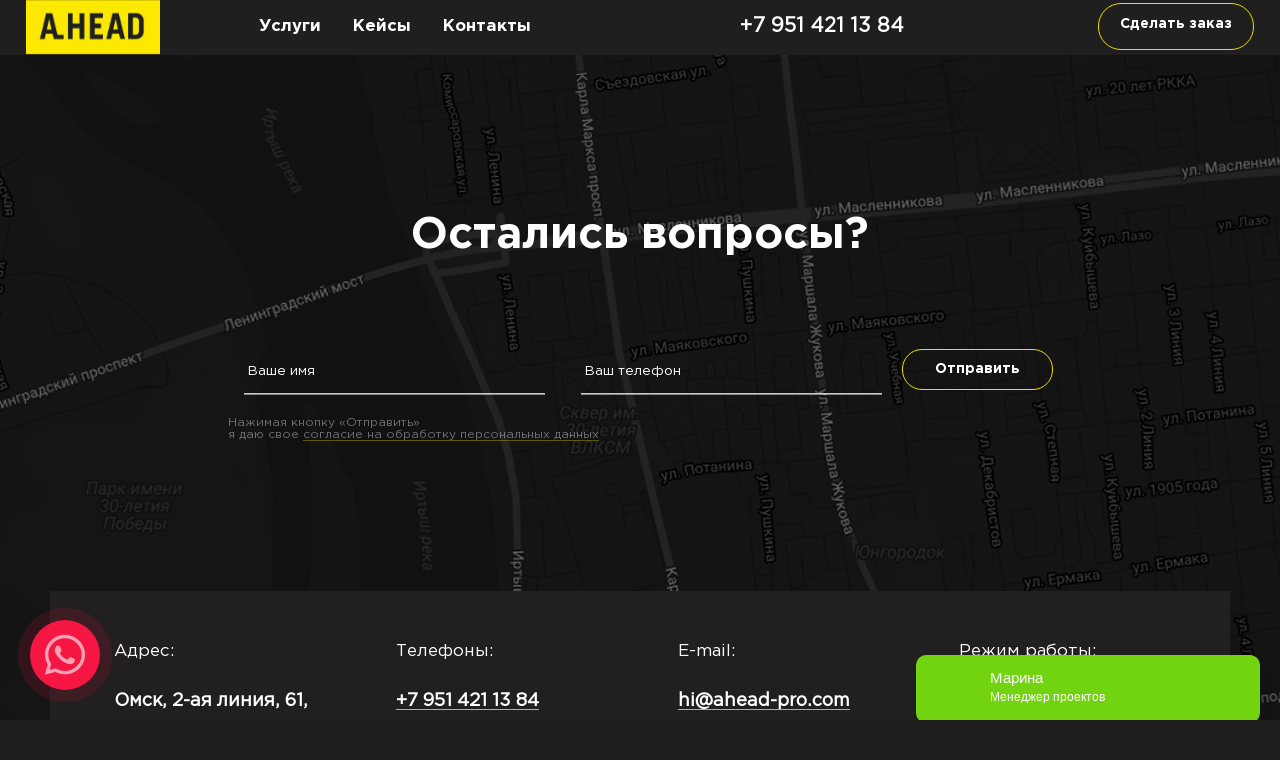

--- FILE ---
content_type: text/html; charset=UTF-8
request_url: https://ahead-pro.com/contact/
body_size: 9699
content:
<!doctype html>
<html lang="ru">

<head>
    <meta charset="UTF-8">
    <meta name="viewport" content="width=359, initial-scale=1.0">    <link rel="shortcut icon" href="/wp-content/themes/acidhead/favicon.ico" />
    <meta http-equiv="X-UA-Compatible" content="ie=edge">
    <meta name='robots' content='index, follow, max-image-preview:large, max-snippet:-1, max-video-preview:-1' />

	
	<title>Контакты компании Ahead</title>
	<meta name="description" content="Компания Ahead официальный сайт, контакты, адрес, телефон, как проехать" />
	<link rel="canonical" href="https://ahead-pro.com/contact/" />
	<meta property="og:locale" content="ru_RU" />
	<meta property="og:type" content="article" />
	<meta property="og:title" content="Контакты компании Ahead" />
	<meta property="og:description" content="Компания Ahead официальный сайт, контакты, адрес, телефон, как проехать" />
	<meta property="og:url" content="https://ahead-pro.com/contact/" />
	<meta property="og:site_name" content="Омск" />
	<meta property="article:modified_time" content="2025-04-30T07:54:16+00:00" />
	<meta name="twitter:card" content="summary_large_image" />
	


<link rel='dns-prefetch' href='//ajax.googleapis.com' />
<link rel='dns-prefetch' href='//cdnjs.cloudflare.com' />
<link rel='stylesheet' id='mytheme-options-style-css' href='https://ahead-pro.com/wp-content/themes/acidhead/style.css' type='text/css' media='all' />
<link rel='stylesheet' id='mytheme-new-style-css' href='https://ahead-pro.com/wp-content/themes/acidhead/new_style.css' type='text/css' media='all' />
<link rel='stylesheet' id='mytheme-new-style2-css' href='https://ahead-pro.com/wp-content/themes/acidhead/new_style_vacancy.css' type='text/css' media='all' />
<link rel='stylesheet' id='wp-block-library-css' href='https://ahead-pro.com/wp-includes/css/dist/block-library/style.min.css' type='text/css' media='all' />
<style id='safe-svg-svg-icon-style-inline-css' type='text/css'>
.safe-svg-cover{text-align:center}.safe-svg-cover .safe-svg-inside{display:inline-block;max-width:100%}.safe-svg-cover svg{height:100%;max-height:100%;max-width:100%;width:100%}

</style>
<style id='classic-theme-styles-inline-css' type='text/css'>
/*! This file is auto-generated */
.wp-block-button__link{color:#fff;background-color:#32373c;border-radius:9999px;box-shadow:none;text-decoration:none;padding:calc(.667em + 2px) calc(1.333em + 2px);font-size:1.125em}.wp-block-file__button{background:#32373c;color:#fff;text-decoration:none}
</style>
<style id='global-styles-inline-css' type='text/css'>
:root{--wp--preset--aspect-ratio--square: 1;--wp--preset--aspect-ratio--4-3: 4/3;--wp--preset--aspect-ratio--3-4: 3/4;--wp--preset--aspect-ratio--3-2: 3/2;--wp--preset--aspect-ratio--2-3: 2/3;--wp--preset--aspect-ratio--16-9: 16/9;--wp--preset--aspect-ratio--9-16: 9/16;--wp--preset--color--black: #000000;--wp--preset--color--cyan-bluish-gray: #abb8c3;--wp--preset--color--white: #ffffff;--wp--preset--color--pale-pink: #f78da7;--wp--preset--color--vivid-red: #cf2e2e;--wp--preset--color--luminous-vivid-orange: #ff6900;--wp--preset--color--luminous-vivid-amber: #fcb900;--wp--preset--color--light-green-cyan: #7bdcb5;--wp--preset--color--vivid-green-cyan: #00d084;--wp--preset--color--pale-cyan-blue: #8ed1fc;--wp--preset--color--vivid-cyan-blue: #0693e3;--wp--preset--color--vivid-purple: #9b51e0;--wp--preset--gradient--vivid-cyan-blue-to-vivid-purple: linear-gradient(135deg,rgba(6,147,227,1) 0%,rgb(155,81,224) 100%);--wp--preset--gradient--light-green-cyan-to-vivid-green-cyan: linear-gradient(135deg,rgb(122,220,180) 0%,rgb(0,208,130) 100%);--wp--preset--gradient--luminous-vivid-amber-to-luminous-vivid-orange: linear-gradient(135deg,rgba(252,185,0,1) 0%,rgba(255,105,0,1) 100%);--wp--preset--gradient--luminous-vivid-orange-to-vivid-red: linear-gradient(135deg,rgba(255,105,0,1) 0%,rgb(207,46,46) 100%);--wp--preset--gradient--very-light-gray-to-cyan-bluish-gray: linear-gradient(135deg,rgb(238,238,238) 0%,rgb(169,184,195) 100%);--wp--preset--gradient--cool-to-warm-spectrum: linear-gradient(135deg,rgb(74,234,220) 0%,rgb(151,120,209) 20%,rgb(207,42,186) 40%,rgb(238,44,130) 60%,rgb(251,105,98) 80%,rgb(254,248,76) 100%);--wp--preset--gradient--blush-light-purple: linear-gradient(135deg,rgb(255,206,236) 0%,rgb(152,150,240) 100%);--wp--preset--gradient--blush-bordeaux: linear-gradient(135deg,rgb(254,205,165) 0%,rgb(254,45,45) 50%,rgb(107,0,62) 100%);--wp--preset--gradient--luminous-dusk: linear-gradient(135deg,rgb(255,203,112) 0%,rgb(199,81,192) 50%,rgb(65,88,208) 100%);--wp--preset--gradient--pale-ocean: linear-gradient(135deg,rgb(255,245,203) 0%,rgb(182,227,212) 50%,rgb(51,167,181) 100%);--wp--preset--gradient--electric-grass: linear-gradient(135deg,rgb(202,248,128) 0%,rgb(113,206,126) 100%);--wp--preset--gradient--midnight: linear-gradient(135deg,rgb(2,3,129) 0%,rgb(40,116,252) 100%);--wp--preset--font-size--small: 13px;--wp--preset--font-size--medium: 20px;--wp--preset--font-size--large: 36px;--wp--preset--font-size--x-large: 42px;--wp--preset--spacing--20: 0.44rem;--wp--preset--spacing--30: 0.67rem;--wp--preset--spacing--40: 1rem;--wp--preset--spacing--50: 1.5rem;--wp--preset--spacing--60: 2.25rem;--wp--preset--spacing--70: 3.38rem;--wp--preset--spacing--80: 5.06rem;--wp--preset--shadow--natural: 6px 6px 9px rgba(0, 0, 0, 0.2);--wp--preset--shadow--deep: 12px 12px 50px rgba(0, 0, 0, 0.4);--wp--preset--shadow--sharp: 6px 6px 0px rgba(0, 0, 0, 0.2);--wp--preset--shadow--outlined: 6px 6px 0px -3px rgba(255, 255, 255, 1), 6px 6px rgba(0, 0, 0, 1);--wp--preset--shadow--crisp: 6px 6px 0px rgba(0, 0, 0, 1);}:where(.is-layout-flex){gap: 0.5em;}:where(.is-layout-grid){gap: 0.5em;}body .is-layout-flex{display: flex;}.is-layout-flex{flex-wrap: wrap;align-items: center;}.is-layout-flex > :is(*, div){margin: 0;}body .is-layout-grid{display: grid;}.is-layout-grid > :is(*, div){margin: 0;}:where(.wp-block-columns.is-layout-flex){gap: 2em;}:where(.wp-block-columns.is-layout-grid){gap: 2em;}:where(.wp-block-post-template.is-layout-flex){gap: 1.25em;}:where(.wp-block-post-template.is-layout-grid){gap: 1.25em;}.has-black-color{color: var(--wp--preset--color--black) !important;}.has-cyan-bluish-gray-color{color: var(--wp--preset--color--cyan-bluish-gray) !important;}.has-white-color{color: var(--wp--preset--color--white) !important;}.has-pale-pink-color{color: var(--wp--preset--color--pale-pink) !important;}.has-vivid-red-color{color: var(--wp--preset--color--vivid-red) !important;}.has-luminous-vivid-orange-color{color: var(--wp--preset--color--luminous-vivid-orange) !important;}.has-luminous-vivid-amber-color{color: var(--wp--preset--color--luminous-vivid-amber) !important;}.has-light-green-cyan-color{color: var(--wp--preset--color--light-green-cyan) !important;}.has-vivid-green-cyan-color{color: var(--wp--preset--color--vivid-green-cyan) !important;}.has-pale-cyan-blue-color{color: var(--wp--preset--color--pale-cyan-blue) !important;}.has-vivid-cyan-blue-color{color: var(--wp--preset--color--vivid-cyan-blue) !important;}.has-vivid-purple-color{color: var(--wp--preset--color--vivid-purple) !important;}.has-black-background-color{background-color: var(--wp--preset--color--black) !important;}.has-cyan-bluish-gray-background-color{background-color: var(--wp--preset--color--cyan-bluish-gray) !important;}.has-white-background-color{background-color: var(--wp--preset--color--white) !important;}.has-pale-pink-background-color{background-color: var(--wp--preset--color--pale-pink) !important;}.has-vivid-red-background-color{background-color: var(--wp--preset--color--vivid-red) !important;}.has-luminous-vivid-orange-background-color{background-color: var(--wp--preset--color--luminous-vivid-orange) !important;}.has-luminous-vivid-amber-background-color{background-color: var(--wp--preset--color--luminous-vivid-amber) !important;}.has-light-green-cyan-background-color{background-color: var(--wp--preset--color--light-green-cyan) !important;}.has-vivid-green-cyan-background-color{background-color: var(--wp--preset--color--vivid-green-cyan) !important;}.has-pale-cyan-blue-background-color{background-color: var(--wp--preset--color--pale-cyan-blue) !important;}.has-vivid-cyan-blue-background-color{background-color: var(--wp--preset--color--vivid-cyan-blue) !important;}.has-vivid-purple-background-color{background-color: var(--wp--preset--color--vivid-purple) !important;}.has-black-border-color{border-color: var(--wp--preset--color--black) !important;}.has-cyan-bluish-gray-border-color{border-color: var(--wp--preset--color--cyan-bluish-gray) !important;}.has-white-border-color{border-color: var(--wp--preset--color--white) !important;}.has-pale-pink-border-color{border-color: var(--wp--preset--color--pale-pink) !important;}.has-vivid-red-border-color{border-color: var(--wp--preset--color--vivid-red) !important;}.has-luminous-vivid-orange-border-color{border-color: var(--wp--preset--color--luminous-vivid-orange) !important;}.has-luminous-vivid-amber-border-color{border-color: var(--wp--preset--color--luminous-vivid-amber) !important;}.has-light-green-cyan-border-color{border-color: var(--wp--preset--color--light-green-cyan) !important;}.has-vivid-green-cyan-border-color{border-color: var(--wp--preset--color--vivid-green-cyan) !important;}.has-pale-cyan-blue-border-color{border-color: var(--wp--preset--color--pale-cyan-blue) !important;}.has-vivid-cyan-blue-border-color{border-color: var(--wp--preset--color--vivid-cyan-blue) !important;}.has-vivid-purple-border-color{border-color: var(--wp--preset--color--vivid-purple) !important;}.has-vivid-cyan-blue-to-vivid-purple-gradient-background{background: var(--wp--preset--gradient--vivid-cyan-blue-to-vivid-purple) !important;}.has-light-green-cyan-to-vivid-green-cyan-gradient-background{background: var(--wp--preset--gradient--light-green-cyan-to-vivid-green-cyan) !important;}.has-luminous-vivid-amber-to-luminous-vivid-orange-gradient-background{background: var(--wp--preset--gradient--luminous-vivid-amber-to-luminous-vivid-orange) !important;}.has-luminous-vivid-orange-to-vivid-red-gradient-background{background: var(--wp--preset--gradient--luminous-vivid-orange-to-vivid-red) !important;}.has-very-light-gray-to-cyan-bluish-gray-gradient-background{background: var(--wp--preset--gradient--very-light-gray-to-cyan-bluish-gray) !important;}.has-cool-to-warm-spectrum-gradient-background{background: var(--wp--preset--gradient--cool-to-warm-spectrum) !important;}.has-blush-light-purple-gradient-background{background: var(--wp--preset--gradient--blush-light-purple) !important;}.has-blush-bordeaux-gradient-background{background: var(--wp--preset--gradient--blush-bordeaux) !important;}.has-luminous-dusk-gradient-background{background: var(--wp--preset--gradient--luminous-dusk) !important;}.has-pale-ocean-gradient-background{background: var(--wp--preset--gradient--pale-ocean) !important;}.has-electric-grass-gradient-background{background: var(--wp--preset--gradient--electric-grass) !important;}.has-midnight-gradient-background{background: var(--wp--preset--gradient--midnight) !important;}.has-small-font-size{font-size: var(--wp--preset--font-size--small) !important;}.has-medium-font-size{font-size: var(--wp--preset--font-size--medium) !important;}.has-large-font-size{font-size: var(--wp--preset--font-size--large) !important;}.has-x-large-font-size{font-size: var(--wp--preset--font-size--x-large) !important;}
:where(.wp-block-post-template.is-layout-flex){gap: 1.25em;}:where(.wp-block-post-template.is-layout-grid){gap: 1.25em;}
:where(.wp-block-columns.is-layout-flex){gap: 2em;}:where(.wp-block-columns.is-layout-grid){gap: 2em;}
:root :where(.wp-block-pullquote){font-size: 1.5em;line-height: 1.6;}
</style>
<link rel='stylesheet' id='fancybox-styles-css' href='https://ahead-pro.com/wp-content/themes/acidhead/js/fancybox/jquery.fancybox-1.3.4.css' type='text/css' media='all' />
<script type="text/javascript" src="https://ajax.googleapis.com/ajax/libs/jquery/3.5.1/jquery.min.js" id="jquery-js"></script>
<script type="text/javascript" src="https://ahead-pro.com/wp-content/themes/acidhead/js/fancybox/jquery.fancybox-1.3.4.js" id="fancybox-js"></script>
<script type="text/javascript" id="loadmore-js-extra">
/* <![CDATA[ */
var ajax = {"ajax_url":"https:\/\/ahead-pro.com\/wp-admin\/admin-ajax.php"};
/* ]]> */
</script>
<script type="text/javascript" src="https://ahead-pro.com/wp-content/themes/acidhead/js/loadmore.js" id="loadmore-js"></script>

    <!-- Yandex.Metrika counter -->
    <script type="text/javascript">
        (function (m, e, t, r, i, k, a) {
            m[i] = m[i] || function () {
                (m[i].a = m[i].a || []).push(arguments)
            };
            m[i].l = 1 * new Date();
            k = e.createElement(t), a = e.getElementsByTagName(t)[0], k.async = 1, k.src = r, a.parentNode.insertBefore(k,
                a)
        })(window, document, "script", "https://mc.yandex.ru/metrika/tag.js", "ym");
        ym(69998071, "init", {
            clickmap: true,
            trackLinks: true,
            accurateTrackBounce: true,
            webvisor: true
        });
    </script> <noscript>
        <div><img src="https://mc.yandex.ru/watch/69998071" style="position:absolute; left:-9999px;" alt="" /></div>
    </noscript> <!-- /Yandex.Metrika counter -->
    <!-- Top.Mail.Ru counter -->
    <script type="text/javascript">
        var _tmr = window._tmr || (window._tmr = []);
        _tmr.push({
            id: "3497906",
            type: "pageView",
            start: (new Date()).getTime()
        });
        (function (d, w, id) {
            if (d.getElementById(id)) return;
            var ts = d.createElement("script");
            ts.type = "text/javascript";
            ts.async = true;
            ts.id = id;
            ts.src = "https://top-fwz1.mail.ru/js/code.js";
            var f = function () {
                var s = d.getElementsByTagName("script")[0];
                s.parentNode.insertBefore(ts, s);
            };
            if (w.opera == "[object Opera]") {
                d.addEventListener("DOMContentLoaded", f, false);
            } else {
                f();
            }
        })(document, window, "tmr-code");
    </script>
    <noscript>
        <div><img src="https://top-fwz1.mail.ru/counter?id=3497906;js=na" style="position:absolute;left:-9999px;"
                alt="Top.Mail.Ru" /></div>
    </noscript>
    <!-- /Top.Mail.Ru counter -->

    <!-- Varioqub experiments -->
    <script type="text/javascript">
        (function (e, x, pe, r, i, me, nt) {
            e[i] = e[i] || function () { (e[i].a = e[i].a || []).push(arguments) },
                me = x.createElement(pe), me.async = 1, me.src = r, nt = x.getElementsByTagName(pe)[0], me.addEventListener('error', function () { function cb(t) { t = t[t.length - 1], 'function' == typeof t && t({ flags: {} }) }; Array.isArray(e[i].a) && e[i].a.forEach(cb); e[i] = function () { cb(arguments) } }), nt.parentNode.insertBefore(me, nt)
        })
            (window, document, 'script', 'https://abt.s3.yandex.net/expjs/latest/exp.js', 'ymab');
        ymab('metrika.69998071', 'init'/*, {clientFeatures}, {callback}*/);
    </script>

</head>

<body itemscope itemtype="https://schema.org/WebSite https://schema.org/SpeakableSpecification" class="page-template-default page page-id-258 contacts-page">
    <link itemprop="url" href="https://ahead-pro.com" />
    <meta itemprop="name" content="Ahead" />
    <meta itemprop="description" content="Официальный сайт компании Ahead" />
    <meta itemprop="inLanguage" content="ru" />
    <meta itemprop="xpath"
        content="/html/head/title, /html/body/article, /html/body/article/h1, /html/body/article/h2, /html/body/article/h3" />
    <div id="container" itemprop="hasPart" itemscope="itemscope" itemtype="https://schema.org/WebPage">
        <div id="headerBefore">
            <div id="headerThis" class="wrap">
                                <header>
                    <div id="logo">

                        <a href="https://ahead-pro.com/">
                            <figure>
                                <img src="https://ahead-pro.com/wp-content/themes/acidhead/img/headerLogo.svg" class="header-logo" />
                            </figure>
                        </a>

                    </div>
                    <div class="section section--menu" id="headRight">

                        <nav id="nav" class="nav menu menu--adrian" role="navigation" itemprop="hasPart"
                            itemscope="itemscope" itemtype="https://schema.org/SiteNavigationElement">

                            <ul id="menu" class="menu__list nav__menu" tabindex="-1" aria-label="main navigation">

                                <li id="catalog" class="menu__item">
                                    <span class="nav__item menu__link">
                                        <span class='menu__helper' itemprop="name">
                                            Услуги
                                            <svg class="menu__arrow" xmlns="http://www.w3.org/2000/svg" width="16"
                                                height="9" viewBox="0 0 16 9" fill="none">
                                                <path
                                                    d="M9 8C9 7.44772 8.55228 7 8 7C7.44772 7 7 7.44772 7 8H9ZM7.29289 8.70721C7.68342 9.09773 8.31658 9.09773 8.70711 8.70721L15.0711 2.34325C15.4616 1.95272 15.4616 1.31956 15.0711 0.929032C14.6805 0.538508 14.0474 0.538508 13.6569 0.929032L8 6.58589L2.34315 0.929032C1.95262 0.538508 1.31946 0.538508 0.928932 0.929032C0.538408 1.31956 0.538408 1.95272 0.928932 2.34325L7.29289 8.70721ZM7 8V8.0001H9V8H7Z"
                                                    fill="white" />
                                            </svg>
                                        </span>
                                    </span>

                                    <ul id='catalog__menu'>
                                        

                                                
                                                <li>
                                                    <ul class='menu__ul'>
                                                        <span>Реклама                                                            <svg class="menu__arrow" xmlns="http://www.w3.org/2000/svg"
                                                                width="16" height="9" viewBox="0 0 16 9" fill="none">
                                                                <path
                                                                    d="M9 8C9 7.44772 8.55228 7 8 7C7.44772 7 7 7.44772 7 8H9ZM7.29289 8.70721C7.68342 9.09773 8.31658 9.09773 8.70711 8.70721L15.0711 2.34325C15.4616 1.95272 15.4616 1.31956 15.0711 0.929032C14.6805 0.538508 14.0474 0.538508 13.6569 0.929032L8 6.58589L2.34315 0.929032C1.95262 0.538508 1.31946 0.538508 0.928932 0.929032C0.538408 1.31956 0.538408 1.95272 0.928932 2.34325L7.29289 8.70721ZM7 8V8.0001H9V8H7Z"
                                                                    fill="white" />
                                                            </svg>
                                                        </span>
                                                                                                                    <li><a
                                                                    href="https://ahead-pro.com/kontekstnaya-reklama/">Контекстная реклама</a>
                                                            </li>
                                                                                                            </ul>
                                                </li>
                                                

                                                                                                    <span class="menu__sep"></span>
                                                
                                                <li>
                                                    <ul class='menu__ul'>
                                                        <span>                                                            <svg class="menu__arrow" xmlns="http://www.w3.org/2000/svg"
                                                                width="16" height="9" viewBox="0 0 16 9" fill="none">
                                                                <path
                                                                    d="M9 8C9 7.44772 8.55228 7 8 7C7.44772 7 7 7.44772 7 8H9ZM7.29289 8.70721C7.68342 9.09773 8.31658 9.09773 8.70711 8.70721L15.0711 2.34325C15.4616 1.95272 15.4616 1.31956 15.0711 0.929032C14.6805 0.538508 14.0474 0.538508 13.6569 0.929032L8 6.58589L2.34315 0.929032C1.95262 0.538508 1.31946 0.538508 0.928932 0.929032C0.538408 1.31956 0.538408 1.95272 0.928932 2.34325L7.29289 8.70721ZM7 8V8.0001H9V8H7Z"
                                                                    fill="white" />
                                                            </svg>
                                                        </span>
                                                                                                                    <li><a
                                                                    href="https://ahead-pro.com/prodvizheniye-v-neyrosetyakh/">Продвижение в нейросетях</a>
                                                            </li>
                                                                                                            </ul>
                                                </li>
                                                

                                                                                                    <span class="menu__sep"></span>
                                                
                                                <li>
                                                    <ul class='menu__ul'>
                                                        <span>Продвижение                                                            <svg class="menu__arrow" xmlns="http://www.w3.org/2000/svg"
                                                                width="16" height="9" viewBox="0 0 16 9" fill="none">
                                                                <path
                                                                    d="M9 8C9 7.44772 8.55228 7 8 7C7.44772 7 7 7.44772 7 8H9ZM7.29289 8.70721C7.68342 9.09773 8.31658 9.09773 8.70711 8.70721L15.0711 2.34325C15.4616 1.95272 15.4616 1.31956 15.0711 0.929032C14.6805 0.538508 14.0474 0.538508 13.6569 0.929032L8 6.58589L2.34315 0.929032C1.95262 0.538508 1.31946 0.538508 0.928932 0.929032C0.538408 1.31956 0.538408 1.95272 0.928932 2.34325L7.29289 8.70721ZM7 8V8.0001H9V8H7Z"
                                                                    fill="white" />
                                                            </svg>
                                                        </span>
                                                                                                                    <li><a
                                                                    href="https://ahead-pro.com/seo/">Продвижение сайтов в Омске: SEO оптимизация «под ключ»</a>
                                                            </li>
                                                                                                                                                                                                                                                                                                                                                                                                                                        </ul>
                                                </li>
                                                

                                                                                                    <span class="menu__sep"></span>
                                                
                                                <li>
                                                    <ul class='menu__ul'>
                                                        <span>Разработка мобильных приложений                                                            <svg class="menu__arrow" xmlns="http://www.w3.org/2000/svg"
                                                                width="16" height="9" viewBox="0 0 16 9" fill="none">
                                                                <path
                                                                    d="M9 8C9 7.44772 8.55228 7 8 7C7.44772 7 7 7.44772 7 8H9ZM7.29289 8.70721C7.68342 9.09773 8.31658 9.09773 8.70711 8.70721L15.0711 2.34325C15.4616 1.95272 15.4616 1.31956 15.0711 0.929032C14.6805 0.538508 14.0474 0.538508 13.6569 0.929032L8 6.58589L2.34315 0.929032C1.95262 0.538508 1.31946 0.538508 0.928932 0.929032C0.538408 1.31956 0.538408 1.95272 0.928932 2.34325L7.29289 8.70721ZM7 8V8.0001H9V8H7Z"
                                                                    fill="white" />
                                                            </svg>
                                                        </span>
                                                                                                                    <li><a
                                                                    href="https://ahead-pro.com/mobilnoe-prilozhenie-razrabotka/">Разработка мобильных приложений</a>
                                                            </li>
                                                                                                                                                                                            <li>
                                                                    <a
                                                                        href="https://ahead-pro.com/mobilnoe-prilozhenie-razrabotka/mob-prilozheniya-dlya-dostavki/">Приложения доставки еды</a>
                                                                </li>
                                                                                                                                                                                            <li>
                                                                    <a
                                                                        href="https://ahead-pro.com/mobilnoe-prilozhenie-razrabotka/android-app/">Разработка мобильных приложений под Android на заказ</a>
                                                                </li>
                                                                                                                                                                                            <li>
                                                                    <a
                                                                        href="https://ahead-pro.com/mobilnoe-prilozhenie-razrabotka/ios-app/">Разработка под iOS</a>
                                                                </li>
                                                                                                                                                                        </ul>
                                                </li>
                                                

                                                                                                    <span class="menu__sep"></span>
                                                
                                                <li>
                                                    <ul class='menu__ul'>
                                                        <span>Разработка                                                            <svg class="menu__arrow" xmlns="http://www.w3.org/2000/svg"
                                                                width="16" height="9" viewBox="0 0 16 9" fill="none">
                                                                <path
                                                                    d="M9 8C9 7.44772 8.55228 7 8 7C7.44772 7 7 7.44772 7 8H9ZM7.29289 8.70721C7.68342 9.09773 8.31658 9.09773 8.70711 8.70721L15.0711 2.34325C15.4616 1.95272 15.4616 1.31956 15.0711 0.929032C14.6805 0.538508 14.0474 0.538508 13.6569 0.929032L8 6.58589L2.34315 0.929032C1.95262 0.538508 1.31946 0.538508 0.928932 0.929032C0.538408 1.31956 0.538408 1.95272 0.928932 2.34325L7.29289 8.70721ZM7 8V8.0001H9V8H7Z"
                                                                    fill="white" />
                                                            </svg>
                                                        </span>
                                                                                                                    <li><a
                                                                    href="https://ahead-pro.com/dev/">Создание сайтов в Омске</a>
                                                            </li>
                                                                                                                                                                                            <li>
                                                                    <a
                                                                        href="https://ahead-pro.com/dev/telegram-mini-apps-development/">Telegram Mini Apps Development</a>
                                                                </li>
                                                                                                                                                                                            <li>
                                                                    <a
                                                                        href="https://ahead-pro.com/dev/razrabotka-telegram-mini-app/">Разработка Telegram mini apps</a>
                                                                </li>
                                                                                                                                                                                                                                                                                                                            <li>
                                                                    <a
                                                                        href="https://ahead-pro.com/dev/support/">Техническая поддержка</a>
                                                                </li>
                                                                                                                                                                        </ul>
                                                </li>
                                                                                    </ul>
                                </li>
                                <li class="menu__item"><a href='#cases' class="nav__item menu__link"><span
                                            class="menu__helper" itemprop="name">Кейсы</span></a>
                                </li>
                                <li id="menu-item-265" class="nav__item menu__item"><a itemprop="url" href="https://ahead-pro.com/contact/" aria-current="page" class="nav__link menu__link"><span class="menu__helper" itemprop="name">Контакты</span></a></li>


                            </ul>
                            <a href="tel:+79514211384" class="phoneNumber"
                                onclick="yaCounter69998071.reachGoal('clickHeaderPhoneNumber'); _tmr.push({ type: 'reachGoal', id: 3293182, value: 150, goal: 'phone'}); return true;">+7 951 421 13 84</a>
                            <div class="button-order buttonSendFormData"
                                onclick="yaCounter69998071.reachGoal('headerButtonClick'); return true;">Сделать заказ
                            </div>
                            <a href="#nav" class="nav__toggle" role="button" aria-expanded="false" aria-controls="menu"
                                aria-label="menu">
                                <svg class="menuicon" xmlns="https://www.w3.org/2000/svg" width="50" height="50"
                                    viewBox="0 0 50 50">
                                    <title>Открыть меню</title>
                                    <g>
                                        <line class="menuicon__bar" x1="13" y1="16.5" x2="37" y2="16.5" />
                                        <line class="menuicon__bar" x1="13" y1="24.5" x2="37" y2="24.5" />
                                        <line class="menuicon__bar" x1="13" y1="24.5" x2="37" y2="24.5" />
                                        <line class="menuicon__bar" x1="13" y1="32.5" x2="37" y2="32.5" />
                                        <circle class="menuicon__circle" r="23" cx="25" cy="25" />
                                    </g>
                                </svg>
                            </a>

                            <div class="splash"></div>

                        </nav>
                    </div>
                </header>
            </div>
        </div>
        <meta itemprop="primaryImageOfPage" content='/wp-content/themes/acidhead/img/header.webp' />
        <main itemscope itemtype="https://schema.org/Article" itemprop="hasPart">
            <article><div class="rasp"></div>
<div class="contact">
<div id="beforeMap">
    <div id="map">

    </div>
</div>

<div id="thisCatBlock" class="wrap2">
    <h2 itemprop="alternativeHeadline">Остались вопросы?</h2>

    <div id="contactBlock">

        <form>
            <div class="hidForm">
                <span class="input input--nao">
                    <input class="input__field input__field--nao input-wrap-color callName" type="text" id="input-1" />

                    <label class="input__label input__label--nao" for="input-1">
                        <span class="input__label-content input__label-content--nao">Ваше имя</span>
                    </label>
                    <svg class="graphic graphic--nao" width="300%" height="100%" viewBox="0 0 1200 60" preserveAspectRatio="none">
                        <path d="M0,56.5c0,0,298.666,0,399.333,0C448.336,56.5,513.994,46,597,46c77.327,0,135,10.5,200.999,10.5c95.996,0,402.001,0,402.001,0" />
                    </svg>
                </span>
                <span class="input input--nao">
                    <input class="input__field input__field--nao input-wrap-color callPhone" type="text" id="input-2" />
                    <label class="input__label input__label--nao" for="input-2">
                        <span class="input__label-content input__label-content--nao">Ваш телефон</span>
                    </label>
                    <svg class="graphic graphic--nao" width="300%" height="100%" viewBox="0 0 1200 60" preserveAspectRatio="none">
                        <path d="M0,56.5c0,0,298.666,0,399.333,0C448.336,56.5,513.994,46,597,46c77.327,0,135,10.5,200.999,10.5c95.996,0,402.001,0,402.001,0" />
                    </svg>
                </span>
                <div id="button-nao" class="buttonSendFormData buttonGetForm clack" onclick="yaCounter69998071.reachGoal('clickButtonFormAnyQuestion'); return true;">Отправить</div>
                <span class="allow">
                    <span class="rb">Нажимая кнопку «Отправить»</span> я даю свое <span class="borderYellow">согласие на обработку персональных данных</span>
                </span>
            </div>
            <div class="final finalMargin">
                <div class="ericFinalTitle">
                    Спасибо!
                </div>
                <div class="finalText">
                    Ваша заявка принята. Наш менеджер свяжется
                    с вами в течение 15 минут!
                </div>
            </div>

        </form>

    </div>

</div><div class="beforeContDesk">
    <div id="contDesk" class="wrap2">
                <div id="contactBox" itemprop="publisher" itemscope itemtype="https://schema.org/Organization">
            <meta itemprop="name" content="Ahead" />
            <link itemprop="url" href="https://ahead-pro.com" />
            <meta itemprop="foundingDate" content="2018-08-23" />
            <meta itemprop="slogan" content="Создаем решения для грядущего дня" />
            <meta itemprop="description" content="Помогаем компаниям и предпринимателям грамотно представлять себя в сети Интернет" />
            <meta itemprop="legalName" content="Ahead" />
            <span itemprop="logo" itemscope itemtype="https://schema.org/ImageObject">
                <link itemprop="url image" href="/wp-content/themes/acidhead/img/logoSchema.jpg" />
                <meta itemprop="width" content="250">
                <meta itemprop="height" content="250">
            </span>
            <ul itemprop="address" itemscope itemtype="https://schema.org/PostalAddress">
                <li><span>Адрес:</span>
                    <p class="contactText">
                        <span itemprop="addressLocality">Омск, </span>
                        <span itemprop="streetAddress">2-ая линия, 61, офис 36, </span>
                        <span itemprop="postalCode">644010</span>
                        <script type="application/ld+json">
                            {
                                "@context": "https:\/\/schema.org\/",
                                "@type": "City",
                                "name": "Омск",
                                "publicAccess": true,
                                "containedIn": {
                                    "@type": "State",
                                    "name": "Омск Область"
                                }
                            }
                        </script>
                    </p>
                </li>
                <li><span>Телефоны:</span>
                    <p class="contactText"><a href="tel:+79514211384" onclick="ym(69998071,'reachGoal','clickPhoneNumberAnyQuestion'); _tmr.push({ type: 'reachGoal', id: 3293182, value: 150, goal: 'phone'}); return true;"> <span class="borderYellow" itemprop="telephone">+7 951 421 13 84 </span></a></p>
                </li>
                <li><span>E-mail:</span>
                    <p class="contactText"><a href="mailto:hi@ahead-pro.com" onclick="_tmr.push({ type: 'reachGoal', id: 3293182, value: 100, goal: 'mail'}); return true;"><span class="borderYellow" itemprop="email">hi@ahead-pro.com</a></span></p>
                </li>
                <li class="m0"><span>Режим работы:</span>
                    <p class="contactText">Пн.-Пт.: 9:00 – 19:00</p>
                </li>
            </ul>
            <div class="rasp"></div>
        </div>

    </div>
</div></div>
<div class="rasp"></div>
</article>

</main>

<footer class="thisCatBlockFoot" itemprop="hasPart" itemscope itemtype="http://schema.org/WPFooter">
	<meta itemprop="copyrightYear" content="2018">
	<meta itemprop="copyrightHolder" content="Ahead">
	<div class="wrap">
		<div>
			<div class="d-flex">
				Ahead — работаем с 2018 года.
				<nav><ol class="breadcrumb" itemscope itemtype="http://schema.org/BreadcrumbList"><li class="breadcrumb-item" itemprop="itemListElement" itemscope itemtype="http://schema.org/ListItem"><a itemprop="item" typeof="WebPage" href="https://ahead-pro.com/"><span itemprop="name">Продвижение сайтов</span></a><meta itemprop="position" content="1"></li><li class="breadcrumb-item active" itemprop="itemListElement" itemscope itemtype="http://schema.org/ListItem"><span><span itemprop="name">contact</span></span><meta itemprop="position" content="2"></li></ol></nav>			</div>
			<a href="https://ahead-pro.com/privacy-policy/" target="__blank" rel="nofollow"
				class="wrap privacy-policy">Политика конфиденциальности</a>

		</div>
		<nav class="seeAlso">
							<a
					href="//ahead-pro.com/tymen/">Тюмень</a>
								<a
					href="//ahead-pro.com/surgut/">Сургут</a>
								<a
					href="//ahead-pro.com/nizhnevartovsk/">Нижневартовск</a>
								<a
					href="//ahead-pro.com/orenburg/">Оренбург</a>
								<a
					href="//ahead-pro.com/perm/">Пермь</a>
								<a
					href="//ahead-pro.com/kurgan/">Курган</a>
								<a
					href="//ahead-pro.com/moscow/">Москва</a>
								<a
					href="//ahead-pro.com/ekb/">Екатеринбург</a>
								<a
					href="//ahead-pro.com/nsk/">Новосибирск</a>
								<a
					href="//ahead-pro.com/chelyabinsk/">Челябинск</a>
								<a
					href="//ahead-pro.com/medicine/">Медицина</a>
								<a
					href="//ahead-pro.com/restorany-i-kafe/">Общепит</a>
						</nav>
		<!-- </div> -->
	</div>

	<div id="beforeEric">

		<div id="ericFrom">

			<span class="closeForm"></span>
			<div id="ericContent">
				<form>
					<div id="innerEric" class="hidForm actt">

						<div id="ericTitle" class="callTitle">Бесплатная консультация</div>
						<div class="formThisInput">
							<div class="beforeInputForm">
								<input class="callName input-wrap-color" type="" name="" placeholder="Ваше имя">
								<input class="callPhone input-wrap-color" type="" name=""
									placeholder="E-mail или телефон">
							</div>
							<div class="allow">Заполняя форму вы соглашаетесь на обработку персональных данных</div>
						</div>

						<div id="ericSend" class="clack buttonSendFormData buttonLeaveBid needResultsButton"
							onclick="yaCounter69998071.reachGoal('formSend'); _tmr.push({ type: 'reachGoal', id: 3293182, value: 200, goal: 'lead'}); return true;">
							Отправить</div>
					</div>

					<div class="final notActt">

						<div class="ericFinalTitle">
							Спасибо! Ваша заявка принята.
						</div>
						<div class="finalText">
							Мы свяжемся с вами в течение нескольких минут!
						</div>
					</div>
				</form>


			</div>

		</div>

	</div>

	<!-- === Модалка для отклика на вакансию === -->
	<div id="beforeVacancy">
		<div id="vacancyForm">
			<span class="closeVacancy"></span>

			<div id="vacancyContent">
				<form>
					<div id="innerVacancy" class="hidForm actt">
						<div id="vacancyTitle" class="callTitle">Обратная связь</div>

						<div class="formThisInput">
							<div class="beforeInputForm">
								<input class="callName input-wrap-color" type="text" name="vacancy_name"
									placeholder="Ваше имя" required>
								<input class="callPhone input-wrap-color" type="text" name="vacancy_contact"
									placeholder="E-mail или телефон" required>
							</div>
							<div class="allow">Отправляя форму, вы соглашаетесь на обработку персональных данных</div>
						</div>

						<div id="vacancySend" class="clack buttonSendFormData buttonLeaveBid needResultsButton" onclick="yaCounter69998071.reachGoal('vacancyFormSend');						_tmr.push({ type: 'reachGoal', id: 3293182, value: 250, goal: 'vacancy_lead'});						return true;">
							Отправить
						</div>
					</div>

					<div class="final notActt">
						<div class="ericFinalTitle">Спасибо! Ваши данные отправлены.</div>
						<div class="finalText">Мы свяжемся с вами в ближайшее время!</div>
					</div>
				</form>
			</div>
		</div>
	</div>

</footer>

<div id="contact_widget_substrate"></div>
<div id="contact_widget_button" class="contact_widget_left d-flex align-items-center justify-content-center">
	<div class="contact-widget-pulsation"></div>
	<div class="contact-widget-icon text-center d-flex align-items-center justify-content-center"><i
			class="fab fa-whatsapp fa-lg"></i><span class="contact-widget-text d-none">Напишите нам</span></div>
	<div class="contact-widget-dropdown d-flex flex-column align-items-start">
		<a rel="noopener noreferrer" href="https://wa.me/+79533915645?text=Добрый день, вопрос о продвижении сайтов!"
			target="_blank" class="contact-widget-item d-flex align-items-center"><span
				class="contact-widget-item-icon contact-widget-whatsapp d-flex align-items-center justify-content-center"><i
					class="fab fa-whatsapp"></i></span><span>WhatsApp</span></a>
		<a rel="noopener noreferrer" href="https://t.me/+79514211384" target="_blank"
			class="contact-widget-item d-flex align-items-center"><span
				class="contact-widget-item-icon contact-widget-telegram d-flex align-items-center justify-content-center"><i
					class="fab fa-telegram"></i></span><span>Telegram</span></a>
		<a rel="noopener noreferrer" href="viber://chat?number=+79514211384" target="_blank"
			class="contact-widget-item d-flex align-items-center contact-widget-viber-desktop"><span
				class="contact-widget-item-icon contact-widget-viber d-flex align-items-center justify-content-center"><i
					class="fa-phone-square fab fa-viber"></i></span><span>Viber</span></a>
		<a rel="noopener noreferrer" href="mailto:hi@ahead-pro.com"
			class="contact-widget-item d-flex align-items-center"><span
				class="contact-widget-item-icon contact-widget-email d-flex align-items-center justify-content-center"><i
					class="far fa-envelope fa fa-envelope-open"></i></span><span>hi@ahead-pro.com</span></a>
	</div>
</div>


<link href="https://cdnjs.cloudflare.com/ajax/libs/font-awesome/5.9.0/css/all.min.css" rel="stylesheet"
	media="screen" />
<script src="https://cdnjs.cloudflare.com/ajax/libs/jquery/3.6.0/jquery.min.js"></script>
<script>
	/*********** [START] Contact widget button ***********/
	$(document).ready(function () {
		$('#contact_widget_button').on('click', function () {
			$(this).toggleClass('clicked');
			$('.contact-widget-dropdown').toggleClass('expanded');
			$('.contact-widget-icon .fa-envelope, #back-top').toggleClass('d-none');
			$('.contact-widget-icon .contact-widget-text').toggleClass('d-none');
			$('#contact_widget_substrate').toggleClass('active');
		});

		$('#contact_widget_substrate').on('click', function () {
			$(this).removeClass('active');
			$('.contact-widget-dropdown').removeClass('expanded');
			$('.contact-widget-icon .fa-envelope, #back-top').removeClass('d-none');
			$('.contact-widget-icon .contact-widget-text').toggleClass('d-none');
			$('#contact_widget_button').removeClass('clicked');
		});

		$('.contact-widget-dropdown').click(function (e) {
			e.stopPropagation();
		});
	});
</script>



<script>
	document.addEventListener('DOMContentLoaded', function () {
		const catalog = document.querySelector('#catalog');
		const catalogArrow = catalog?.querySelector('.nav__item');
		const catalogMenu = document.querySelector('#catalog__menu');

		if (catalogArrow && catalogMenu) {
			catalogArrow.addEventListener('click', function (e) {
				e.preventDefault();
				e.stopPropagation();
				catalog.classList.toggle('open');
				catalogMenu.classList.toggle('open');
			});
		}

		const subHeaders = document.querySelectorAll('#catalog__menu .menu__ul > span');

		subHeaders.forEach((header) => {
			const parent = header.closest('li');
			const submenu = parent.querySelector('ul');

			if (!submenu) return;

			header.style.cursor = 'pointer';
			header.addEventListener('click', function (e) {
				e.preventDefault();
				e.stopPropagation();

				parent.classList.toggle('open');
				submenu.classList.toggle('open');
			});
		});

		document.addEventListener('click', function (e) {
			if (!catalog.contains(e.target)) {
				catalog.classList.remove('open');
				catalogMenu.classList.remove('open');
				document.querySelectorAll('#catalog__menu .open').forEach((el) => el.classList.remove('open'));
			}
		});
	});


</script>

</body>
<script type="text/javascript" src="https://cdnjs.cloudflare.com/ajax/libs/Swiper/5.4.5/js/swiper.min.js" id="swiper-js"></script>
<script type="text/javascript" src="https://ahead-pro.com/wp-content/themes/acidhead/js/swiper.sliders.js" id="swiperSliders-js"></script>
<script type="text/javascript" src="https://ahead-pro.com/wp-content/themes/acidhead/js/classie.js" id="classie-js"></script>
<script type="text/javascript" src="https://ahead-pro.com/wp-content/themes/acidhead/js/list.js" id="list-js"></script>
<script type="text/javascript" src="https://ahead-pro.com/wp-content/themes/acidhead/js/goto.js" id="goto-js"></script>
<script type="text/javascript" src="https://ahead-pro.com/wp-content/themes/acidhead/js/bxslider.js" id="sliderCustom-js"></script>
<script type="text/javascript" src="https://ahead-pro.com/wp-content/themes/acidhead/js/fancybox/initial.js" id="fancybox-initial-js"></script>


<script type="text/javascript"
	src="//api.venyoo.ru/wnew.js?wc=venyoo/default/science&widget_id=6755342139793763"></script>


</html>

--- FILE ---
content_type: text/css
request_url: https://ahead-pro.com/wp-content/themes/acidhead/style.css
body_size: 26334
content:
html,
body,
div,
span,
applet,
object,
iframe,
h1,
h2,
h3,
h4,
h5,
h6,
p,
blockquote,
pre,
a,
abbr,
acronym,
address,
big,
cite,
code,
del,
dfn,
em,
img,
ins,
kbd,
q,
s,
samp,
small,
strike,
strong,
sub,
sup,
tt,
var,
b,
u,
i,
center,
dl,
dt,
dd,
ol,
ul,
li,
fieldset,
form,
label,
legend,
table,
caption,
tbody,
tfoot,
thead,
tr,
th,
td,
article,
aside,
canvas,
details,
embed,
figure,
figcaption,
footer,
header,
hgroup,
menu,
nav,
output,
ruby,
section,
summary,
time,
mark,
audio,
video {
    margin: 0;
    padding: 0;
    border: 0;
    font-size: 100%;
    font: inherit;
    vertical-align: baseline;
}

article,
aside,
details,
figcaption,
figure,
footer,
header,
hgroup,
menu,
nav,
section {
    display: block;
}

figure {
    margin-block-end: 0;
    margin-block-start: 0;
}

body {
    line-height: 1;
    position: relative;
    overflow-x: hidden;
}

ol,
ul {
    list-style: none;
}

blockquote,
q {
    quotes: none;
}

blockquote:before,
blockquote:after,
q:before,
q:after {
    content: '';
    content: none;
}

table {
    border-collapse: collapse;
    border-spacing: 0;
}

a {
    text-decoration: none;
    color: inherit
}

@font-face {
    font-family: "gp";
    src: url(fonts/GothamPro.eot);
    src: url(fonts/GothamPro.eot?#iefix) format("embedded-opentype"),
        url(fonts/GothamPro.woff) format("woff"),
        url(fonts/GothamPro.ttf) format("truetype");
    font-style: normal;
    font-weight: normal;
    font-display: swap;
}

@font-face {
    font-family: "gpb";
    src: url("fonts/GothamProBold.eot");
    src: url("fonts/GothamProBold.eot?#iefix") format("embedded-opentype"),
        url("fonts/GothamProBold.woff") format("woff"),
        url("fonts/GothamProBold.ttf") format("truetype");
    font-style: normal;
    font-weight: normal;
    font-display: swap;
}

@font-face {
    font-family: "gpl";
    src: url("fonts/GothamProLight.eot");
    src: url("fonts/GothamProLight.eot?#iefix") format("embedded-opentype"),
        url("fonts/GothamProLight.woff") format("woff"),
        url("fonts/GothamProLight.ttf") format("truetype");
    font-style: normal;
    font-weight: normal;
    font-display: swap;
}


.pagesClass {
    font: 1.45em gp;
    text-align: left;
    line-height: 1.958333333333333;
    padding: 3.583333333333333em 0 1.863636363636364em;
    max-width: 1100px;
    margin: 0 auto;
}

.pagesClass p {
    display: block;
    margin: 1em 0;
}

html.oneHundredPercent,
body.oneHundredPercent,
#thisMainPage {
    height: 100%;
}

/*body.oneHundredPercent{
	    display: table;
    width: 100%;
}*/

body.oneHundredPercent {
    display: table;
    width: 100%;
    max-width: 95%;
    margin: 0 auto;
    background: #000;
}

/*.menu {
    line-height: 1;
    margin: 0 auto 3em;
}*/

/* .menu__list {
    position: relative;
    display: -webkit-flex;
    display: flex;
    -webkit-flex-wrap: wrap;
    flex-wrap: wrap;
    margin: 0;
    padding: 0;
    list-style: none;
} */
.menu__list {
    position: relative;
    display: flex;
    -webkit-flex-wrap: wrap;
    flex-wrap: wrap;
    margin: 0;
    /* width: 65%; */
    /* width: 75%; */
    padding: 0;
    list-style: none;
}

.menu__item {
    display: block;
    margin: 1em 0;
}

.menu__link {
    font: 1.05em gpb;
    font-weight: bold;
    display: block;
    padding: 1em;
    cursor: pointer;
    -webkit-user-select: none;
    -moz-user-select: none;
    -ms-user-select: none;
    user-select: none;
    -webkit-touch-callout: none;
    -khtml-user-select: none;
    -webkit-tap-highlight-color: rgba(0, 0, 0, 0);
}

.menu__link:hover,
.menu__link:focus {
    outline: none;
}


/* Adrian */
.menu--adrian .menu__item {
    margin: 0 1em;
    /* width: 14%; */
    width: auto;
}

.menu--adrian .menu__link {
    position: relative;
    /* overflow: hidden; */
    width: 100%;
    text-decoration: none;
    padding: 1em 0;
    color: #fff;
}

.menu--adrian .menu__link:hover,
.menu--adrian .menu__link:focus {
    color: #fff;
}

.menu__item:hover .menu__link {
    color: #d94f5c;
}

.menu--adrian .menu__link::before {
    content: '';
    position: absolute;
    bottom: -20px;
    left: 0;
    /* width: 300%; */
    width: 100%;
    height: 50px;
    opacity: 0;
    background: url(img/icons/line_long.svg) no-repeat top left;
    background-size: 514px auto;
    -webkit-transform: translate3d(30px, 0, 0);
    transform: translate3d(30px, 0, 0);
    -webkit-transition: -webkit-transform 0s 0.3s, opacity 0.3s;
    transition: transform 0s 0.3s, opacity 0.3s, background-position 1s
}

.menu__item:hover .menu__link::before {
    opacity: 1;
    -webkit-transform: translate3d(0px, 0, 0);
    transform: translate3d(0px, 0, 0);
    -webkit-transition: -webkit-transform 0.5s;
    background-position: top right;
    transition: transform 0.5s, background-position 1s;
}

.menu--adrian .menu__helper {
    display: block;
    pointer-events: none;
}

.menu__item:hover .menu__helper {
    -webkit-animation: anim-adrian 0.3s forwards;
    animation: anim-adrian 0.3s forwards;
}

#catalog::after{
  content:"";
  position:absolute;
  left: -50%;
  top: 50%;
  width: 320px;
  height: 70px;
  background: transparent;

  opacity: 0;
  pointer-events: none;  
}

#catalog:hover::after,
#catalog:focus-within::after{
  opacity: 1;
  pointer-events: auto;
}

@-webkit-keyframes anim-adrian {
    50% {
        opacity: 0;
        -webkit-transform: translate3d(0, -100%, 0);
        transform: translate3d(0, -100%, 0);
    }

    51% {
        opacity: 0;
        -webkit-transform: translate3d(0, 100%, 0);
        transform: translate3d(0, 100%, 0);
    }

    100% {
        opacity: 1;
        -webkit-transform: translate3d(0, 0, 0);
        transform: translate3d(0, 0, 0);
    }
}

@keyframes anim-adrian {
    50% {
        opacity: 0;
        -webkit-transform: translate3d(0, -100%, 0);
        transform: translate3d(0, -100%, 0);
    }

    51% {
        opacity: 0;
        -webkit-transform: translate3d(0, 100%, 0);
        transform: translate3d(0, 100%, 0);
    }

    100% {
        opacity: 1;
        -webkit-transform: translate3d(0, 0, 0);
        transform: translate3d(0, 0, 0);
    }
}




.beforeBlack {
    background: #1f1f1f;
}

#logo {
    display: table-cell;
    vertical-align: middle;
}

#ic-scroll {
    width: 2em;
    height: 2em;
    margin: 0 auto;
    display: block;
}

#headRight {
    display: table-cell;
    vertical-align: middle;
}


/* #headRight .buttonSendFormData {
    top: 5px;
    color: #fff;
    float: right;
    padding: .9285714285714286em 1.485714em;
    z-index: 2;
} */

#headRight .buttonSendFormData {
    top: 0;
    color: #fff;
    padding: 1em 1.485714em;
    z-index: 2;
    display: flex;
    height: 1.2em;
    box-sizing: content-box;
}


#headRight #menuWrap {
    display: table;
    width: 100%;
}

/* #headRight nav {
    float: right;
    width: 65%;
    text-align: left;
} */

/* #container {
    overflow-x: hidden;
} */

#headRight nav {
    display: flex;
    justify-content: space-between;
    align-items: center;
}


#logo svg {
    width: auto;
    height: 3.125em;
}

#thisMainPage {
    position: relative;
    overflow: hidden;
    display: table-cell;
    vertical-align: middle;
}

#thisMainPage #content {
    color: #fff;

}

#headerBefore {
    /* position: absolute; */
    position: sticky;
    top: 0;
    width: 100%;
    background: #1F1F1F;
}

#headerThis {
    /* max-width: 69.58333333%; */
    max-width: 83%;
    /* padding: 1.6em 0 0 0; */
    /* position: absolute; */
    left: 0;
    right: 0;
}


#mediaTitle {
    background: url(img/header.png) no-repeat center;
    background: url(img/header.webp) no-repeat center;
    padding: 0 0 3.75em 0;
}

#mediaTitle h1,
#worksMediaTitle h1 {
    font: 2.75em gpb;
    line-height: 1.472594951103025;
    margin: 0 auto;
    text-align: center;
    color: #fff;
    padding: 6.363636363636364em 0 4.318181818181818em;
}


.width66 {
    width: 66.10169491525424%;
    margin: 0 auto;
}

.smallTitle {
    font: 0.75em gp;
    color: #bfbfbf;
    text-transform: uppercase;
}

.caseLowered {
    text-transform: none;
}


.desktopBottom {
    padding: 0 0 2.444444444444444em 0;
}

.mobileBottom {
    padding: 0 0 3.074074074074074em 0;
}

#aboutCompany #aboutCompanyText {
    font: 1.45em gp;
    text-align: center;
    line-height: 1.958333333333333;
    padding: 3.583333333333333em 0 1.863636363636364em;
}

.buttonStatic {
    width: 18.64406779661017%;
    font-size: 1em;
    color: black;
    padding: 1.5625em .25em;
    cursor: pointer;
    /*background-color: #fcd700;*/
    background-color: #fde900;
    border-radius: 2.1875em;
    text-align: center;
    font-family: gpb;
    margin: 0 auto;
}

.buttonStatic:hover {
    background-color: #fcd700;
}

#thisMainPage #content h1,
#thisCatBlock h1 {
    font: 3em gpb;
}

#thisMainPage #content h1 {
    width: 73%;
    height: auto;
    margin: 0 auto;
}

#thisMainPage #info,
#thisCatBlock #info {

    position: fixed;
    top: 0;
    right: 0;
    -webkit-transform: rotate(-90deg);
    -moz-transform: rotate(-90deg);
    -o-transform: rotate(-90deg);
    -ms-transform: rotate(-90deg);
    transform: rotate(-90deg);
    -ms-filter: "progid:DXImageTransform.Microsoft.Matrix(M11=3.061616997868383e-16, M12=1, M21=-1, M22=3.061616997868383e-16, SizingMethod='auto expand')";
    filter: progid:DXImageTransform.Microsoft.Matrix(M11=3.061616997868383e-16,
            M12=1,
            M21=-1,
            M22=3.061616997868383e-16,
            SizingMethod='auto expand');
}

#thisMainPage #info nav,
#thisCatBlock #info nav {
    position: absolute;
    right: 0;
    bottom: 2em;
    text-align: center;
}

#thisMainPage #info ul,
#thisCatBlock #info ul {
    width: 100vh;
}

#thisMainPage #info li,
#thisCatBlock #info li {
    display: inline-block;
    margin: 0 2em 0 0;
    font: 1.5em ds;
    color: #808080;
}


.blockWork,
.blockBolder {
    /*height: 405px;*/
    /*width: 33.33333333333333%;*/
    width: 33%;
    /*margin-right: 10px;*/
    /*margin-bottom: 40px;*/
    float: left;
    font: 1.125em gp;
    margin: 0 0 0 0.5%;
    padding: 0 0 2.8125em;
}

.blockWork img {
    margin: 0 auto;
    display: block;
}

.blockBolder img {
    margin: 0 auto;
    display: inline-block;
}

.blockBolder {
    /*width: 66.65%;*/
    width: 66%;
}

.blockOnLeft {
    margin-left: 0;
}


/*.img100Percent img{
    width: 100%;
}
*/

.innerBlockWork {
    text-align: center;
    position: relative;
}

#headerMargin {
    font: 2.75em gpb;
    text-align: center;
    margin: .2727272727272727em 0 2.272727272727em;
}

#aboutCompany,
#advantages,
#ourWorks,
#orderWork {
    /* padding: 5.625em 0; */
    overflow: hidden;
}

.flex-wrapper {
    display: flex;
    display: -webkit-box;
    display: -webkit-flex;
    display: -ms-flexbox;
    margin: 0 auto;
    max-width: 1180px;
    flex-direction: column;
}

.flex__direction-row {
    display: flex;
    display: -webkit-box;
    display: -webkit-flex;
    display: -ms-flexbox;
    flex-direction: row;
    flex-wrap: wrap;
}

.innerBlockWork .buttonStatic {
    top: 40%;
}

.innerBlockWork a {
    /*visibility: hidden;*/
    padding: 1.2625em 2em;
}

.LeftRightmargin {
    margin: 0 1.69%;
}

.dateWork {
    color: #1F1F1F;
    opacity: 0.45;
}

#ourWorks .nameWork,
#ourWorks .dateWork {
    width: 90%;

}

#ourWorks .nameWork {
    margin: 1.277777777777778em 0;
    height: 3em;
    line-height: 1.7;
}


#orderWork {
    overflow: hidden;
}

#orderWork h2 {
    color: #fff;
}

.orderWorkBox {
    margin: 0 auto;
    padding: 3.125em 0;
    /*height: 261px;*/
    width: 91.94915254237288%;
    border: 1px solid #fde900;
    display: table;
    transition: all .4s ease-in-out;
}

.orderWorkBox:hover {
    background: #fde900;
}

.orderWorkBox:hover {

    transform: scale(1.1);
    transition: all .4s ease-in-out;

}

.orderWorkBox:hover .orderContentName {
    color: #1f1f1f;
}

.orderWorkBox:hover .orderContentText,
.orderWorkBox:hover .orderBoxResult {
    visibility: hidden;
    height: 0;
}


.orderWorkBox:hover .advancedInfo {
    visibility: visible;
    height: auto;
    margin: 2em 0 0 0;
}

.orderContent .orderContentText,
.orderWorkBox:hover .advancedInfo {
    line-height: 1.5;
}

.orderContentText {
    width: 88.5%;
}


.orderWorkBoxUp {
    border-radius: 5px 5px 0 0;
}

.orderContent {
    display: table-cell;
    padding: 1.38em 2em 0 0;
    vertical-align: top;
}

.orderWorkBox:hover .orderContent {
    width: 75%;
}

.orderWorkNumber {
    margin: 0;
    right: 3.894737%;
    font-size: 11.875em;
    font-family: gpb;
    text-shadow: #fde900 1px 1px 0, #fde900 -1px -1px 0, #fde900 -1px 1px 0, #fde900 1px -1px 0;
    color: #1f1f1f;
    position: relative;
    display: table-cell;
}

.orderBoxResult {
    display: table-cell;
    vertical-align: middle;
    font: 1.125em gp;
    width: 35%;
}

.orderBoxResultTitle {
    color: #fff;
    margin: 0 0 .7em 0;
}

.orderBoxResultText,
.advancedInfo {
    color: #fde900;
    line-height: 1.4;
    padding-right: 1em;
}

.orderBoxResultText,
.advancedInfo .advancedInfoThis {
    white-space: pre-line;
}

.advancedInfo {
    visibility: hidden;
    height: 0;
    font: 1.125em gp;
    color: #1f1f1f;
}

.orderContentName {
    font-size: 2.25em;
    font-family: gpb;
    color: #fff;
    margin: 0;
}

.orderContentText {
    margin-top: 1.4444444444444444em;
    color: #fff;
    font-size: 1.125em;
    font-family: gp;
    line-height: 1.388888888888889;
}


.seeAlso {
    width: auto;
    display: block;
    float: right;
    font-size: 1.075em;
}

/*WEDO BLOCK*/

#weDo {
    padding: 9.6875em 0 10.625em 0;
}


.weDoTitle {
    font: 2.25em gpb;
    width: 32.20338983050847%;
    margin: 0 1.69491525423729% 0 8.47457627118644%;
    display: inline-block;
    line-height: 1.4;
}

.weDoText {
    display: inline-block;
    width: 49.15254237288136%;
    vertical-align: top;
    font: 1.125em gp;
    line-height: 1.65;
}

/*WEDO BLOCK*/


/*NEED BLOCK*/
#needResults {
    padding: 5em 0;
    background: #fde900;
    margin: 0 auto 4.53125em;
}

.needResultsTitle,
.needResultsPhone {
    text-align: center;
}

.needResultsTitle {
    font: 1.5em gp;
}

.needResultsPhone {
    font: 4.625em gpb;
    margin: 0.5405405405405405em 0 0.7162162162162162em 0;
}

.needResultsButton {
    background: #1f1f1f;
    color: #fff;
}

.needResultsButton:hover {
    background: #121212;
}

/*NEED BLOCK*/


/*servicesBlock*/

.orderWeDoNeed {
    padding-bottom: 4.53125em;
}

section.contact {
    padding-top: 4.53125em;
}

#services {
    /* padding: 4.53125em 0 6.5625em 0; */
}

.servicesLink {
    width: 27.88339%;
    float: left;
    background: #1f1f1f;
    border-radius: .4em;
    padding: 0 0 0 4.157895%;
    position: relative;
    display: block;
}

/*div.servicesLink:nth-child(3){

}*/
.servicesLinkTitle {
    font: 1.5875em gpb;
    padding: 0 15% 0 0;
    color: #fff;
    white-space: pre-line;
    line-height: 1.4;
}

.servicesLinkText {
    color: #a5a5a5;
    font-family: gp;
    margin: 2em 0 3.75em 0;
    line-height: 1.6;
}


.stServices {
    fill: #FDE900;
}

.stNone {
    fill: none;
}


.servicesLink .buttonStatic,
.innerBlockWork a {
    width: 65.485%;
    visibility: hidden;
    height: 0;
    padding: 0;
    position: absolute;
    /*transition: visibility .4s ease-in-out;*/
}

.servicesLink:hover .buttonStatic,
.blockWork:hover .buttonStatic,
.blockBolder:hover .buttonStatic {
    visibility: visible;
    height: auto;
    padding: 1.5625em .25em;
    clear: both;
    left: 0;
    right: 0;
    /*transition: visibility .4s ease-in-out;*/
}

.blockWork:hover .innerBlockWork:before,
.blockBolder:hover .innerBlockWork:before {
    content: '';
    position: absolute;
    height: 100%;
    width: 100%;
    background: #000;
    opacity: .65;
    left: 0;
    transition: all .4s ease-in-out;
}


.servicesLink .subCatSvg {
    height: 8.8125em;
    width: 11.5625em;
    float: right;
}

/*servicesBlock*/

#beforeMap {
    position: relative;
}

.wrap header {
    /*padding: 2.5em 0 0 0;*/
    position: relative;
    display: table;
    width: 100%;
}

.wrap.cont header {
    position: relative;
    display: table;
    width: 100%;
}

.header-logo {
    display: block;
}

.wrap.cont #thisCatBlock {
    margin-top: 7.5em;
    width: 90%;
}

.wrap.cont #thisCatBlock h1 {
    text-align: center;
}


.buttonSendFormData {
    border: 1px solid #eedc01;
    border-radius: 3em;
    position: relative;
    top: 1.7em;
    width: auto;
    display: inline-block;
    padding: .9285714285714286em 2.285714285714286em;
    font: .875em gpb;
    cursor: pointer;
}


#thisMainPage #content a,
#thisMainPage #content a:visited {
    color: #fff;
    text-decoration: none;
    -webkit-box-shadow: 0 -0.15em 0 0 #ffeb00;
    -moz-box-shadow: 0 -0.15em 0 0 #ffeb00;
    box-shadow: inset 0 -0.15em 0 0 #ffeb00;
}

.wrap,
.wrap2 {
    margin: 0 auto;
}

.wrap {
    max-width: 80% !important;
}

.wrap2 {
    max-width: 1180px;
}

footer {
    background: #1F1F1F;
    /* font: 0.8125em gp; */
    color: #808080;

}

footer.thisCatBlockFoot {
    font-size: 15px;
    line-height: 19px;
}

#thisMainPage footer,
footer.thisCatBlockFoot {
    padding: 0 0 3.076923076923077em 0;
}

#thisMainPage footer {
    position: absolute;
    bottom: 0;

}

.input {
    position: relative;
    z-index: 1;
    display: inline-block;
    vertical-align: top;
    font-family: gp;
}

.input__field {
    position: relative;
    display: block;
    float: right;
    padding: 0.8em;
    width: 60%;
    border: none;
    border-radius: 0;


    -webkit-appearance: none;
    /* for box shadows to show on iOS */
}

.input__field:focus {
    outline: none;
}

.input__label {
    display: inline-block;
    float: right;
    padding: 0 1em;
    width: 40%;
    color: #fff;
    font-size: 70.25%;
    -webkit-font-smoothing: antialiased;
    -moz-osx-font-smoothing: grayscale;
    -webkit-touch-callout: none;
    -webkit-user-select: none;
    -khtml-user-select: none;
    -moz-user-select: none;
    -ms-user-select: none;
    user-select: none;
}

.input__label-content {
    position: relative;
    display: block;
    padding: 1.6em 0 1.6em .3em;
    width: 100%;
}

.graphic {
    position: absolute;
    top: 0;
    left: 0;
    fill: none;
}


/* Individual styles */


/* Nao */
.input--nao {
    overflow: hidden;
    padding: 1em 0 0 1em;
    margin: 0 3.25em 0 0;
}

.input__field--nao {
    /*    padding: 0.5em 0em 0.25em;*/
    width: 100%;
    background: transparent;
    color: #9da8b2;
    font-size: 1.25em;
}

.input__label--nao {
    position: absolute;
    /*top: -0.05em;*/
    font-size: 0.85em;
    left: 0;
    display: block;
    width: 100%;
    text-align: left;
    padding: 0em;
    pointer-events: none;
    -webkit-transform-origin: 0 0;
    transform-origin: 0 0;
    -webkit-transition: -webkit-transform 0.2s 0.15s, color 1s;
    transition: transform 0.2s 0.15s, color 1s;
    -webkit-transition-timing-function: ease-out;
    transition-timing-function: ease-out;
}

.graphic--nao {
    stroke: #fff;
    pointer-events: none;
    -webkit-transition: -webkit-transform 0.7s, stroke 0.7s;
    transition: transform 0.7s, stroke 0.7s;
    -webkit-transition-timing-function: cubic-bezier(0, 0.25, 0.5, 1);
    transition-timing-function: cubic-bezier(0, 0.25, 0.5, 1);
}

.input__field--nao:focus+.input__label--nao,
.input--filled .input__label--nao {
    color: #fff;
    -webkit-transform: translate3d(0, -1.1em, 0) scale3d(0.75, 0.75, 1);
    transform: translate3d(0, -1.1em, 0) scale3d(0.75, 0.75, 1);
}

.input__field--nao:focus~.graphic--nao,
.input--filled .graphic--nao {
    stroke: #eedb01;
    -webkit-transform: translate3d(-66.6%, 0, 0);
    transform: translate3d(-66.6%, 0, 0);
}

.rb {
    display: block;
}


#contactBlock {
    margin: 4.25em auto 9.375em;
    text-align: center;
    display: table;
}

#map {
    width: 100%;
    background: linear-gradient(rgba(0, 0, 0, 0.6), rgba(0, 0, 0, 0.6)), url(img/Map.png) no-repeat center;
    background: linear-gradient(rgba(0, 0, 0, 0.6), rgba(0, 0, 0, 0.6)), url(img/Map.webp) no-repeat center;
    height: 45.3125em;
    position: absolute;
    z-index: -1;
    left: 0;
    top: 0;
}


.allow {
    font: 0.75em gp;
    display: block;
    text-align: left;
    margin: 4.076923076923077em 0 0 0;
}


#contDesk {
    padding: 3.3125em 0 3.3125em 0;
    background: #211f1f;
    color: #fff;
    width: 100%;
    left: 0;
    right: 0;
    margin: 0 auto;
}


#contactBox {
    padding: 0 0 0 4em;
}

#contDesk li {
    float: left;
    margin: 0 1.52542372881356% 0 0;
    width: 23.72881355932203%;
}

#contDesk li span {
    font: 1.0625em gp;
    display: block;
    margin: 0 0 1.470588235294118em 0;
}

#contDesk li p span {
    display: inline;
    font-weight: 900;
}

#contDesk .contactText {
    font: 1.0625em gpb;
    line-height: 2;
    width: 90%;
}

#menu li.m0,
#contDesk li.m0 {
    margin: 0;
}


.borderYellow {
    border-bottom: 1px solid #d1c104;
}

#beforeMainTextBlock {
    background: #fff;
    clear: both;
    margin: 5.6875em 0 0 0;
}

#befShowAll svg {
    width: 2em;
    height: 2em;
    fill: #fff;
}

#svg_3,
#svg_1 {
    stroke: #fdea0a;
}

#svg_4,
#svg_2 {
    stroke: #fff;
}

#befBefShow {
    display: table;
    margin: 0 auto;
    width: auto;
    cursor: pointer;
}

#mainTextBlock {
    width: 66.10169491525424%;
}

#mainTextBlock p {
    color: #000;
    font: 1.125em gp;

    line-height: 1.7;
    margin: 2.777778em 0;
}

#mainTextBlock ul li {
    list-style-image: url(img/icons/circle.svg);
    display: list-item;
    padding: 0 0 0 1em;
    font: 1.125em gp;
    line-height: 1.65;
    width: 75%;
    /* display: block; */
    margin: 2em 0 2em 1em;
}

#mainTextBlock .befText {
    max-height: 250px;
    overflow: hidden;
    position: relative;
    -webkit-transition: max-height 1s;
    -moz-transition: max-height 1s;
    transition: max-height 1s;
}

h2 {
    font: 2.75em gpb;
    text-align: center;
    margin: .2727272727272727em 0 2.454545454545455em;
}


.advantagesThisBlock {
    padding: 0;
    position: relative;
    background: #fde900;
    display: inline-block;
    transition: all ease-in-out .2s;
    height: 15.625em;
    vertical-align: top;

}



.advantagesThisBlock:hover {
    background-color: #1f1f1f;
    transition: all ease-in-out .2s;
    /* padding: 0; */
}

.advantagesVisibleText {
    font: 1.0625em gpb;
    bottom: 0;
    left: 0;
    color: #1f1f1f;
    width: 50%;
    line-height: 1.5;
    bottom: 5.6%;
    text-align: left;
    left: 6.44067796610169%;
    max-height: 4em;
    position: absolute;
    height: 100%;
    word-wrap: break-word;
}

.advantagesThisBlock:hover .advantagesInvisibleText {
    color: #fff;
    visibility: visible;
    display: block;
    vertical-align: middle;
    /* transform: translateY(100%); */
    opacity: 1;
    transition: all ease-in-out .6s;
    height: auto;
}

#advantages .advantagesThisBlock:hover .stPlus {
    fill: #fff;

}

.advantagesThisBlock:hover .plus {
    -moz-transform: rotate(45deg);
    /* Для Firefox */
    -ms-transform: rotate(45deg);
    /* Для IE */
    -webkit-transform: rotate(45deg);
    /* Для Safari, Chrome, iOS */
    -o-transform: rotate(45deg);
    /* Для Opera */
    transform: rotate(45deg);
    transition: all ease-in-out .2s;
}


.advantagesInvisibleText {
    font: 1.125em gpl;
    width: 80%;
    text-align: left;
    line-height: 1;
    /* transition: all ease-in-out .2s; */
    height: 0;
    z-index: 10;
    position: relative;
    opacity: 0;
    display: block;
    vertical-align: middle;
    /* transform: translateY(100%); */
    transition: opacity ease-in-out .2s;
    height: auto;
}

.oneBlock,
.twoBlock {
    display: table;
}

.oneBlock {
    width: 50%;
    background: #fde900;
}

.twoBlock {
    width: 47.88135593220339%;
    background: #fcd700;

}

/* .black + .twoBlock{
    margin-right: 2%;
} */

/* .twoBlock ~ .twoBlock{
    margin-right: 0;
} */

.advantagesThisBlock:nth-child(4n+2) {
    margin-right: 2%;
}

.advantagesThisBlock:nth-child(4n+3) {
    margin-left: 2%;
}

.oneBlock,
.oneBlock2,
.black,
.twoBlock {
    float: left;
}

/* .advantagesThisBlock:nth-child(1n).twoBlock{
    margin-right: 0;
    margin-left: 2%;
} */


/* .twoBlock, .twoBlock2 {
    border-radius: 0 .625em .625em 0;
} */

.advantagesThisBlock:nth-child(1n) {
    border-radius: .625em 0 0 .625em;
}

.advantagesThisBlock:nth-child(2n) {
    border-radius: 0 .625em .625em 0;
}

.twoBlock2,
.oneBlock2 {
    float: right;
}

/*.oneBlock .twoBlock {
    float: left;
}*/

#advantages .stPlus {
    fill: #000;
}

#advantages .plus {
    position: absolute;
    right: 7.28813559322034%;
    top: 17.2%;
    /*cursor: pointer;*/
    transition: all ease-in-out .2s;
}

#advantages .plus svg {
    width: 1.625em;
    height: 1.625em;
}

.buttonSendFormData {
    overflow: hidden;
}

.privacy-policy {
    text-align: center;
    width: 100%;
    display: block;
    max-width: 900px;
    font: 1em gp;
    margin: 0 auto 1em;
}


#headerThis,
#headerBefore {
    width: 100%;
    height: 100%;
    max-height: 750px;
    z-index: 105;
}

.buttonSendFormData::before {
    content: '';
    z-index: -1;
    position: absolute;
    top: 50%;
    left: 100%;
    margin: -15px 0 0 1px;
    width: 30px;
    height: 30px;
    border-radius: 50%;
    background: #fde900;
    -webkit-transform-origin: 100% 50%;
    transform-origin: 100% 50%;
    -webkit-transform: scale3d(1, 2, 1);
    transform: scale3d(1, 2, 1);
    -webkit-transition: -webkit-transform 0.3s, opacity 0.3s;
    transition: transform 0.3s, opacity 0.3s;
    -webkit-transition-timing-function: cubic-bezier(0.7, 0, 0.9, 1);
    transition-timing-function: cubic-bezier(0.7, 0, 0.9, 1);
}

.buttonSendFormData:hover::before {
    -webkit-transform: scale3d(9, 9, 1);
    transform: scale3d(9, 9, 1);
}

.buttonSendFormData:hover,
.button-order.buttonSendFormData:hover,
#headRight .buttonSendFormData:hover {
    color: #ffffff;
    ;
}

#ericSend.buttonSendFormData {
    border: none;
    top: 0;
    text-align: center;
    width: 85%;
}

#ericSend.buttonSendFormData:hover {
    color: #fff;
}


.nav__toggle {
    display: none;
}

.nav__menu li {
    color: white;
    margin: 1em;
    font: 1em gpb;
}

.rasp {
    display: block;
    width: 100%;
    clear: both;
}





/* swiper */



:root {
    --swiper-theme-color: #007aff;
}

.swiper-container {
    margin-left: auto;
    margin-right: auto;
    padding: 1em;
    position: relative;
    overflow: hidden;
    list-style: none;
    /* padding: 0; */
    z-index: 1;
}

.swiper-container-vertical>.swiper-wrapper {
    flex-direction: column;
}

.swiper-wrapper {
    position: relative;
    width: 100%;
    height: 100%;
    z-index: 1;
    display: flex;
    transition-property: transform;
    box-sizing: content-box;
}

.swiper-container-android .swiper-slide,
.swiper-wrapper {
    transform: translate3d(0px, 0, 0);
}

.swiper-container-multirow>.swiper-wrapper {
    flex-wrap: wrap;
}

.swiper-container-multirow-column>.swiper-wrapper {
    flex-wrap: wrap;
    flex-direction: column;
}

.swiper-container-free-mode>.swiper-wrapper {
    transition-timing-function: ease-out;
    margin: 0 auto;
}

.swiper-slide {
    flex-shrink: 0;
    width: 100%;
    height: 100%;
    position: relative;
    transition-property: transform;
}

.swiper-slide-invisible-blank {
    visibility: hidden;
}

.swiper-container-autoheight,
.swiper-container-autoheight .swiper-slide {
    height: auto;
}

.swiper-container-autoheight .swiper-wrapper {
    align-items: flex-start;
    transition-property: transform, height;
}

.swiper-container-3d {
    perspective: 1200px;
}

.swiper-container-3d .swiper-cube-shadow,
.swiper-container-3d .swiper-slide,
.swiper-container-3d .swiper-slide-shadow-bottom,
.swiper-container-3d .swiper-slide-shadow-left,
.swiper-container-3d .swiper-slide-shadow-right,
.swiper-container-3d .swiper-slide-shadow-top,
.swiper-container-3d .swiper-wrapper {
    transform-style: preserve-3d;
}

.swiper-container-3d .swiper-slide-shadow-bottom,
.swiper-container-3d .swiper-slide-shadow-left,
.swiper-container-3d .swiper-slide-shadow-right,
.swiper-container-3d .swiper-slide-shadow-top {
    position: absolute;
    left: 0;
    top: 0;
    width: 100%;
    height: 100%;
    pointer-events: none;
    z-index: 10;
}

.swiper-container-3d .swiper-slide-shadow-left {
    background-image: linear-gradient(to left, rgba(0, 0, 0, .5), rgba(0, 0, 0, 0));
}

.swiper-container-3d .swiper-slide-shadow-right {
    background-image: linear-gradient(to right, rgba(0, 0, 0, .5), rgba(0, 0, 0, 0));
}

.swiper-container-3d .swiper-slide-shadow-top {
    background-image: linear-gradient(to top, rgba(0, 0, 0, .5), rgba(0, 0, 0, 0));
}

.swiper-container-3d .swiper-slide-shadow-bottom {
    background-image: linear-gradient(to bottom, rgba(0, 0, 0, .5), rgba(0, 0, 0, 0));
}

.swiper-container-css-mode>.swiper-wrapper {
    overflow: auto;
    scrollbar-width: none;
    -ms-overflow-style: none;
}

.swiper-container-css-mode>.swiper-wrapper::-webkit-scrollbar {
    display: none;
}

.swiper-container-css-mode>.swiper-wrapper>.swiper-slide {
    scroll-snap-align: start start;
}

.swiper-container-horizontal.swiper-container-css-mode>.swiper-wrapper {
    scroll-snap-type: x mandatory;
}

.swiper-container-vertical.swiper-container-css-mode>.swiper-wrapper {
    scroll-snap-type: y mandatory;
}

:root {
    --swiper-navigation-size: 44px;
}

.swiper-button-next,
.swiper-button-prev {
    position: absolute;
    top: 50%;
    width: calc(var(--swiper-navigation-size)/ 44 * 27);
    height: var(--swiper-navigation-size);
    margin-top: calc(-1 * var(--swiper-navigation-size)/ 2);
    z-index: 10;
    cursor: pointer;
    display: flex;
    align-items: center;
    justify-content: center;
    color: var(--swiper-navigation-color, var(--swiper-theme-color));
}

.swiper-button-next.swiper-button-disabled,
.swiper-button-prev.swiper-button-disabled {
    opacity: .35;
    cursor: auto;
    pointer-events: none;
}

.swiper-button-next:after,
.swiper-button-prev:after {
    font-family: swiper-icons;
    font-size: var(--swiper-navigation-size);
    text-transform: none !important;
    letter-spacing: 0;
    text-transform: none;
    font-variant: initial;
    line-height: 1;
}

.swiper-button-prev,
.swiper-container-rtl .swiper-button-next {
    left: 10px;
    right: auto;
}

.swiper-button-prev:after,
.swiper-container-rtl .swiper-button-next:after {
    content: 'prev';
}

.swiper-button-next,
.swiper-container-rtl .swiper-button-prev {
    right: 10px;
    left: auto;
}

.swiper-button-next:after,
.swiper-container-rtl .swiper-button-prev:after {
    content: 'next';
}

.swiper-button-next.swiper-button-white,
.swiper-button-prev.swiper-button-white {
    --swiper-navigation-color: #ffffff;
}

.swiper-button-next.swiper-button-black,
.swiper-button-prev.swiper-button-black {
    --swiper-navigation-color: #000000;
}

.swiper-button-lock {
    display: none;
}

.swiper-pagination {
    position: absolute;
    text-align: center;
    transition: .3s opacity;
    transform: translate3d(0, 0, 0);
    z-index: 10;
}

.swiper-pagination.swiper-pagination-hidden {
    opacity: 0;
}

.swiper-container-horizontal>.swiper-pagination-bullets,
.swiper-pagination-custom,
.swiper-pagination-fraction {
    bottom: 10px;
    left: 0;
    width: 100%;
}

.swiper-pagination-bullets-dynamic {
    overflow: hidden;
    font-size: 0;
}

.swiper-pagination-bullets-dynamic .swiper-pagination-bullet {
    transform: scale(.33);
    position: relative;
}

.swiper-pagination-bullets-dynamic .swiper-pagination-bullet-active {
    transform: scale(1);
}

.swiper-pagination-bullets-dynamic .swiper-pagination-bullet-active-main {
    transform: scale(1);
}

.swiper-pagination-bullets-dynamic .swiper-pagination-bullet-active-prev {
    transform: scale(.66);
}

.swiper-pagination-bullets-dynamic .swiper-pagination-bullet-active-prev-prev {
    transform: scale(.33);
}

.swiper-pagination-bullets-dynamic .swiper-pagination-bullet-active-next {
    transform: scale(.66);
}

.swiper-pagination-bullets-dynamic .swiper-pagination-bullet-active-next-next {
    transform: scale(.33);
}

.swiper-pagination-bullet {
    width: 8px;
    height: 8px;
    display: inline-block;
    border-radius: 100%;
    background: #000;
    opacity: .2;
}

button.swiper-pagination-bullet {
    border: none;
    margin: 0;
    padding: 0;
    box-shadow: none;
    -webkit-appearance: none;
    -moz-appearance: none;
    appearance: none;
}

.swiper-pagination-clickable .swiper-pagination-bullet {
    cursor: pointer;
}

.swiper-pagination-bullet-active {
    opacity: 1;
    background: var(--swiper-pagination-color, var(--swiper-theme-color));
}

.swiper-container-vertical>.swiper-pagination-bullets {
    right: 10px;
    top: 50%;
    transform: translate3d(0px, -50%, 0);
}

.swiper-container-vertical>.swiper-pagination-bullets .swiper-pagination-bullet {
    margin: 6px 0;
    display: block;
}

.swiper-container-vertical>.swiper-pagination-bullets.swiper-pagination-bullets-dynamic {
    top: 50%;
    transform: translateY(-50%);
    width: 8px;
}

.swiper-container-vertical>.swiper-pagination-bullets.swiper-pagination-bullets-dynamic .swiper-pagination-bullet {
    display: inline-block;
    transition: .2s transform, .2s top;
}

.swiper-container-horizontal>.swiper-pagination-bullets .swiper-pagination-bullet {
    margin: 0 4px;
}

.swiper-container-horizontal>.swiper-pagination-bullets.swiper-pagination-bullets-dynamic {
    left: 50%;
    transform: translateX(-50%);
    white-space: nowrap;
}

.swiper-container-horizontal>.swiper-pagination-bullets.swiper-pagination-bullets-dynamic .swiper-pagination-bullet {
    transition: .2s transform, .2s left;
}

.swiper-container-horizontal.swiper-container-rtl>.swiper-pagination-bullets-dynamic .swiper-pagination-bullet {
    transition: .2s transform, .2s right;
}

.swiper-pagination-progressbar {
    background: rgba(0, 0, 0, .25);
    position: absolute;
}

.swiper-pagination-progressbar .swiper-pagination-progressbar-fill {
    background: var(--swiper-pagination-color, var(--swiper-theme-color));
    position: absolute;
    left: 0;
    top: 0;
    width: 100%;
    height: 100%;
    transform: scale(0);
    transform-origin: left top;
}

.swiper-container-rtl .swiper-pagination-progressbar .swiper-pagination-progressbar-fill {
    transform-origin: right top;
}

.swiper-container-horizontal>.swiper-pagination-progressbar,
.swiper-container-vertical>.swiper-pagination-progressbar.swiper-pagination-progressbar-opposite {
    width: 100%;
    height: 4px;
    left: 0;
    top: 0;
}

.swiper-container-horizontal>.swiper-pagination-progressbar.swiper-pagination-progressbar-opposite,
.swiper-container-vertical>.swiper-pagination-progressbar {
    width: 4px;
    height: 100%;
    left: 0;
    top: 0;
}

.swiper-pagination-white {
    --swiper-pagination-color: #ffffff;
}

.swiper-pagination-black {
    --swiper-pagination-color: #000000;
}

.swiper-pagination-lock {
    display: none;
}

.swiper-scrollbar {
    border-radius: 10px;
    position: relative;
    -ms-touch-action: none;
    background: rgba(0, 0, 0, .1);
}

.swiper-container-horizontal>.swiper-scrollbar {
    position: absolute;
    left: 1%;
    bottom: 3px;
    z-index: 50;
    height: 5px;
    width: 98%;
}

.swiper-container-vertical>.swiper-scrollbar {
    position: absolute;
    right: 3px;
    top: 1%;
    z-index: 50;
    width: 5px;
    height: 98%;
}

.swiper-scrollbar-drag {
    height: 100%;
    width: 100%;
    position: relative;
    background: rgba(0, 0, 0, .5);
    border-radius: 10px;
    left: 0;
    top: 0;
}

.swiper-scrollbar-cursor-drag {
    cursor: move;
}

.swiper-scrollbar-lock {
    display: none;
}

.swiper-zoom-container {
    width: 100%;
    height: 100%;
    display: flex;
    justify-content: center;
    align-items: center;
    text-align: center;
}

.swiper-zoom-container>canvas,
.swiper-zoom-container>img,
.swiper-zoom-container>svg {
    max-width: 100%;
    max-height: 100%;
    object-fit: contain;
}

.swiper-slide-zoomed {
    cursor: move;
}

.swiper-lazy-preloader {
    width: 42px;
    height: 42px;
    position: absolute;
    left: 50%;
    top: 50%;
    margin-left: -21px;
    margin-top: -21px;
    z-index: 10;
    transform-origin: 50%;
    animation: swiper-preloader-spin 1s infinite linear;
    box-sizing: border-box;
    border: 4px solid var(--swiper-preloader-color, var(--swiper-theme-color));
    border-radius: 50%;
    border-top-color: transparent;
}

.swiper-lazy-preloader-white {
    --swiper-preloader-color: #fff;
}

.swiper-lazy-preloader-black {
    --swiper-preloader-color: #000;
}

@keyframes swiper-preloader-spin {
    100% {
        transform: rotate(360deg);
    }
}

.swiper-container .swiper-notification {
    position: absolute;
    left: 0;
    top: 0;
    pointer-events: none;
    opacity: 0;
    z-index: -1000;
}

.swiper-container-fade.swiper-container-free-mode .swiper-slide {
    transition-timing-function: ease-out;
}

.swiper-container-fade .swiper-slide {
    pointer-events: none;
    transition-property: opacity;
}

.swiper-container-fade .swiper-slide .swiper-slide {
    pointer-events: none;
}

.swiper-container-fade .swiper-slide-active,
.swiper-container-fade .swiper-slide-active .swiper-slide-active {
    pointer-events: auto;
}

.swiper-container-cube {
    overflow: visible;
}

.swiper-container-cube .swiper-slide {
    pointer-events: none;
    -webkit-backface-visibility: hidden;
    backface-visibility: hidden;
    z-index: 1;
    visibility: hidden;
    transform-origin: 0 0;
    width: 100%;
    height: 100%;
}

.swiper-container-cube .swiper-slide .swiper-slide {
    pointer-events: none;
}

.swiper-container-cube.swiper-container-rtl .swiper-slide {
    transform-origin: 100% 0;
}

.swiper-container-cube .swiper-slide-active,
.swiper-container-cube .swiper-slide-active .swiper-slide-active {
    pointer-events: auto;
}

.swiper-container-cube .swiper-slide-active,
.swiper-container-cube .swiper-slide-next,
.swiper-container-cube .swiper-slide-next+.swiper-slide,
.swiper-container-cube .swiper-slide-prev {
    pointer-events: auto;
    visibility: visible;
}

.swiper-container-cube .swiper-slide-shadow-bottom,
.swiper-container-cube .swiper-slide-shadow-left,
.swiper-container-cube .swiper-slide-shadow-right,
.swiper-container-cube .swiper-slide-shadow-top {
    z-index: 0;
    -webkit-backface-visibility: hidden;
    backface-visibility: hidden;
}

.swiper-container-cube .swiper-cube-shadow {
    position: absolute;
    left: 0;
    bottom: 0px;
    width: 100%;
    height: 100%;
    background: #000;
    opacity: .6;
    -webkit-filter: blur(50px);
    filter: blur(50px);
    z-index: 0;
}

.swiper-container-flip {
    overflow: visible;
}

.swiper-container-flip .swiper-slide {
    pointer-events: none;
    -webkit-backface-visibility: hidden;
    backface-visibility: hidden;
    z-index: 1;
}

.swiper-container-flip .swiper-slide .swiper-slide {
    pointer-events: none;
}

.swiper-container-flip .swiper-slide-active,
.swiper-container-flip .swiper-slide-active .swiper-slide-active {
    pointer-events: auto;
}

.swiper-container-flip .swiper-slide-shadow-bottom,
.swiper-container-flip .swiper-slide-shadow-left,
.swiper-container-flip .swiper-slide-shadow-right,
.swiper-container-flip .swiper-slide-shadow-top {
    z-index: 0;
    -webkit-backface-visibility: hidden;
    backface-visibility: hidden;
}



/* swiper */

.servicesLink:nth-child(3) {
    margin: 0 1.69%;
}



/* faqblock */

/* .faqpage {
    margin: 3.5em 0 0 0;
} */

.faqpage .questionAnswerWrap {
    margin: 0 0 2.7em 0;
    text-align: left;
}

.faqpage .faqtitle {
    font: 900 2em gpb;
    text-align: center;
    margin: 0 0 2.25em 0;
}

.faqpage .questionText {
    font: 600 1.4em gpb;
    margin: 0 0 .6em 0;
}

.answerText {
    font: 1.2em gp;
    line-height: 1.7;
}


/* end faqblock */


/* .contact .beforeContDesk{
    margin: 0 0 5em 0;
} */

.contact #thisCatBlock {
    padding: 10em 0 0;
    margin: 0 auto;
}


.aboutStudio {
    width: 70%;
    margin: 0 auto;
    text-align: center;

}

.aboutSTitle {
    font: 1.6875em gpb;
    padding-bottom: 1.5em;
}

.aboutSText {
    font: 1.125em gp;
    line-height: 1.6;
    text-align: left;
    margin: 0 auto 3em;
}

.aboutSText table {
    margin: 0 0 2em 0;
}

#videoBeforeArticle .aboutSText {
    margin-bottom: 0;
}

.aboutSText h2 {
    margin-bottom: 1.454545em;
    font: 900 2em gpb;
}

.aboutSText p {
    line-height: 1.7;
    margin: 2.777778em 0;
}

.aboutSText p strong,
.aboutSText strong {
    font-weight: 900;
    font-size: 1.222222222222222em;
}

.width65 {
    width: 65%;
}

.width65 img {
    max-width: 100%;
    /* width: 100%; */
    width: auto;
    height: 100%;
    max-height: 100%;
}

.aboutSText h3 {
    font: 1.65em gpb;
}

.aboutSText ul li,
.aboutSText ol li {

    display: list-item;
    padding: 0 0 0 1em;
    font: 1.125em gp;
    line-height: 1.65;
    width: 75%;
    margin: 2em 0 2em 1em;
}

.aboutSText ul li {
    list-style-image: url(../../../../../../wp-content/themes/acidhead/img/icons/circle.svg);
}

.aboutSText ol {
    list-style-type: none;
    counter-reset: myCounter;
}

.aboutSText ol li:before {
    counter-increment: myCounter;
    content: counter(myCounter);
    color: #fde900;
    position: absolute;
    font-family: gpb;
    margin: 0 1em 0 -2em;
}


.blackBefore {
    height: 41.3125em;
    background: linear-gradient(rgba(0, 0, 0, 0.6), rgba(0, 0, 0, 0.6)), url(img/ourWorks/header.png) no-repeat center;
    width: 100%;
    background-size: cover;
}


.grayHeader {
    padding-top: 2.125em;
    font: .409090909091em gp;
}

#task {
    padding: 7.0625em 0 0;
}


#technologiesUsed {
    padding: 4em 0 3em;
}

#technologiesUsed .title {
    color: #ffffff;
    font: 2.5em gpb;
    width: 30.8%;
    display: inline-block;
    line-height: 1.125em;
    vertical-align: top;
}

#technologiesUsed .title {
    color: #ffffff;
    font: 2.5em gpb;
    width: 30.8%;
    display: inline-block;
    line-height: 1.125em;
    vertical-align: top;
}

#technologiesUsed .technologies {
    width: 65%;
    display: inline-block;
}

#technologiesUsed .technologies li {
    display: inline-block;
    width: 32.5999%;
    vertical-align: top;
    margin-bottom: 3em;
}


#audit {
    background: #fde900;
    margin: 0 auto -8.53125em;
    font-family: 'gp';
    z-index: 2;
    position: relative;
}

#audit .audit-block {
    padding: 3.85em 4% 4em 8.5%;
}

#audit .audit-block .auditTitle {
    font: 2.5em gpb;
    line-height: 1.125em;
    width: 45%;
}

#audit .audit-block .auditInfo {
    font-weight: 400;
    font-size: 1.875em;
    line-height: 1.166em;
    margin-top: 1.6666em;
    width: 55%;
    display: inline-block;
    vertical-align: bottom;
}

#audit .audit-block .auditButton {
    display: inline-block;
    width: 21.7%;
    margin-left: 20.7%;
    margin-bottom: 0.45em;
}

#audit .audit-block {
    padding: 3.85em 4% 4em 8.5%;
}

.prices {
    z-index: 1;
    position: relative;
    margin: 0 auto 9.6875em;
}

.pricec_block path,
ellipse {
    stroke: #FDE900;
}

#prices {
    color: #ffffff;
    padding: 16.55em 0 4.5em;
    font-family: 'gp';
}

#prices .prices-title {

    line-height: 1.125em;
    text-align: center;
    font: 2.5em gpb;
}

.pricec_blocks {
    margin-top: 4.4em;
}

.pricec_block {
    border: 1px solid #FDE900;
    width: 30.8%;
    text-align: center;
    border-radius: 0.625em;
    display: inline-block;
    padding: 2.8em 0 1.75em;
    transition: 0.3s;
}

.pricec_block-title {
    font-size: 1.5625em;
    font-weight: 700;
    margin-bottom: 3.05em;
}

.pricec_block-price {
    font-size: 1.5em;
    font-weight: 700;
    margin: 1.25em 0 1.15em;
}

.pricec_block-price .regular {
    font-weight: 400;
}

.pricec_block .pricesButton {
    width: 61.65%;
}

.pricec_block+.pricec_block {
    margin-left: 2.88%;
}

.pricec_block:hover {
    background-color: #FDE900;
    color: #000;
    transform: scale(1.05);
}

.pricec_block:hover path,
.pricec_block:hover ellipse {
    stroke: #000;
}

.pricec_block:hover .pricesButton {
    background-color: #000;
    color: #fff;
}



#research {
    padding: 1.6875em 0;
}

#slider {
    padding: 9.375em 0 7.3125em;
}

#dashboard {
    padding: 4.7275em 0;
}

.desktop {
    padding: 5.4375em 0;
}

.desktop li,
.mobile li {
    padding: 0;
    border-radius: 1em;

    -webkit-box-shadow: 0px 7px 14px 1px rgba(50, 50, 50, 0.44);
    -moz-box-shadow: 0px 7px 14px 1px rgba(50, 50, 50, 0.44);
    box-shadow: 0px 7px 14px 1px rgba(50, 50, 50, 0.44);
}

.mobile li {
    overflow: hidden;
}


.mobile {
    padding: 3.935em 0;
    max-width: 1012px;
    position: relative;
}

#SEO {
    padding: 9.425em 0 0 0;
}

#numbers,
#aboutStudio {
    padding: 6.0625em 0;
    /*padding: 7.5em 0;*/
}

#otherCase {
    padding: 5.2625em 0 0 0;
}


.taskThisBlock {
    /*padding: 3.125em 0 0 0;*/
    position: relative;
    display: inline-block;
    height: 18.75em;
}

.problemBlock {
    background: #e0e0e0;
}

.solutionBlock {
    background: #fde900;
}

.taskGroup {
    display: flex;
}

.taskThisBlock,
.thisCase {
    height: auto;
}

.problemBlock,
.solutionBlock {
    width: 50%;
    float: left;
    position: relative;
    /* overflow: hidden; */
}

.researchBlock {
    width: 100%;
}

.tabs {
    width: 100px;
}

.taskContainerProblem,
.taskContainerSolution,
.otherCasesContainer {
    padding: 4.375em 13.55932203389831% 5.625em 10.67796610169492%;
    text-align: left;
}

/*.taskContainerProblem {*/
/*    left: 10.67796610169492%;*/
/*    right: 13.55932203389831%;*/
/*}*/
/*.taskContainerSolution{*/
/*    left: 13.38983050847458%;*/
/*    right: 12.54237288135593%;*/
/*}*/

.taskTitle {
    font: 1.6875em gpb;
    padding-bottom: 1.185185185185185em;
    display: inline-block;
}

.taskText {
    display: inline-block;
    font: 1.125em gp;
    line-height: 1.5;
}

.slider {
    /* background: url("img/ourWorks/Plane.png"); */
    background: #1F1F1F;
    height: 9.75em;
    width: 100%;
    /*background: linear-gradient(rgba(0,0,0, 0.6), rgba(0,0,0, 0.6));*/
}

.sliderContent {
    position: relative;
    padding: 3em 0;
}

.desktopTitle,
.mobileTitle {
    font: 1.6875em gpb;
    width: 32.20338983050847%;
    margin: 0 1.69491525423729% 0 8.47457627118644%;
    display: inline-block;
}

.desktopCards {
    position: relative;
    text-align: center;
    height: 22.625em;

}

.desktopCards img {
    overflow: hidden;
    max-height: 380px;
    max-width: 550px;
    height: 100%;
    width: 100%;
}



.mobileCards img {
    max-height: 493px;
    height: 100%;
    max-width: 280px;
}

.desktopCardOne {
    width: 50%;
    float: left;
}

.desktopCardTwo {
    width: 50%;
    float: right;
}

.mobileCardTwo {
    padding: 0 3.90625em;
}

.mobileCard img {
    height: 31.25em;
}

.mobileCard {
    width: 29.08163265306122%;
    float: left;
}

.mobileCardOne,
.mobileCardTwo,
.mobileCardTree {
    width: 29.08163265306122%;
    float: left;
}

.sliderTitle {
    font: 2.25em gpb;
    width: 16.6666666667%;
    margin: 0 0 0 8.47457627118644%;
    display: inline-block;
    color: rgb(255, 255, 255);
}

.bx-pager-slides {
    display: inline-block;
    width: 61.152542%;
    font: 1.125em gp;
    color: #888888;

}

.pagerElement:hover,
.pagerElementTwo:hover,
.pagerElementTree:hover {
    cursor: pointer;
    color: #c3c3c3;
}

.pagerElement,
.pagerElementTwo {
    width: 31.03448275862069%;
    float: left;
}

.pagerElementOne {
    padding-left: 2.44827586206897%;
}

.pagerElementTwo {
    text-align: end;
    padding-left: 5.17241379310345%;
}

.pagerElementTree {
    width: 13.79310344827586%;
    float: left;
    text-align: end;
    padding-left: 10.3448275862069%;
}

.slideArrows {
    padding-top: 1em;
    display: inline-block;
    float: right;
    width: 6.77966101694915%;
}

.sliderContent .bx-wrapper {
    display: inline-block;
}


.arrowLeft,
.arrowRight {
    width: 50%;
    float: left;
    outline: 0;
}

.rightMarginForArrow {
    position: relative;
}


.arrowRight svg,
.arrowLeft svg,
.arrowLeftAbsolute svg,
.arrowRightAbsolute svg {
    width: 1.85em;
    height: 1.875em;
    cursor: pointer;
}

.bxslider1 {
    max-width: 1380px;
    margin: 0 auto;
    overflow: hidden;
}

.bxslider1 img {
    max-height: 540px;
    height: 100%;
    max-width: 430px;
    width: 100%;
}

.numbers {
    width: 33%;
    float: left;
    text-align: center;
}

.number {
    display: inline-block;
    font: 6em gpb;
}

.number:hover {
    color: #fde900;
    cursor: pointer;
}

.numberText {
    font: 1.125em gp;
    line-height: 1.6;
    padding: 1.88em 3em 0 3.7em;
}


.phoneNumber {
    /* width: 100vh;
    height: 100vh; */
    /* position: absolute; */
    /* right: 0;
    transform: rotate(-90deg);
    left: 98%; */
    bottom: 0;
    font: 900 1.4em gp;
    /* color: #838383; */
    color: #fff;
    top: 0;
    text-align: center;
    font-size: 20px;
}

.thisCase {
    height: 18.75em;
    display: inline-block;
    background: #1f1f1f;
    color: #fff;
    width: 50%;
    position: relative;
    float: left;
}

.thisCase:hover {
    background: #fde900;
    color: #1f1f1f;
}

.thisCase:hover .arrowCaseOne #svg_1,
.thisCase:hover .arrowCaseTwo #svg_3,
.thisCase:hover .arrowCaseOne #svg_2,
.thisCase:hover .arrowCaseTwo #svg_4 {
    stroke: #1f1f1f;
}

.caseContainer {
    position: absolute;
    top: 28.5%;
    text-align: left;
    left: 6.44067796610169%;
}

.caseTitle {
    font: 1.6875em gpb;
    padding-bottom: 1.5em;
    display: inline-block;
}

.caseText {
    display: inline-block;
    font: 1.125em gp;
    line-height: 1.6;
}

.caseBlack {
    background: #1f1f1f;
    color: #c3c3c3;
}

.caseYellow {
    background: #fde900;
    color: #1f1f1f;
}

.caseBlack,
.caseYellow {
    width: 50%;
    position: relative;
    float: left;
}

.arrowCaseOne {
    position: absolute;
    padding: 1em 1em 5.25423728813559% 5.25423728813559%;
    left: 0;
    bottom: 0;
}

.arrowCaseTwo {
    position: absolute;
    padding: 1em 5.25423728813559% 5.25423728813559% 1em;
    right: 0;
    bottom: 0;
}

.arrowCaseOne svg,
.arrowCaseTwo svg {
    height: 1.875em;
    width: 1.875em;
}

.linkBlock {
    display: block;
    position: relative;
}

.arrowLeftAbsolute,
.arrowRightAbsolute {
    width: 3.47457627118644%;
    position: absolute;
    top: 50%;
    outline: 0;
}

.desktop .arrowLeftAbsolute,
.desktop .arrowRightAbsolute {
    display: none;
}

.arrowRightAbsolute {
    left: 100%;
}

.arrowLeftAbsolute {
    right: 100%;
}


.arrowLeftAbsolute svg,
.arrowRightAbsolute svg {
    outline: 0;
}


.arrowDisabled {
    display: none;
}






/*FORMS AND OTHER ELEMENT*/

#beforeEric,
#beforeVacancy {
    display: none;
    -webkit-transition: opacity 300ms;
    -moz-transition: opacity 300ms;
    transition: opacity 300ms;
    background: rgba(0, 0, 0, .98);
    position: fixed;
    opacity: 1;
    z-index: 100000005;
    bottom: 0;
    right: 0;
    left: 0;
    top: 0;
}

#ericFrom,
#vacancyForm {
    display: none;
    background: rgba(0, 0, 0, .5);
    position: fixed;
    opacity: 1;
    z-index: 1000000000;
    bottom: 0;
    right: 0;
    left: 0;
    top: 8%;
    background: #fff;
    margin: 0 auto;
    width: 40.625em;
    height: 30em;
    opacity: .9;
    font-family: gp;
}

.formThisInput input {
    background: none;
    border: none;
    border-bottom: 0.1em solid #000000;
    line-height: 1.52;
    font-size: 1em;
    padding: 0 0 .3em 0;
    outline: 0;
}

.formThisInput .callName {
    margin: 0 4.70588235294118% 0 0;
}

.closeForm,
.closeVacancy {
    display: block;
    float: right;
    height: 2.125em;
    width: 2.125em;
    position: relative;
    z-index: 1;
    right: 1.9375em;
    top: 1.9375em;
}

#ericContent,
#vacancyContent {
    width: 65.53846153846154%;
    margin: 5em auto 0;
}

.final {
    font-family: gp;
}

#actHidd,
.final,
#innerEric,
#finalAct {
    display: none;
}

#ericTitle,
#vacancyTitle {
    font-size: 2.5em;
    text-align: left;
    font-weight: 900;

    width: 80%;
    line-height: 1.3;
}

.input {
    position: relative;
    z-index: 1;
    display: inline-block;
    margin: 0 1em;
    vertical-align: middle;
}

#ericContent .final,
#vacancyContent .final {
    text-align: left;
    margin-top: 5em;
}

.formThis .final {
    vertical-align: middle;
}

.formThis .final.actt {
    display: inline-block;
}

#ericFrom .final.actt,
#innerEric.actt,
#beforeEric.actt,
#ericFrom.actt,
#vacancyForm.actt,
.final.actt {
    display: block;
}

.hidForm.notActt,
#innerEric.notActt,
#beforeEric.notActt,
#ericFrom.notActt,
#vacancyForm.notActt {
    display: none;
}

#innerVacancy.actt {
    display: flex;
    flex-direction: column;
    align-items: center;
}

#vacancyForm .final.actt,
#beforeVacancy.actt,
#vacancyForm.actt {
    display: block;
}

.formThis .final .ericFinalTitle {
    font-size: 1.75em;
    margin: -1em auto .5em;
}

.formThis.orange .final .ericFinalTitle {
    margin: -.3em auto .5em;
}

.final .ericFinalTitle {
    font: 900 2.75em gpb;
    margin: 1em 0;
}

.finalText {
    width: 90%;
    margin: 0 auto;
    line-height: 170%;
}


#beforeEric .final .finalText {
    font-size: 1.125em;
    width: 78%;
    line-height: 1.8;
    margin: 0;
}



.closeForm:after,
.closeVacancy::after {
    content: "";
    position: absolute;
    cursor: pointer;
}

/*.closeForm:before {
    background-color: transparent;
    border: .125em solid #2d2d2d;
    border-radius: 50%;
    -webkit-border-radius: 50%;
    -moz-border-radius: 50%;
    box-sizing: border-box;
    height: 2.125em;
    width: 2.125em;
    right: 0;
    top: 0;
    transition: border-width .15s linear 0s;
    -webkit-transition: border-width .15s linear 0s;
    -o-transition: border-width .15s linear 0s;
    -moz-transition: border-width .15s linear 0s;
}*/

.closeForm:after,
.closeVacancy::after {
    background: url(img/icons/cross.svg) no-repeat;
    height: .875em;
    width: .875em;
    top: .625em;
    left: .625em;
}


#innerEric .formThisInput {
    width: 100%;
    margin: 0 0 3em;
}


.beforeInputForm {
    margin: 2.75em 0 1.1875em;
}

.allow {
    font-size: .75em;
    opacity: .4;
    margin: 1.583333333333333em 0 0 0;
}




/*FORMS AND OTHER ELEMENT*/









/*seo-category post classes*/
.LeftRightmargin {
    margin: 0 1.69%;
}


#thisCatBlock {
    color: #fff;
    width: 86.5%;
    margin: 12em auto 0;
}



@media screen and (min-width: 1366px) {
    #map {
        background-size: cover;
    }



}

@media screen and (max-width: 1366px) {
    .wrap {
        max-width: 96% !important;
    }
}

@media screen and (min-width: 1500px) {


    #thisMainPage #content h1 {
        width: 87%;

    }
}

@media screen and (min-width: 1700px) {
    /* 
    .phoneNumber {
        width: 75vh;
        height: 75vh;
    } */

    #thisMainPage #content h1 {
        width: 77%;
    }
}

@media screen and (min-width: 1800px) {
    #thisMainPage #content h1 {
        width: 72%;
    }
}

@media screen and (min-width: 2000px) {
    /* .phoneNumber {
        width: 65vh;
        height: 65vh;
    } */

}

@media screen and (min-width: 2500px) {
    /* .phoneNumber {
        width: 55vh;
        height: 55vh;
    } */

    #thisMainPage #content h1 {
        width: 86%;
    }
}

@media screen and (min-width: 3500px) {}

@media screen and (min-width: 4000px) {
    /* .phoneNumber {
        width: 35vh;
        height: 35vh;
    } */
}

@media screen and (min-width: 4500px) {
    #thisMainPage #content h1 {
        width: 88%;
    }
}

@media screen and (min-width: 5000px) {
    /* .phoneNumber {
        width: 25vh;
        height: 25vh;
    } */

    #thisMainPage #content h1 {
        width: 88%;
    }
}

@media screen and (max-width: 1300px) {
    #thisCatBlockBefore {
        padding: 0 2em;
    }

    #thisMainPage #content h1 {
        width: 80%;
    }

}

@media screen and (max-width: 1230px) {
    #thisMainPage #content h1 {
        width: 85%;
    }

    #mediaTitle {
        padding-left: 5%;
        padding-right: 5%;
    }

    .pricec_block+.pricec_block {
        margin-left: 2.8%;
    }

    .quote {
        margin: 0 1em;
    }

    .client .client_info {
        margin-left: 2%;
        width: 80%;
    }

    .client .quote_block {
        width: 60%;
    }

    .client .client-img2 {
        margin-left: 2.5%;
    }

    #technologiesUsed {
        padding: 4em 2% 10rem;
    }

    #technologiesUsed .technologies {
        width: 58%;
    }

    #technologiesUsed .technologies li {
        width: 45%;
    }

    #technologiesUsed .title {
        width: 35%;
        margin-right: 5%;
    }

}

@media screen and (min-width: 1180px) {
    .servicesLinkTitle {
        height: 5.555555555555556em;
    }
}

@media screen and (min-width: 1024px) {
    .splash {
        display: none
    }
}

@media screen and (max-width: 1024px) {
    .wrap {
        max-width: 95% !important;
    }

    #container {
        overflow-x: hidden;
    }
}

@media screen and (min-width: 960px) {
    #worksMediaTitle h1 {
        padding-bottom: 2.409090909090909em;
    }
}


@media screen and (max-width: 1180px) {
    .servicesLinkTitle {
        padding-right: 1.5em;
        line-height: 1.2;
        height: 4.555555555555556em;
    }

    #aboutCompany,
    #advantages,
    #ourWorks,
    #services,
    #task,
    #otherCase {
        /* margin: 0 1em; */
    }
}

@media screen and (max-width: 1024px) {

    .input--nao {
        width: 50%;
        margin: 0 20% 0;
    }

    .allow {
        margin: 4.076923076923077em 20% 0;
        padding-left: 1.25em;
    }

    #contactBlock {
        margin: 0 auto 8.25em;
    }

    .splash {
        display: block;
    }

    #thisCatBlock h2 {
        margin-bottom: 1.4em;
    }

    #button-nao {
        margin: 2em auto 1em;
    }

    #thisCatBlock {
        width: 100%;
    }

    #headerThis {
        max-width: 100%;
        position: absolute;
        padding: 1.6em 0 0 0;
    }

    #headerThis header {
        padding: 0;
    }

    #logo {
        padding: 0;
    }

    .phoneNumber {
        width: 100%;
        height: 100%;
        position: relative;
        display: block;
        right: 0;
        transform: rotate(-0deg);
        left: 0;
        bottom: 0;
        z-index: 1;
        font: 900 1.4em gp;
        color: #838383;
        top: 0;
        text-align: center;
    }

    #nav .buttonSendFormData,
    .phoneNumber {
        opacity: 0;
        visibility: hidden;
        -webkit-transform: translateY(0);
        transform: translateY(0);
    }

    #nav .buttonSendFormData {
        width: 40%;
        margin: 0 auto;
        padding: 1.3em 2em;
        display: block;
        text-align: center;
    }

    #nav.nav--open .buttonSendFormData,
    #nav.nav--open .phoneNumber {
        visibility: visible;
        opacity: 1;
        transition: all .7s ease-in-out;
    }

    #nav.nav--open .phoneNumber {
        -webkit-transform: translateY(10px);
        transform: translateY(10px);
    }

    #nav.nav--open .buttonSendFormData {
        -webkit-transform: translateY(50px);
        transform: translateY(50px);
    }

    .nav__menu {
        margin: 0 auto;
    }

    #headRight nav {
        justify-content: center;
        display: block;
    }

    .arrowRightAbsolute,
    .arrowLeftAbsolute {
        display: none;
    }

    /* #headerBefore{
        overflow: hidden;
    } */

    .menu--adrian .menu__item {
        margin: 0;
        text-align: center;
        text-transform: uppercase;
        width: 100%;
    }

    .menu--adrian .menu__link {
        width: 100%;
    }


    #logo {
        display: block;
        position: absolute;
        z-index: 100;
    }

    .menu--adrian {
        width: 100%;
    }

    .menu__item {
        width: 20%;
    }

    #headRight nav {
        /*text-align: center;*/
        float: none;
        width: 50%;
        margin: 0 auto;
    }

    .wrap header {
        position: initial;
        padding: 0 1em;
    }

    /* #headRight .buttonSendFormData {
        display: none;
    } */

    #headRight {
        display: block;
        height: 100%;
    }

    .menu--adrian .menu__link {
        width: 100%;
    }

    .menu--adrian .menu__link::before {
        display: none;
    }

    .nav__menu {
        display: block;
    }



    .nav--open .nav__menu {
        /* height: 100vh; */
        height: 100%;
    }


    .nav__toggle {
        display: inline-block;
        position: absolute;
        z-index: 10;
        padding: 0;
        border: 0;
        background: transparent;
        outline: 0;
        right: 15px;
        top: 23px;
        cursor: pointer;
        border-radius: 50%;
        transition: background-color .15s linear;
    }

    .nav__menu {
        display: block;
        flex-direction: column;
        justify-content: center;
        height: 0;
        position: relative;
        z-index: 5;
        visibility: hidden;
    }

    .nav__item {
        opacity: 0;
        transition: all 0.1s cubic-bezier(0, 0.995, 0.99, 1) 0.2s;
    }

    .nav__item:nth-child(1) {
        -webkit-transform: translateY(-40px);
        transform: translateY(-40px);
    }

    .nav__item:nth-child(2) {
        -webkit-transform: translateY(-80px);
        transform: translateY(-80px);
    }

    .nav__item:nth-child(3) {
        -webkit-transform: translateY(-120px);
        transform: translateY(-120px);
    }

    .nav__item:nth-child(4) {
        -webkit-transform: translateY(-160px);
        transform: translateY(-160px);
    }

    .nav__item:nth-child(5) {
        -webkit-transform: translateY(-200px);
        transform: translateY(-200px);
    }

    .nav__link {
        color: white;
        display: block;
        text-align: center;
        text-transform: uppercase;
        letter-spacing: initial;
        font-size: 1.25rem;
        text-decoration: none;
        padding: 1rem;
    }

    .nav__link:hover,
    .nav__link:focus {
        outline: 0;
        background-color: rgba(0, 0, 0, 0.2);
    }

    .menuicon {
        display: block;
        cursor: pointer;
        color: white;
        -webkit-transform: rotate(0deg);
        transform: rotate(0deg);
        transition: 0.3s cubic-bezier(0.165, 0.84, 0.44, 1);
    }

    .menuicon__bar,
    .menuicon__circle {
        fill: none;
        stroke: currentColor;
        stroke-width: 3;
        stroke-linecap: round;
    }

    .menuicon__bar {
        -webkit-transform: rotate(0deg);
        transform: rotate(0deg);
        -webkit-transform-origin: 50% 50%;
        transform-origin: 50% 50%;
        transition: -webkit-transform .25s ease-in-out;
        transition: transform .25s ease-in-out;
        transition: transform .25s ease-in-out, -webkit-transform .25s ease-in-out;
    }

    .menuicon__circle {
        transition: stroke-dashoffset .3s linear .1s;
        stroke-dashoffset: 144.513262038;
        stroke-dasharray: 144.513262038;
    }

    .splash {
        position: absolute;
        top: 40px;
        right: 40px;
        width: 1px;
        height: 1px;
    }

    .splash::after {
        content: "";
        display: block;
        position: absolute;
        border-radius: 50%;
        background-color: #1F1F1F;
        width: 284vmax;
        height: 284vmax;
        top: -142vmax;
        left: -142vmax;
        -webkit-transform: scale(0);
        transform: scale(0);
        -webkit-transform-origin: 50% 50%;
        transform-origin: 50% 50%;
        transition: -webkit-transform 0.3s cubic-bezier(0.755, 0.05, 0.855, 0.06);
        transition: transform 0.3s cubic-bezier(0.755, 0.05, 0.855, 0.06);
        transition: transform 0.3s cubic-bezier(0.755, 0.05, 0.855, 0.06), -webkit-transform 0.3s cubic-bezier(0.755, 0.05, 0.855, 0.06);
        will-change: transform;
    }

    .splash::before {
        content: "";
    }

    .nav:target>.splash::after,
    .nav--open>.splash::after {
        -webkit-transform: scale(1);
        transform: scale(1);

    }

    .nav:target>.cd-icon,
    .nav--open>.cd-icon {
        -webkit-transform: scale(1);
        transform: scale(1);
    }

    .cd-icon {
        position: absolute;

    }

    .cd-icon:after {
        content: "";
        transform: scaleX(0) scaleY(0);
        background-color: var(--splash-bg-color);
        width: 284vmax;
        height: 284vmax;
        top: -142vmax;
        left: -142vmax;
        ;
    }

    .nav:target .menuicon,
    .nav--open .menuicon {
        color: white;
        -webkit-transform: rotate(180deg);
        transform: rotate(180deg);
    }

    .nav:target .menuicon__circle,
    .nav--open .menuicon__circle {
        stroke-dashoffset: 0;
    }

    .nav:target .menuicon__bar:nth-child(1),
    .nav:target .menuicon__bar:nth-child(4),
    .nav--open .menuicon__bar:nth-child(1),
    .nav--open .menuicon__bar:nth-child(4) {
        opacity: 0;
    }

    .nav:target .menuicon__bar:nth-child(2),
    .nav--open .menuicon__bar:nth-child(2) {
        -webkit-transform: rotate(45deg);
        transform: rotate(45deg);
    }

    .nav:target .menuicon__bar:nth-child(3),
    .nav--open .menuicon__bar:nth-child(3) {
        -webkit-transform: rotate(-45deg);
        transform: rotate(-45deg);
    }

    .nav:target .nav__menu,
    .nav--open .nav__menu {
        visibility: visible;
        font-size: 2em;
        outline: 0;
    }

    .nav:target .nav__item,
    .nav--open .nav__item {
        opacity: 1;
        -webkit-transform: translateY(0);
        transform: translateY(0);
    }


    #thisMainPage #content h1 {
        width: 90%;
    }

    #headRight nav {
        padding: 0
    }

    .nav--open #menu {
        padding: 3em 0;
    }

}

@media screen and (max-width: 960px) {
    .slidesWrapper {
        flex-direction: row;
        flex-wrap: wrap;
    }






    #headRight nav {
        padding: 2em 0;
    }

    /* .arrowLeftAbsolute, .arrowRightAbsolute {
        display: flex;
        order: 2;
        margin: 1em;
    } */

    .arrowLeftAbsolute svg,
    .arrowRightAbsolute svg {
        position: absolute;
        outline: 0;
        left: 0;
    }

    .arrowDisabled {
        display: block;
    }

    .slideArrows {
        display: none;
    }

    #aboutCompany,
    #advantages,
    #ourWorks,
    #orderWork {
        /* padding: 4.625em 0; */
        overflow: hidden;
    }

    .buttonStatic {
        width: 20%;
    }

    .blockWork {
        width: 46%;
        overflow: hidden;
        margin: 0 1% 0 1%;
        height: 23em;
    }

    .blockBolder {
        width: 50%;
        overflow: hidden;
        margin: 0 1% 0 1%;
    }

    .blockBolder .nameWork {
        margin: 1.277777777777778em 0;
    }

    .blockWork img {
        max-width: 100%;
    }

    .blockBolder img {
        margin: 0 50% 0 0;
        position: relative;
        left: -70%
    }

    .orderBoxResultText {
        height: 4em;
    }

    .blockBolder:hover .innerBlockWork:before,
    .blockBolder:hover .buttonStatic {
        z-index: 2;
    }

    #ourWorks .nameWork {
        margin: 1.277777777777778em 0;
    }

    #ourWorks .blockWork:last-of-type {
        width: 50%;
    }

    #ourWorks .dateWork {
        margin: 0;
    }

    .servicesLinkText {
        margin-right: 1em;
    }

    .nav__menu {
        padding: 5em 0 0 0;
    }

    #workList li {
        width: 50%;
    }

    #mediaTitle h1,
    #worksMediaTitle h1 {
        font-size: 2.5em;
    }

    .advantagesInvisibleText {
        width: 70%;
        margin: -1.5em auto;
    }

    #headRight nav {
        float: none;
        width: 50%;
        margin: 0 auto;
    }

    .wrap header {
        position: initial;
        padding: 0 1em;
    }

    #headRight {
        display: block;
        height: 100%;
    }


    .menu--adrian .menu__link::before {
        display: none;
    }




    .nav__toggle {
        right: 2%;
        /*top: 2.85em;*/
    }

    .splash {
        top: 4em;
        right: 3em;
    }

    .sliderContent {
        padding-top: 2em;
    }

    .sliderTitle {
        margin: 0 0 0 41.6666666665%;
    }

    .sliderContent .bx-wrapper {
        padding: 1em 10% 1em;
        margin: 0 auto;
    }

    .servicesLink .buttonStatic {
        visibility: visible;
        height: auto;
        padding: 1.5625em .25em;
        clear: both;
        left: 0;
        right: 0;
    }

    .pricec_block {
        display: block;
        width: 50%;
    }

    .pricec_block {
        margin: 0 auto;
    }

    .pricec_block+.pricec_block {
        margin: 3em auto;
    }

    .ourСlients .ourСlients-title {
        display: block;
        width: 80%;
        text-align: center;
        margin: 0 auto;
    }

    .ourСlients .swiper {
        display: block;
        margin: 3em auto;
        width: 100%;
    }

    #technologiesUsed .title {
        display: block;
        width: 80%;
        text-align: center;
        margin: 0 auto 1em;
    }

    #technologiesUsed .technologies {
        width: 80%;
        margin: 0 auto;
        display: block;
        text-align: center;
    }

    #technologiesUsed .technologies li:nth-child(2n) {
        text-align: right;
    }

    #technologiesUsed .technologies li:nth-child(2n - 1) {
        text-align: left;
    }

}

@media screen and (max-width: 810px) {

    #contDesk {
        padding: 3.3125em 0 0.3125em 0;
    }

    .advantagesVisibleText {
        max-height: 5em;
    }

    #thisMainPage #content h1 {
        font-size: 3.1em;
        margin: 0;
    }

    .slider {
        height: auto;
    }

    .sliderTitle {
        width: auto;
        padding: 0 2%;
        display: table-cell;
    }

    .bx-pager-slides {
        display: none;
    }

    .slideArrows {
        display: table-cell;
        vertical-align: bottom;
        width: 10%;
        padding: 0;
        float: none;
    }

    .arrowLeft,
    .arrowRight {
        width: auto;
        float: left;
        padding: 0;
        margin: 0 2%;
    }


    .sliderContent {
        padding: 3em 0;
        display: table;
        width: 100%;
    }

    .numberText {
        padding: .704545em 0 2.304545em;
        text-align: center;
        width: 55%;
        margin: 0 auto;
    }

    .numbers {
        text-align: center;
    }


}

@media screen and (max-width: 790px) {
    .servicesLink:nth-child(3) {
        margin: 0 auto 1em;
    }

    #contDesk .contactText {
        width: 70%;
    }

    #contDesk li {
        height: 7em;
        width: 48%;
        margin: 0 0 3em 0;
    }

    footer.wrap {
        max-width: 90%;
    }


    #otherCase {
        padding-top: 2.957955em;
    }

    #aboutCompany #aboutCompanyText {
        font: 1.45em gp;
        text-align: center;
        line-height: 1.472594951103025;
        padding: 2.508333323275862em 0 1.304545454545455em;
        /* 30% less padding*/
    }

    .width66 {
        width: 85.93220338983051%;
        /* 130% */
    }

    .buttonStatic {
        width: 25%;
    }

    .weDoTitle {
        width: 66%;
        margin: 0 auto;
        text-align: left;
        display: block;
    }

    .weDoText {
        padding-top: 2.304545em;
        display: block;
        width: 66.93220338983051%;
        margin: 0 auto;
        text-align: left;
    }

    .servicesLink {
        width: 70%;
        margin: 0 auto 1em;
        padding: 0;
        float: none;
    }



    .servicesLink .subCatSvg {
        float: right;
        position: relative;
    }

    #services .LeftRightmargin {
        margin: 0 auto 1em;
    }

    .servicesLinkTitle {
        font: 2.5em gpb;
        padding-left: 1em;
    }

    .servicesLinkText {
        font: 1.125em gp;
        line-height: 1.65;
        padding-left: 2.5em;
    }

    .advantagesInvisibleText {
        width: 75%;
        margin: -2em auto;
    }

    .desktopTitle,
    .mobileTitle {
        width: 66%;
        margin: 0 auto;
        text-align: left;
        display: block;

    }


    /* all sizes and paddings 70% */
    .servicesLink .buttonStatic {
        width: 45.8395%;
    }

    .taskThisBlock,
    .thisCase {
        display: block;
        margin: 0 auto;
    }

    .taskThisBlock {
        width: 100%;
    }

    .thisCase {
        padding: 3.0625em 4% 1.25em 4%;
        width: auto;
        height: auto;
    }

    .otherCasesContainer,
    .arrowCaseOne,
    .arrowCaseTwo {
        padding: 0;
    }

    .arrowCaseOne,
    .arrowCaseTwo {
        position: relative;
        margin: 6.0625em 0 0 0;
    }

    .arrowCaseTwo {
        text-align: right;
    }


    .problemBlock,
    .thisCasePrev {
        border-radius: 1em 1em 0 0;
    }

    .solutionBlock,
    .thisCaseNext {
        border-radius: 0 0 1em 1em;
    }

    .taskContainerProblem,
    .taskContainerSolution {
        padding: 3.0625em 13.55932203389831% 4.375em 10.67796610169492%;
    }

    .taskContainerProblem,
    .taskContainerSolution,
    .otherCasesContainer {
        text-align: left;
    }

    .taskTitle {
        padding-bottom: 0.8296296296296295em;
    }

    .numbers {
        float: none;
        width: 66%;
        max-height: 18.75em;
        overflow: hidden;
        margin: 0 auto 2em;
    }

    .mobileCards img {
        max-width: 100%;
        width: 100%;
    }

    #numbers {
        padding: 6.0625em 0 0;
    }


}



@media screen and (max-width: 740px) {

    #ericContent {
        margin: 2em auto 0;
    }

    #innerEric .allow {
        margin: 0.583333em 0 0 0;
        padding: 0;
    }

    #innerEric .formThisInput {
        margin: 0 0 1em;
    }



    #thisMainPage #content h1 {
        font-size: 2em;
        right: inherit;
        padding: 0;
        margin: 1em 0 0 0;
    }


    #thisCatBlock {
        margin: 9em 0 0 0;
    }

    #workList {
        margin: 2.25em 0 0.125em 0;
    }

}

@media screen and (max-width: 680px) {

    #technologiesUsed .technologies li {
        width: 100%;
    }

    #technologiesUsed .technologies li:nth-child(2n) {
        text-align: center;
    }

    #technologiesUsed .technologies li:nth-child(2n - 1) {
        text-align: center;
    }

    #technologiesUsed {
        padding: 4em 2% 5rem;
    }

    .sliderTitle {
        width: 85%
    }

    #audit .audit-block .auditTitle {
        width: 100%;
        text-align: center;
        display: block;
    }

    #audit .audit-block .auditInfo {
        display: block;
        width: 100%;
        margin: 1.6666em auto;
        text-align: center;
    }

    #audit .audit-block .auditButton {
        display: block;
        width: 30%;
        margin: 0 auto;
    }

    .slideArrows {
        width: 10%;
    }

    .sliderTitle {
        width: 85%;
    }

    #thisCatBlock {
        width: 100%;
    }

    #workList li {
        width: 100%;
        margin: 0 0 2.125em 0;
    }

    #workList li span {
        height: 3em;
    }

    #aboutCompany,
    #advantages,
    #ourWorks,
    #orderWork {
        padding: 3.27604167em 0;
        overflow: hidden;
    }

    .blockWork {
        width: 70%;
        overflow: hidden;
        margin: 0 auto;
        padding: 0 15% 5.625em;
    }

    .blockBolder {
        width: 100%;
        overflow: hidden;
        margin: 0 auto;
    }

    .blockBolder .nameWork {
        margin: 1.277777777777778em 0;
    }


    .blockWork img {
        max-width: 100%;
    }

    .blockBolder img {
        max-width: 100%;
        margin: 0;
        left: 0;
    }

    .advantagesVisibleText {
        font-size: 2em;
    }

    #ourWorks .nameWork {
        margin: 1.277777777777778em auto;
        text-align: center;
    }

    #ourWorks .blockWork:last-of-type {
        width: 50%;
    }

    #ourWorks .dateWork {
        margin: 0 auto;
        text-align: center;
    }

    #thisMainPage #content h1 {
        font-size: 1.7em;
        width: 85%;
    }

    #thisMainPage footer {
        padding: 0 0 2.076923em 0;
    }

    #thisMainPage.wrap header {
        padding: 1.5em 0 0 0;
    }

    .advantagesInvisibleText {
        width: 80%;
        /* margin: 0 auto;
        line-height: 1.6;
        font-size: 1.3em; */
    }

    .buttonStatic {
        width: 30%;
    }

    .advantagesThisBlock:nth-child(2n),
    .advantagesThisBlock:nth-child(1n) {
        border-radius: initial;
    }


    .advantagesThisBlock.oneBlock,
    .advantagesThisBlock.twoBlock {
        width: 100%;
        border-radius: .625em;
    }

    .advantagesThisBlock:nth-child(4n+2),
    .advantagesThisBlock:nth-child(4n+3) {
        margin: 0;
    }

    .twoBlock {
        background: #fde900;
    }

    .advantagesThisBlock:nth-child(2n) {
        /* background: #fcd700; */
    }

    .advantagesThisBlock:nth-child(2n):hover {
        background-color: #1f1f1f;
    }


    .advantagesThisBlock {
        margin: 0;
    }

    .needResultsPhone {
        font-size: 3.625em;
    }

    .advantagesThisBlock:last-child {
        margin: 0;
    }

    .advantagesVisibleText {
        font-size: 1.3125em;
        line-height: 1.3;
    }

    .advantagesVisibleText {
        bottom: 10.6%;
    }

    /* .advantagesThisBlock:hover .advantagesInvisibleText {
    transform: translateY(85%);
    } */

    .orderWorkNumber {
        display: flex;
        width: 20%;
    }

    .orderWorkBox {
        display: flex;
        flex-direction: row;
        flex-wrap: wrap;
        padding: 0;
        margin: 0 auto;
    }

    .orderContent {
        display: flex;
        flex-direction: column;
        padding: 1em 1em 0 0;
        margin: 0;
        width: 75%;
    }

    .orderContentText {
        margin: 1em 0;
        line-height: 1.5;
    }

    .orderBoxResult {
        display: flex;
        flex-direction: column;
        padding: 0 0 1em 20%;
        margin: 0;
        width: 75%;
    }

    .orderBoxResultTitle {
        margin: 0;
    }

    .orderBoxResultText {
        margin-top: 1em;
    }

    #contDesk li {
        margin: 0 0 3em;
        width: 50%;
        height: 7em;
    }

    .aboutStudio {
        width: 90%;
    }

    .desktopCards img {
        height: auto;
    }

    .desktopCards .bx-wrapper,
    #sliderAjaxLoad .bx-wrapper {
        width: 99vw;
    }


}

@media screen and (max-width: 610px) {

    .orderWeDoNeed {
        padding-bottom: 2.53125em;
    }

    #thisMainPage #content h1 {
        font-size: 1.8em;

    }

    .needResultsPhone {
        font: 3.625em gpb;
    }

    .blackBefore {
        /* height: 45.3125em; */
        height: 100%;
    }

    .taskGroup {
        flex-wrap: wrap;
    }

    .numbers {
        width: 84%;
    }

    #needResults .buttonStatic {
        width: 45%;
        margin: 3em auto 0;
    }

    .aboutSText.width65 {

        width: 90%;

    }

    .thisCase {
        width: 100%;
    }

    footer .wrap {
        display: flex;
        flex-wrap: wrap;
    }

    .seeAlso {
        max-width: 100% !important;
        text-align: left;
        margin: 2em 0 0 0;
    }

}

@media screen and (max-width: 570px) {

    .pricec_block {
        width: 93%;
    }

    .slideArrows {
        width: 15%;
    }

    #workList li {
        width: 100%;
    }

    #thisMainPage #content h1 {
        font-size: 1.5em;
    }

    #thisMainPage #content h1 {
        width: 90%;
        margin: 1.5em 0 0 0;

    }

    .orderWorkNumber {
        right: 4.894737%;
        font-size: 10.875em;

    }

    .servicesLinkTitle {
        font-size: 2em;
    }

    .servicesLinkText {
        padding-left: 1.625em;
    }

    .servicesLink {
        width: 80%;
    }
}

@media screen and (max-width: 490px) {
    #thisMainPage #info nav {
        bottom: 1em;
    }

    .needResultsPhone {
        font: 2.325em gpb;
    }

    .blockWork {
        width: 80%;
        overflow: hidden;
        margin: 0 auto;
        padding: 0 10% 5.625em;
    }

    #ourWorks .nameWork {
        line-height: 1.2;
    }

    .servicesLink .buttonStatic {
        width: 65.485%;
    }

    .advantagesInvisibleText {
        width: 80%;
        /* margin: 2em auto; */
        line-height: 1;
        font-size: 1em;
    }

    .orderWorkNumber {
        font-size: 7.875em;
    }

    .orderContentName {
        font-size: 1.5em;
    }

    .orderContentText {
        line-height: 1.1;
        font-size: 1em;
    }

    .orderBoxResultText {
        font-size: 1em;
        line-height: 1;
    }
}

@media screen and (max-width: 460px) {

    #aboutCompany,
    #advantages,
    #ourWorks,
    #orderWork {
        padding: 2.21614584em 0;
        overflow: hidden;
    }

    #thisMainPage.wrap header {
        position: absolute;
    }

    #thisMainPage #content h1 {

        font-size: 2.1em;
        padding: 0;
        margin: -1em 0 0 0;
    }


    #thisMainPage #info,
    #thisCatBlock #info {
        -webkit-transform: rotate(0);
        transform: rotate(0);
        position: absolute;
        right: inherit;
        bottom: 4em;
    }


    #thisCatBlock #info {
        position: relative;
    }

    #thisMainPage #info nav,
    #thisCatBlock #info nav {
        bottom: 5em;
        right: inherit;
        text-align: left;
    }

    #thisCatBlock #info nav {
        bottom: 0;
    }

    #thisMainPage #info nav,
    #thisCatBlock #info nav {
        bottom: 0em;
    }

    #thisMainPage #info ul,
    #thisCatBlock #info ul {
        width: 100%;

    }

    #thisMainPage #info li,
    #thisCatBlock #info li {
        display: block;
        margin: 0;
    }

    footer.thisCatBlockFoot {
        margin: 7em 0 0 0;
        display: block;
        clear: both;
    }


}


@media screen and (max-width: 420px) {
    #audit {
        width: 90%;
    }

    #audit .audit-block .auditTitle {
        font: 2.25em gpb;
    }

    #audit .audit-block {
        padding: 2em 6% 2.3125em;
    }

    #audit .audit-block .auditInfo {
        font-size: 1.5em;
    }

    #audit .audit-block .auditButton {
        width: 60%;
    }

    #beforeMap {
        position: relative;
        padding: 2em 0 0 0;
    }

    .final .ericFinalTitle {
        font-size: 1.75em;
    }

    .advantagesVisibleText {
        height: auto;
        width: 85%;
    }

    #ericFrom {
        width: 90%;
        top: 10%;
        height: 24em;
    }

    #ericContent {
        width: 81.538462%;
    }

    #ericTitle {
        font-size: 2em;
    }

    .formThisInput .callName {
        margin: 0 2.705882% 1em 0;
    }

    .formThisInput input,
    .formThisButton {
        width: 100%;
    }

    #ericSend.buttonSendFormData {
        width: 100%;
        padding: .9285714285714286em 0;
    }

    #headRight nav {
        width: 100%;
    }

    .taskTitle {
        font-size: 1.3125em;
    }

    .thisCase {
        padding: 1em 5.5% 1.25em 5.5%;
    }

    .sliderTitle {
        width: 70%;
        padding: 0 0 0 6%;
        display: table-cell;
    }

    .desktopTitle,
    .mobileTitle {
        width: 88%;
    }

    .desktopBottom,
    .mobileBottom {
        padding: 0 0 0.444444em 0;
    }

    .swiper-container {
        padding: 1.5em 1em;
    }

    .desktop {
        padding: 5.4375em 0 4.0625em;
    }

    .mobile {
        padding: 0 0 4.25em;
    }


    #SEO {
        padding: 0;
    }


    .numberText {
        width: 100%;
    }

    #workList {
        margin: 2.25em 0 3.125em 0;
    }

    #workList li span {
        height: 4em;
    }


    .desktopCards {
        height: auto;
    }


    .swiper-slide {
        text-align: center;
        font-size: 18px;
        /* background: #fff; */
        display: -webkit-box;
        display: -ms-flexbox;
        display: -webkit-flex;
        display: flex;
        -webkit-box-pack: center;
        -ms-flex-pack: center;
        -webkit-justify-content: center;
        justify-content: center;
        -webkit-box-align: center;
        -ms-flex-align: center;
        -webkit-align-items: center;
        align-items: center;
    }

    /* .desktopCards img {
        max-width: 420px;
    } */

    .blackBefore {
        height: 39.3125em;
    }

    #worksMediaTitle .width66 {
        width: 80%;
    }

    .taskContainerProblem,
    .taskContainerSolution {
        padding: 1.625em 5.35% 2.375em 5.35%;
    }

    #task {
        padding: 3.875em 0 3.25em;
    }

    #slider {
        padding: 5.9375em 0 4.125em;
    }

    #research,
    #dashboard {
        padding: 0;
    }

    #thisCatBlock h2 {
        margin-bottom: .65em;
    }

    .advantagesThisBlock {
        height: 10.5625em;
    }

    #advantages .plus {
        right: 5.288136%;
        top: 10.2%;
    }


    .advantagesInvisibleText {
        margin: 0 auto;
        font-size: 1em;
        line-height: 135%;
    }

    .blockWork {
        padding: 0;
    }

    .blockWork {
        margin: 0 auto 1.5em;
        padding: 0;
        height: auto;
    }

    #aboutCompanyText.width66 {
        width: 100%;
    }


    #mediaTitle h1,
    #worksMediaTitle h1 {
        font-size: 2em;
    }

    h2 {
        font-size: 2em;
    }

    .blockWork {
        width: 100%;
        overflow: hidden;
        margin: 0 auto 1em;
        padding: 0;
    }

    .blockBolder img {
        max-width: none;
        margin: 0;
        left: -100%;

    }

    #ourWorks {
        padding: 5.625em 0 4em;
    }

    .orderWorkBox {
        width: 77.29468599033816%;
    }

    .orderWorkNumber {
        right: 7.894737%;
        top: .12em;
    }

    .orderContent .orderContentText,
    .orderWorkBox:hover .advancedInfo {
        width: 100%;
    }

    .orderContent {
        width: 80%;
        padding: 2em 0 0 0;
    }

    .orderContentText {
        margin: 1.1875em 0 2.625em;
    }

    #ourWorks .nameWork {
        height: auto;
        margin: 0.877778em 0 .6em;
        text-align: left;
        line-height: 135%;
    }

    #ourWorks .dateWork {
        margin: 0;
        text-align: left;
    }

    .orderBoxResultTitle {
        display: none;
    }


    .orderBoxResultText {
        margin: 0;
    }

    #orderWork {
        padding: 2.21614584em 0 6.3125em;
        overflow: hidden;
    }




    .orderBoxResultText:before {
        content: 'Результат: ';
        color: #fff;
    }


    #weDo {
        padding: 3.8125em 0 5.6875em;
    }

    .weDoTitle {
        width: 90%;
        word-break: break-word;
    }

    .weDoText {
        padding-top: 1.25em;
        width: 90%;
    }

    #needResults {
        padding: 2em 0 2.3125em;
        width: 90%;
        margin: 0 auto;
        border-radius: .5em;
    }


    h2,
    #headerMargin {
        margin: .2727272727272727em 0 1.65em;
    }

    #services h2,
    .aboutSTitle {
        text-align: left;
    }

    #aboutCompany,
    #advantages,
    #ourWorks,
    #services,
    #task,
    #otherCase {
        margin: 0 1.25em;
    }

    .servicesLink {
        width: 100%;
    }

    #needResults .buttonStatic {
        margin: 0em auto;
    }


    #aboutCompany #aboutCompanyText {
        font-size: 1.35em;
        line-height: 1.4;
    }

    .buttonStatic {
        width: 60%;
        margin: 3em auto 2em;
    }

    .weDoText {
        line-height: 1.4;
    }

    .servicesLinkTitle {
        font-size: 1.8em;
    }

    .servicesLinkText {
        padding-left: 1.625em;
    }

    .aboutSText {
        line-height: 1.4;

    }

    .orderWorkBox {
        margin: 0 4% 0 auto;
        width: 85.294686%;
    }

    .orderWorkNumber {
        font-size: 6.5em;
    }

    .nav:target .nav__menu,
    .nav--open .nav__menu {
        visibility: visible;
        font-size: 1.3em;
    }

    .mobileCards .bx-wrapper {
        width: 99vw;
    }

    .servicesLinkTitle {
        height: auto;
    }

    .servicesLinkText {
        margin: .9375em 0 4.444444444444444em;
    }

    .servicesLink .buttonStatic {
        margin: 0 auto;
    }

    .servicesLink .subCatSvg {
        height: 6.8125em;
    }

    #thisCatBlock,
    .contact #thisCatBlock {
        margin: 4.5em auto 0;
        padding: 0;
    }

    #contactBlock {
        margin: 0 auto;
    }

    #contactBlock .input--nao {
        width: 80%;
        margin: 0;
    }

    #contactBlock #button-nao {
        top: 3.125em;
        width: 72%;
    }

    #contactBlock .allow {
        margin: 6.076923em 5% 0;
    }


    #contDesk {
        padding: 1.875em 1.25em 2.625em;
        background: #211f1f;
        color: #fff;
        width: auto;
        margin: 5em auto 0;
    }

    #contDesk li {
        width: 100%;
        height: auto;
    }

    .beforeContDesk {
        padding: 0 1.25em 2em;
    }

    #contactBox {
        padding: 0;
    }

    #map {
        height: 67.3125em;
        /* height: 100%; */
        background-size: cover;
        /* min-height: 1013px; */
    }

    #services {
        padding: 1.23125em 0 0 0;
    }

    #aboutStudio {
        padding: 3.75em 0;
    }

    footer.thisCatBlockFoot {
        margin: 1.875em auto 0;
        padding: 0 1.25em 1.75em;
        max-width: 100%;
        width: auto;
    }

    .orderBoxResultText {
        height: auto;
    }

    .orderBoxResult {
        padding: 0 0 1.35em 20%;
        width: 100%;
    }

}

@media screen and (max-width: 390px) {
    .width66 {
        width: 90.932203%;
    }


    #map {
        height: 70.3125em;
    }

}

@media screen and (max-width: 370px) {
    .slideArrows {
        width: 20%;
    }

    .numberText {
        width: 75%;
    }

    .numbers {
        width: auto;
    }

}


@media screen and (max-width: 330px) {

    #technologiesUsed .title {
        font-size: 2em;
    }

    .advantagesVisibleText {
        font-size: 1.1125em;
    }

    .orderWorkBox {
        margin: 0 auto;
        width: 80%;
        padding: 0 1.25em;
    }

    .orderWorkNumber {
        display: none;
    }

    .orderBoxResultText,
    .advancedInfo {
        padding-right: 0;
    }

    .orderBoxResult {
        padding-left: 0;
    }

    .needResultsPhone {
        font-size: 1.75em;
    }

    #map {
        height: 73em;
    }

    .buttonStatic {
        width: 70%;
    }

    #aboutCompany #aboutCompanyText {
        text-align: left;
    }

    .weDoTitle {
        margin: 0 0.4444444444444444em;
    }

    .weDoText {
        margin: 0 0.8888888888888889em;
    }

    #thisMainPage #content h1 {

        font-size: 2.7em;
        margin: -2em 0 0 0;
    }

    #thisMainPage #info nav {
        bottom: 6em;
    }

    footer {
        font: 1.2em gp;
    }

    #thisMainPage footer {
        padding: 0 0 2.076923em 0;
    }

}

@media screen and (max-width: 330px) and (max-height: 490px) {
    #thisMainPage #content h1 {
        font-size: 2.2em;
    }

    #thisMainPage #info nav {
        bottom: 2em;
    }

}

@media screen and (max-width: 320px) {

    #thisMainPage,
    #thisCatBlockBefore {
        font-size: 65%;
    }
}

@media screen and (max-width: 320px) and (max-height: 330px) {
    #thisMainPage {
        font-size: 45%;
    }
}

@media screen and (max-width: 230px) {

    #thisMainPage,
    #thisCatBlockBefore {
        font-size: 30%;
    }
}





@media screen and (max-width: 330px) {
    #thisCatBlock #info nav {
        bottom: -3em;
    }

}



#returnBlock {
    display: block;
    color: #808080;
    font: 0.75em gp;
    margin: 0 0 2.333333em 0;
    text-decoration: none;
    text-transform: uppercase;
}

#returnArrow {
    margin: 0 1em 0 0;
}

#workList {
    margin: 6.25em 0 3.125em 0;
}

#workList:after {
    content: '';
    clear: both;
    display: block;
    width: 100%;
    height: 1px;
}

#workList li {
    float: left;
    width: 33.3333333%;
    margin: 0 0 3.125em 0;
}

#workList li a,
#workList li a:visited {
    font: 1.5em gpb;
    color: #fff;
    text-decoration: none;
    display: inline-block;
    width: auto;
}

#workList li a:hover {
    background: #ffeb00;
    color: #000;
    margin: 0 0 0 -.3em;
    padding: 0 .4em;
}

#workList li span {
    display: block;
    color: #808080;
    height: 4em;
    overflow: hidden;
    width: 75%;
    margin: 1em 0 0 0;
    font: 1em gp;
}


/**
 * Swiper 5.4.5
 * Most modern mobile touch slider and framework with hardware accelerated transitions
 * http://swiperjs.com
 *
 * Copyright 2014-2020 Vladimir Kharlampidi
 *
 * Released under the MIT License
 *
 * Released on: June 16, 2020
 */

@font-face {
    font-family: swiper-icons;
    src: url("data:application/font-woff;charset=utf-8;base64, [base64]//wADZ2x5ZgAAAywAAADMAAAD2MHtryVoZWFkAAABbAAAADAAAAA2E2+eoWhoZWEAAAGcAAAAHwAAACQC9gDzaG10eAAAAigAAAAZAAAArgJkABFsb2NhAAAC0AAAAFoAAABaFQAUGG1heHAAAAG8AAAAHwAAACAAcABAbmFtZQAAA/gAAAE5AAACXvFdBwlwb3N0AAAFNAAAAGIAAACE5s74hXjaY2BkYGAAYpf5Hu/j+W2+MnAzMYDAzaX6QjD6/4//Bxj5GA8AuRwMYGkAPywL13jaY2BkYGA88P8Agx4j+/8fQDYfA1AEBWgDAIB2BOoAeNpjYGRgYNBh4GdgYgABEMnIABJzYNADCQAACWgAsQB42mNgYfzCOIGBlYGB0YcxjYGBwR1Kf2WQZGhhYGBiYGVmgAFGBiQQkOaawtDAoMBQxXjg/wEGPcYDDA4wNUA2CCgwsAAAO4EL6gAAeNpj2M0gyAACqxgGNWBkZ2D4/wMA+xkDdgAAAHjaY2BgYGaAYBkGRgYQiAHyGMF8FgYHIM3DwMHABGQrMOgyWDLEM1T9/w8UBfEMgLzE////P/5//f/V/xv+r4eaAAeMbAxwIUYmIMHEgKYAYjUcsDAwsLKxc3BycfPw8jEQA/[base64]/uznmfPFBNODM2K7MTQ45YEAZqGP81AmGGcF3iPqOop0r1SPTaTbVkfUe4HXj97wYE+yNwWYxwWu4v1ugWHgo3S1XdZEVqWM7ET0cfnLGxWfkgR42o2PvWrDMBSFj/IHLaF0zKjRgdiVMwScNRAoWUoH78Y2icB/yIY09An6AH2Bdu/UB+yxopYshQiEvnvu0dURgDt8QeC8PDw7Fpji3fEA4z/PEJ6YOB5hKh4dj3EvXhxPqH/SKUY3rJ7srZ4FZnh1PMAtPhwP6fl2PMJMPDgeQ4rY8YT6Gzao0eAEA409DuggmTnFnOcSCiEiLMgxCiTI6Cq5DZUd3Qmp10vO0LaLTd2cjN4fOumlc7lUYbSQcZFkutRG7g6JKZKy0RmdLY680CDnEJ+UMkpFFe1RN7nxdVpXrC4aTtnaurOnYercZg2YVmLN/d/gczfEimrE/fs/bOuq29Zmn8tloORaXgZgGa78yO9/cnXm2BpaGvq25Dv9S4E9+5SIc9PqupJKhYFSSl47+Qcr1mYNAAAAeNptw0cKwkAAAMDZJA8Q7OUJvkLsPfZ6zFVERPy8qHh2YER+3i/BP83vIBLLySsoKimrqKqpa2hp6+jq6RsYGhmbmJqZSy0sraxtbO3sHRydnEMU4uR6yx7JJXveP7WrDycAAAAAAAH//wACeNpjYGRgYOABYhkgZgJCZgZNBkYGLQZtIJsFLMYAAAw3ALgAeNolizEKgDAQBCchRbC2sFER0YD6qVQiBCv/H9ezGI6Z5XBAw8CBK/m5iQQVauVbXLnOrMZv2oLdKFa8Pjuru2hJzGabmOSLzNMzvutpB3N42mNgZGBg4GKQYzBhYMxJLMlj4GBgAYow/P/PAJJhLM6sSoWKfWCAAwDAjgbRAAB42mNgYGBkAIIbCZo5IPrmUn0hGA0AO8EFTQAA") format("woff");
    font-weight: 400;
    font-style: normal;
}


.aboutSText table tr td {
    height: auto;
    padding: 10px;
    border: 1px solid #000;
}


#schema-videoobject {
    text-align: center;
    max-width: 80%;
    margin: 4em auto 0;
}

#videoBeforeArticle {
    margin: 4em auto 0;
}

#schema-videoobject+span {
    display: block;
    margin-top: 2em;
    text-align: left;
}

div.contact #contDesk {
    margin: 0 auto 3em;
}

footer .breadcrumb li {
    display: inline-block;
    margin: 0 0 0 1em;
}

footer .breadcrumb:first-child {
    margin: 0;
}




/* [START] Contact widget button */
#contact_widget_button {
    font-family: sans-serif;
    font-size: 14px;
    line-height: 1.15;
}

#contact_widget_button * {
    outline: none;
}

#contact_widget_button *,
#contact_widget_button *::before,
#contact_widget_button *::after {
    box-sizing: border-box;
}

#contact_widget_button .text-center {
    text-align: center !important;
}

#contact_widget_button .align-items-center {
    -ms-flex-align: center !important;
    align-items: center !important;
}

#contact_widget_button .justify-content-center {
    -ms-flex-pack: center !important;
    justify-content: center !important;
}

#contact_widget_button {
    display: -ms-flexbox !important;
    display: -webkit-flex !important;
    display: flex !important;
}

#contact_widget_button .d-flex {
    display: -ms-flexbox !important;
    display: -webkit-flex !important;
    display: flex !important;
}

#contact_widget_button .d-none {
    display: none !important;
}

#contact_widget_button .align-items-start {
    -ms-flex-align: start !important;
    align-items: flex-start !important;
}

#contact_widget_button .flex-column {
    -ms-flex-direction: column !important;
    flex-direction: column !important;
}

@-webkit-keyframes pulsation {
    0% {
        -ms-transform: scale(0);
        -webkit-transform: scale(0);
        transform: scale(0);
        opacity: 1
    }

    50% {
        opacity: .5
    }

    to {
        -ms-transform: scale(1);
        -webkit-transform: scale(1);
        transform: scale(1);
        opacity: 0
    }
}

@keyframes pulsation {
    0% {
        -ms-transform: scale(0);
        -webkit-transform: scale(0);
        transform: scale(0);
        opacity: 1
    }

    50% {
        opacity: .5
    }

    to {
        -ms-transform: scale(1);
        -webkit-transform: scale(1);
        transform: scale(1);
        opacity: 0
    }
}

@-webkit-keyframes iconOpacity {
    0% {
        opacity: 0
    }

    40% {
        opacity: .96
    }

    60% {
        opacity: 1
    }

    80% {
        opacity: .96
    }

    100% {
        opacity: 0
    }
}

@keyframes iconOpacity {
    0% {
        opacity: 0
    }

    40% {
        opacity: .96
    }

    60% {
        opacity: 1
    }

    80% {
        opacity: .96
    }

    100% {
        opacity: 0
    }
}

#contact_widget_button {
    background: rgb(245, 22, 68);
    position: fixed;
    right: 15px;
    bottom: 15px;
    width: 50px;
    height: 50px;
    border-radius: 100%;
    cursor: pointer;
    z-index: 1001
}

/* green #25d366 */
#contact_widget_button.clicked {
    z-index: 1041
}

#contact_widget_substrate {
    position: fixed;
    top: 0;
    right: 0;
    bottom: 0;
    left: 0;
    background: transparent;
    z-index: 0;
    display: none
}

#contact_widget_substrate.active {
    z-index: 1020;
    display: block
}

.contact-widget-pulsation {
    background: rgb(245, 22, 68);
    width: 80px;
    height: 80px;
    border-radius: 50px;
    position: absolute;
    left: -15px;
    top: -15px;
    z-index: -1;
    -ms-transform: scale(0);
    -webkit-transform: scale(0);
    transform: scale(0);
    -webkit-animation: pulsation 2s infinite;
    animation: pulsation 2s infinite
}

.contact-widget-icon {
    color: #fff;
    width: 100%;
    font-size: 20px;
    overflow: hidden
}

.contact-widget-icon .fa-whatsapp {
    -webkit-animation: iconOpacity 3s infinite;
    animation: iconOpacity 3s infinite;
}

.contact-widget-text {
    font-size: 7px;
    text-transform: uppercase;
    line-height: 9px;
    color: #fff
}

.contact-widget-dropdown {
    position: absolute;
    bottom: 60px;
    right: 36px;
    padding: 20px;
    border-radius: 6px;
    background: #fff;
    display: block;
    opacity: 0;
    z-index: -1;
    margin-bottom: 20px;
    -webkit-transition: margin-bottom .3s ease, opacity .3s ease;
    transition: margin-bottom .3s ease, opacity .3s ease;
    box-shadow: 5px 12px 30px rgba(0, 0, 0, .35);
    visibility: hidden;
    min-width: 250px
}

.contact-widget-dropdown.expanded {
    margin-bottom: 0;
    opacity: .98;
    z-index: 1;
    visibility: visible
}

.contact-widget-item {
    color: #333
}

.contact-widget-item:hover {
    color: rgb(10, 120, 191);
}

.contact-widget-item:not(:last-child) {
    margin-bottom: 18px
}

.contact-widget-item-icon {
    font-size: 20px;
    display: block;
    -ms-flex: 0 0 40px;
    flex: 0 0 40px;
    max-width: 40px;
    width: 40px;
    height: 40px;
    border-radius: 100%;
    margin-right: 10px;
    color: #fff
}

.contact-widget-item-icon svg {
    width: 20px !important;
    height: 20px
}

.contact-widget-messenger {
    background: #0084ff
}

.contact-widget-viber {
    background: #7c529d
}

.contact-widget-telegram {
    background: #2ca5e0
}

.contact-widget-skype {
    background: #31c4ed
}

.contact-widget-whatsapp {
    background: #25d366
}

.contact-widget-email {
    background: #50a8ff
}

.contact-widget-call {
    background: #3cba8b
}

.contact-widget-contacts {
    background: #141e1a
}

@media (min-width: 420px) {
    #contact_widget_button {
        left: 30px;
        width: 70px;
        height: 70px
    }

    .contact-widget-pulsation {
        width: 100px;
        height: 100px
    }

    .contact-widget-icon {
        font-size: 28px
    }

    .contact-widget-text {
        font-size: 9px;
        line-height: 10px
    }

    .contact-widget-dropdown {
        left: 60px
    }
}

@media (min-width: 992px) {
    #contact_widget_button {
        bottom: 30px
    }

    #contact_widget_button .contact-widget-viber-mobile {
        display: none !important
    }
}

.clicked .fa-lg {
    transform: translate3d(-260px, 0, 0);
}

.clicked .contact-widget-text {
    transform: translate3d(-20px, 0, 0);
}

.fa-lg {
    font-size: 1.63333em !important;
    line-height: .75em;
    vertical-align: -0.0667em;
}

@media (max-width: 460px) {
    #contact_widget_button {
        left: 15px;
    }

    .contact-widget-dropdown {
        left: 10px;
    }
}

--- FILE ---
content_type: text/css
request_url: https://ahead-pro.com/wp-content/themes/acidhead/new_style.css
body_size: 15635
content:
html,
body,
div,
span,
applet,
object,
iframe,
h1,
h2,
h3,
h4,
h5,
h6,
p,
blockquote,
pre,
a,
abbr,
acronym,
address,
big,
cite,
code,
del,
dfn,
em,
img,
ins,
kbd,
q,
s,
samp,
small,
strike,
strong,
sub,
sup,
tt,
var,
b,
u,
i,
center,
dl,
dt,
dd,
ol,
ul,
li,
fieldset,
form,
label,
legend,
table,
caption,
tbody,
tfoot,
thead,
tr,
th,
td,
article,
aside,
canvas,
details,
embed,
figure,
figcaption,
footer,
header,
hgroup,
menu,
nav,
output,
ruby,
section,
summary,
time,
mark,
audio,
video {
    box-sizing: border-box;
    margin: 0;
    padding: 0;
    border: 0;
    vertical-align: baseline;
}

/* .splash {
    display: none;
} */

@font-face {
    font-family: "gh";
    src: url(fonts/Gotham-Light.eot);
    src: url(fonts/Gotham-Light.eot?#iefix) format("embedded-opentype"),
        url(fonts/Gotham-Light.woff) format("woff"),
        url(fonts/Gotham-Light.ttf) format("truetype");
    font-style: normal;
    font-weight: normal;
    font-display: swap;
}

@font-face {
    font-family: "gpm";
    src: url(fonts/GothamPro-Medium.eot);
    src: url(fonts/GothamPro-Medium.eot?#iefix) format("embedded-opentype"),
        url(fonts/GothamPro-Medium.woff) format("woff"),
        url(fonts/GothamPro-Medium.ttf) format("truetype");
    font-style: normal;
    font-weight: normal;
    font-display: swap;
}

@font-face {
    font-family: "ghm";
    src: url(fonts/GothamCond-Medium.eot);
    src: url(fonts/GothamCond-Medium.eot?#iefix) format("embedded-opentype"),
        url(fonts/GothamCond-Medium.woff) format("woff"),
        url(fonts/GothamCond-Medium.ttf) format("truetype");
    font-style: normal;
    font-weight: normal;
    font-display: swap;
}

@font-face {
    font-family: "gpi";
    src: url(fonts/GothamPro-Italic.eot);
    src: url(fonts/GothamPro-Italic.eot) format("embedded-opentype"),
        url(fonts/GothamPro-Italic.woff) format("woff"),
        url(fonts/GothamPro-Italic.ttf) format("truetype");
    font-style: normal;
    font-weight: normal;
    font-display: swap;
}

footer .wrap {
    display: flex;
}

body.contacts-page {
    background: #1F1F1F;
}

#ericTitle {
    color: #1F1F1F;
}

#case,
#catalog {
    position: relative;
}

.menu__ul {
    font-family: gpb;
    font-size: 17px;
    color: #1F1F1F;
    text-align: left;

}

.menu__ul li {
    color: #1F1F1F;
    font-family: gp;
    font-size: 15px;
}

.menu__sep {
    background: #6262624D;
    width: 2px;
    border-radius: 2px;
}

.menu__arrow {
    display: none;
}

@media screen and (min-width: 1024px) {

    #case:hover #case__menu,
    #catalog:hover #catalog__menu {
        visibility: visible;
        transform: translateY(0);
        opacity: 1;
        transition: transform 0.7s, opacity 0.7s, visibility 1s;
        pointer-events: auto;
    }
}

.menu__item:hover .menu__link {
    color: #FFFFFF;
}

#case__menu,
#catalog__menu {
    /* display: none; */
    opacity: 0;
    background: #FFFFFF;
    border-radius: 10px;
    padding: 53px 56px 53px 28px;
    justify-content: space-between;
    min-width: calc(800px + (1200 - 800) * ((100vw - 1024px) / (1920 - 1024)));
    min-height: 211px;
    position: absolute;
    top: 90px;
    left: -74px;
    z-index: 1000;
    transform: translateY(20px);
    display: flex;
    visibility: hidden;
    transition: transform 0.5s, opacity 0.5s, visibility 1s;
    pointer-events: none;
}

#case__menu {
    flex-direction: column;
}

#catalog__menu li {
    flex-basis: 0;
    flex-grow: 1;
}

#catalog__menu::after {
    content: '';
    position: absolute;
    width: 0px;
    top: -30px;
    left: 95px;
    border: 12px solid transparent;
    border-bottom: 18px solid white;
}

#catalog__menu.hover {
    display: flex !important;
}

main>article {
    /* display:flex; */
    /* flex-direction: column; */
}

#thisMainPage footer,
footer.thisCatBlockFoot {
    padding: 0;
    font-size: 16px;
}

.privacy-policy {
    text-align: left;
    margin-top: 5px;
    margin-bottom: 0;
    padding-bottom: 16px;
}

.privacy-policy.wrap {}

.seeAlso {
    max-width: 22%;
    text-align: right;
    line-height: 25px;
}

.preview {
    width: 100%;
    background-color: #1F1F1F;
    display: flex;
    /* justify-content: space-between; */
    flex-direction: column;
    position: relative;
    padding-top: calc(117px + (204 - 117) * ((100vw - 360px) / (1920 - 360)));
    overflow: hidden;
}

.d-flex {
    display: flex;
}

.preview__background {
    /* padding-top: 80px; */
    position: absolute;
    top: 0;
    left: 0;
    width: 100%;
    margin-top: calc(58.5px + (102 - 58.5) * ((100vw - 360px) / (1920 - 360)));
    /* height: 100%; */
    display: flex;
    align-items: center;
}

.preview__background img {
    width: 100%;
    height: 100%;
    object-fit: contain;
}

.preview__image {
    display: flex;
    align-items: end;
    max-width: 41.66666667%;
    z-index: 10;
    position: absolute;
    right: 0;
    height: 100%;
    bottom: 0;
    margin-right: 10%;
}

.preview__image img {
    /* width: 100%; */
    height: 70%;
    /* object-fit: cover; */
    margin-bottom: calc(158px + (198 - 158) * ((100vw - 1024px) / (1920 - 1024)));
    object-position: left;
}

.preview__title {
    font-family: gp;
    font-size: calc(35px + (45 - 35) * ((100vw - 1024px) / (1920 - 1024)));
    font-weight: 700;
    line-height: calc(45px + (55 - 45) * ((100vw - 1024px) / (1920 - 1024)));
    text-align: left;
    color: rgba(255, 255, 255, 1);
    margin-bottom: calc(20px + (25 - 20) * ((100vw - 1024px) / (1920 - 1024)));

}

.swiper-pagination-bullet-active.custom-active {
    background-color: #494949 !important;
}

.swiper-pagination .swiper-pagination-bullet {
    opacity: 1;
    background-color: #323232;
}

.swiper-pagination.custom {
    bottom: -20px;
}

.preview__title span {
    color: rgba(253, 233, 0, 1);
}

.preview__subtitle {
    font-family: gh;
    font-size: calc(18px + (25 - 18) * ((100vw - 1024px) / (1920 - 1024)));
    font-weight: 300;
    line-height: calc(25px + (32 - 25) * ((100vw - 1024px) / (1920 - 1024)));
    text-align: left;
    color: rgba(255, 255, 255, 1);
}

.preview__price {
    font-family: gpb;
    font-size: calc(35px + (45 - 35) * ((100vw - 1024px) / (1920 - 1024)));
    font-weight: 700;
    line-height: calc(45px + (55 - 45) * ((100vw - 1024px) / (1920 - 1024)));
    text-align: left;
    color: rgba(255, 255, 255, 1);
    margin-top: calc(75px + (100 - 75) * ((100vw - 1024px) / (1920 - 1024)));
    margin-bottom: calc(54px + (74 - 54) * ((100vw - 1024px) / (1920 - 1024)));
}

.preview__slider .slider-content {
    width: 46.44030668%;
    margin-left: auto;
    margin-right: 27%;
    height: 100%;
    position: relative;
    overflow: hidden;
}

.preview__slider .swiper-slide {
    display: flex;
    align-items: center;
}

.preview__slider .swiper-slide div {
    font-family: gpb;
    font-size: calc(40px + (80 - 40) * ((100vw - 1024px) / (1920 - 1024)));
    font-weight: 700;
    line-height: 20px;
    text-align: left;
    color: #FDE900;
    margin-right: 7.786%;
    flex-shrink: 0;
}

.preview__slider .swiper-slide span {
    font-family: gp;
    font-size: 18px;
    font-weight: 400;
    line-height: 25px;
    text-align: left;
    color: #FFFFFF;
}

.contact__button {
    border: 3px solid rgba(31, 31, 31, 1);
    font-family: gpb;
    font-size: calc(16px + (20 - 16) * ((100vw - 1024px) / (1920 - 1024)));
    line-height: 18px;
    text-align: center;
    color: rgba(31, 31, 31, 1);
    width: calc(200px + (256 - 200) * ((100vw - 1024px) / (1920 - 1024)));
    height: 62.42px;
    gap: 0px;
    border-radius: 50px;
    display: flex;
    align-items: center;
    justify-content: center;
    cursor: pointer;
    position: relative;
    z-index: 2;
}

.preview__text .contact__button {
    margin-bottom: calc(37px + (74 - 37) * ((100vw - 1024px) / (1920 - 1024)))
}

.yellow-white {
    background-color: rgba(253, 233, 0, 1);
    box-shadow: 9px 7.5px rgba(255, 255, 255, 1);
    transition: all 0.2s;
}

.yellow-white:hover {
    box-shadow: 0px 0px;
    transform: translate(9px, 7.5px);
}

.white-black {
    background-color: rgba(255, 255, 255, 1);
    box-shadow: 9px 7.5px rgba(31, 31, 31, 1);
    transition: all 0.2s;
}

.white-black:hover {
    box-shadow: 0px 0px;
    transform: translate(9px, 7.5px);
}

/* .white-black:hover {
    background-color: rgba(253, 233, 0, 1);
} */

.black-white {
    background-color: rgb(0, 0, 0);
    box-shadow: 9px 8.5px rgb(255, 255, 255), 11px 8.5px rgb(0, 0, 0), 9px 10.5px rgb(0, 0, 0);
    transition: all 0.2s;
    color: white;
}

.black-white:hover {
    box-shadow: 0px 0px;
    transform: translate(9px, 8.5px);
    transition: box-shadow ease 0.2s, all ease 0.2s;
}

/* .contact__button {
    content: "";
    width: 255.92px;
    height: 62.42px;
    top: 70px;
    left: 9.08px;
    gap: 0px;
    border-radius: 50px;
    border: 3px 0px 0px 0px;
    opacity: 0px;
    position: absolute;
    top: 0;
    left: 0;
    background-color: red;
    padding-top: 5px;
    padding-left: 5px;
    z-index: 1;
} */
#contact {
    background: #1F1F1F;
    position: relative;
    z-index: 1;
}

.preview__text {
    /* padding-left: 15.20833333%; */
    padding-left: 10%;
    display: flex;
    flex-direction: column;
    justify-content: center;
    z-index: 0;
    /* max-width: 57%; */
    max-width: 51%;
}

.preview__slider {
    width: calc(613px + (913 - 613) * ((100vw - 1024px) / (1920 - 1024)));
    height: calc(158px + (198 - 158) * ((100vw - 1024px) / (1920 - 1024)));
    position: relative;
    bottom: 0;
    left: 0;
    background-image: url("img/SlideFigure.png");
    background-size: cover;
    background-repeat: no-repeat;
    background-position: top right;
    z-index: 100;
}

.section-white {
    background-color: white;
}

.advant {
    width: 100%;
}

.advant__content {
    display: flex;
    width: 69.58333333%;
    justify-content: space-between;
    margin: 0 auto;
    align-items: center;
    margin-top: calc(100px + (125 - 100) * ((100vw - 1024px) / (1920 - 1024)));
}

.advant__title {
    font-family: gpb;
    font-size: calc(30px + (35 - 30) * ((100vw - 1024px) / (1920 - 1024)));
    font-weight: 700;
    line-height: calc(50px + (55 - 50) * ((100vw - 1024px) / (1920 - 1024)));
    text-align: left;
    color: rgba(0, 0, 0, 1);
    text-transform: uppercase;
    max-width: 38.47305389%;
    margin-right: 2.694610778%;

}

.advant__split {
    width: 16.16766467%;
    background-color: black;
    border-radius: 20px;
    height: 5px;
    flex-shrink: 8;
}

.advant__description {
    font-family: gpl;
    font-size: calc(16px + (18 - 16) * ((100vw - 1024px) / (1920 - 1024)));
    font-weight: 400;
    line-height: calc(23px + (25 - 23) * ((100vw - 1024px) / (1920 - 1024)));
    text-align: left;
    width: 48.65269461%;
    margin-left: 36px;
    color: #1F1F1F;
}

.advant__end {
    font-family: gh;
    font-size: calc(40px + (50 - 40) * ((100vw - 1024px) / (1920 - 1024)));
    font-weight: 500;
    line-height: 50px;
    text-align: left;
    color: rgba(217, 217, 217, 1);
    transform: translateX(-29.84375%);
    margin-top: calc(46px + (78 - 46) * ((100vw - 1024px) / (1920 - 1024)));
    display: flex;
    justify-content: flex-end;
    overflow: hidden;
}

.consult-form {
    border: 2px solid rgba(0, 0, 0, 1);
    width: 68.02083333%;
    margin: 0 auto;
    padding: 59px 69px;
    border-radius: 15px;
    box-shadow: 27px 31px rgba(31, 31, 31, 1);
    margin-top: calc(40px + (80 - 40) * ((100vw - 1024px) / (1920 - 1024)));
    margin-bottom: calc(64px + (128 - 64) * ((100vw - 1024px) / (1920 - 1024)));
    display: flex;
    justify-content: space-between;
    align-items: center;
}

.consult-form .contact__button {
    margin: 0 auto;
}

.form__title {
    font-family: gpb;
    font-size: calc(25px + (35 - 25) * ((100vw - 1024px) / (1920 - 1024)));
    font-weight: 700;
    line-height: calc(30px + (40 - 30) * ((100vw - 1024px) / (1920 - 1024)));
    text-align: left;
    text-transform: uppercase;
}

.form__text {
    width: 60.13745704%;
    display: flex;
    flex-direction: column;
}

.form__field {
    width: 78.85714286%;
    margin-top: calc(25px + (50 - 25) * ((100vw - 1024px) / (1920 - 1024)));
    position: relative;
}

.form__field input {
    background-color: transparent;
    outline: 0;
    border: none;
    border-top: none;
    border-left: none;
    border-right: none;
    border-bottom: solid 3px #1F1F1F;
    width: 100%;
    font-family: gpl;
    font-size: calc(18px + (25 - 18) * ((100vw - 1024px) / (1920 - 1024)));
    font-weight: 400;
    line-height: calc(25px + (32 - 25) * ((100vw - 1024px) / (1920 - 1024)));
    text-align: left;
}

/* .form__field::before {
    content: "";
    width: 100%;
    height: 2px;
    position: absolute;
    background-color: black;
    border-radius: 20px;
    bottom: 0;
    left: 0;
} */

.section-black {
    background-color: #1F1F1F;
    display: inline-block;
    width: 100%;
}

.advantages {}

.advantage__block.advantagesThisBlock {
    border-radius: 15px;
    display: flex;
    justify-content: center;
}

.advantage__block.advantagesThisBlock:hover {
    background: white;
}

.advantage__block.advantagesThisBlock:hover .block__name {
    opacity: 0;
}

.advantagesInvisibleText {
    line-height: 1.25;
    max-height: 0;
    transition: opacity ease-in-out .15s, max-height ease-in .2s;
}

.advantage__block.advantagesThisBlock:hover .advantagesInvisibleText {
    color: black;
    max-height: 100%;
    transition: all ease-in-out .6s, max-height .2s;
}

#advantages .advantage__block.advantagesThisBlock:hover .stPlus {
    fill: black;
}

#advantages {
    display: block;
}

.advantage__block.advantagesThisBlock:nth-child(4n+2) {
    margin-right: 0;
}

.section__content {
    width: 69.375%;
    margin: 0 auto;
    margin-top: calc(100px + (125 - 100) * ((100vw - 1024px) / (1920 - 1024)));
}

.section__text {
    /* padding-top: calc(60px + (120 - 60) * ((100vw - 1024px) / (1920 - 1024))); */
    display: flex;
    justify-content: space-between;
    align-items: center;
    position: relative;
    z-index: 10;
}

.section-line {
    /* position: absolute; */
    right: 0;
    height: 5px;
    border-top-left-radius: 20px;
    border-bottom-left-radius: 20px;
    width: 91.09281437%;
    z-index: 10;
    margin-right: -22.03455%;
    flex-shrink: 1.05;
    /* margin-left: 15px; */
}

.black-line {
    background-color: rgba(31, 31, 31, 1);
}

.yellow-line {
    background-color: rgba(253, 233, 0, 1);

}

.section__title {
    font-family: gpb;
    font-size: calc(35px + (45 - 35) * ((100vw - 1024px) / (1920 - 1024)));
    font-weight: 700;
    line-height: calc(45px + (55 - 45) * ((100vw - 1024px) / (1920 - 1024)));
    text-transform: uppercase;
    text-align: left;
    color: rgba(255, 255, 255, 1);
    max-width: 67%;
    min-width: 40%;
    margin-right: 4.116766467%;
    flex-shrink: 0;
}

.faq__question {
    width: 99.0990991%;
    background: white;
    box-shadow: 12px 12px rgba(253, 233, 0, 1);
    padding-top: calc(19px + (38 - 19) * ((100vw - 1024px) / (1920 - 1024)));
    padding-bottom: calc(19px + (38 - 19) * ((100vw - 1024px) / (1920 - 1024)));
    padding-left: 59px;
    position: relative;
    border-radius: 12px;
    border: solid 3px black;
    display: flex;
    justify-content: space-between;
    z-index: 4;
}

.faq__item:not(:last-child) {
    margin-bottom: 20px;
}

.faq__answer {
    width: 97.0990991%;
    background: white;
    padding-top: calc(19px + (38 - 19) * ((100vw - 1024px) / (1920 - 1024)));
    padding-bottom: calc(19px + (38 - 19) * ((100vw - 1024px) / (1920 - 1024)));
    padding-left: 59px;
    padding-right: 30px;
    border-radius: 15px;
    border: solid 2px black;
    margin-top: 0;
    transform: translateY(-100%);
    transition: transform 0.2s linear;
    overflow: hidden;
    /* margin-bottom: 20px; */
    margin-left: auto;
    margin-right: auto;
}

.faq__arrow.active {
    transform: translateY(-50%) rotate(180deg);
}

.faq__answer-wrap.active .faq__answer {
    transform: translateY(0);
    margin-top: 15px;
    transition: transform 0.2s;
}

/* .faq__answer-wrap.active .faq__answer * {
    display: block;
} */

.faq__answer-wrap {
    overflow: hidden;
    max-height: 0;
    transition: all ease 0.5s;
    display: inline-block;
}

.faq__answer-wrap.active {
    max-height: 800px;
    transition: all cubic-bezier(0.59, 0.39, 0.85, 0.71) 1s;
}

.faq__answer * {
    font-family: gpl;
    font-size: 20px;
    font-weight: 400;
    line-height: 25px;
    text-align: left;
}

/* .faq__question */

.faq__arrow {
    transition: transform 0.3s;
    position: absolute;
    right: 40px;
    top: 50%;
    /* position the top  edge of the element at the middle of the parent */

    transform: translateY(-50%);
}

.faq__question:not(:first-child) {
    margin-top: calc(13px + (26 - 13) * ((100vw - 1024px) / (1920 - 1024)));
}

.faq__text {
    font-family: gpl;
    font-size: calc(18px + (25 - 18) * ((100vw - 1024px) / (1920 - 1024)));
    font-weight: 400;
    line-height: calc(18px + (25 - 18) * ((100vw - 1024px) / (1920 - 1024)));
    text-align: left;
    color: black;

}

.faq__confirm-message {
    position: absolute;
    color: #FFFFFF;
    bottom: -15px;
    left: 0;
    width: 35%;
    font-family: gpi;
    font-size: 10px;
    font-weight: 400;
    line-height: 10px;
    text-align: left;
}

.advantages__blocks {
    display: flex;
    justify-content: space-between;
    flex-flow: wrap;
    margin-top: calc(19px + (38 - 19) * ((100vw - 1024px) / (1920 - 1024)));
    margin-bottom: calc(57px + (115 - 57) * ((100vw - 1024px) / (1920 - 1024)));
}

.advantage__block {
    width: 49.10179641%;
    background: rgba(253, 233, 0, 1);
    height: auto;
    min-height: 230px;
    padding: 31px 21px;
    display: flex;
    /* align-items: flex-end; */
    flex-direction: column;
    justify-content: flex-end;
    position: relative;

}

.advantage__block:nth-child(n+3) {
    margin-top: calc(14px + (28 - 14) * ((100vw - 1024px) / (1920 - 1024)));
    margin-left: 0;
}

.black {
    color: black;
}

.block__name {
    font-family: gpm;
    font-size: calc(20px + (25 - 20) * ((100vw - 1024px) / (1920 - 1024)));
    font-weight: 400;
    line-height: calc(25px + (30 - 25) * ((100vw - 1024px) / (1920 - 1024)));
    text-align: left;
    display: table;
    height: 60px;
    width: 60.21341463%;
    z-index: 5;
    bottom: 0;
    left: 0;
    color: #1f1f1f;
    width: 50%;
    bottom: 5.6%;
    left: 6.44067796610169%;
    max-height: 4em;
    position: absolute;
    word-wrap: break-word;
    opacity: 1;
    transition: opacity .2s;
}

.block__img {
    position: absolute;
    left: 0;
    bottom: 0;
    opacity: 0.09;
    padding-left: 31px;
    top: 50%;
    transform: translateY(-50%);
    z-index: 1;
    height: 100%;
    mix-blend-mode: color-burn;
}

.cases-list {
    display: flex;
    justify-content: space-between;
    margin-top: calc(80px + (113 - 80) * ((100vw - 1024px) / (1920 - 1024)));
    margin-bottom: calc(40px + (52 - 40) * ((100vw - 1024px) / (1920 - 1024)));
}

.cases-list .swiper-wrapper {
    flex-flow: wrap;
}

.cases-list .swiper-slide {
    margin-right: 30px;
    width: calc(33.3333333333% - 20px);
}

.cases-list .swiper-slide:nth-child(3n) {
    margin-right: 0;
}

.cases-list .swiper-slide:nth-child(n+4) {
    margin-top: 30px;
}

.cases-list .swiper-slide {
    /* width: fit-content; */
}

.case__logo {
    width: 22.30046948%;
    /* height: 99px; */
    position: absolute;
    top: 0;
    right: 4.460093897%;
    z-index: 10;
    border-bottom-left-radius: 15px;
    border-bottom-right-radius: 15px;
}

.mg-auto {
    margin: 0 auto;
}

.case {
    height: calc(500px + (676 - 500) * ((100vw - 1024px) / (1920 - 1024)));
    width: 32.03007519%;
    position: relative;
    display: flex;
    align-items: flex-end;
    border-radius: 15px;
    overflow: hidden;
    transition: all 0.2s;
}

.case:hover {
    scale: 1.05;
}

.case__action a svg path,
.case__action a svg circle {
    transition: fill .2s;
}

.case__action a:hover svg circle {
    fill: black;
}

.case__action a:hover svg path {
    fill: #FDE900;
}

/* .case__title {
    font-family: gp;
    font-size: calc(14px + (15 - 14) * ((100vw - 1024px) / (1920 - 1024)));
    font-weight: 400;
    line-height: calc(19px + (20 - 19) * ((100vw - 1024px) / (1920 - 1024)));
    text-align: left;
    color: rgba(255, 255, 255, 1);
} */

.case__result {
    display: flex;
    justify-content: space-between;
}

.case__img {
    position: absolute;
    top: 0;
    left: 0;
    z-index: 1;
    width: 100%;
    height: 100%;
    object-fit: cover;
}

.case__text {
    background-color: rgba(31, 31, 31, 0.8);
    z-index: 5;
    width: 100%;
    border-radius: 15px;
    height: 41.71597633%;
    display: flex;
    flex-direction: column;
    justify-content: space-between;
}

.case__text>div {
    width: 83.8028169%;
    margin: 0 auto;
    margin-top: calc(18px + (36 - 18) * ((100vw - 1024px) / (1920 - 1024)));
}

.result__text {
    font-family: gpb;
    font-size: calc(20px + (40 - 30) * ((100vw - 1024px) / (1920 - 1024)));
    font-weight: 700;
    line-height: calc(15px + (20 - 15) * ((100vw - 1024px) / (1920 - 1024)));
    text-align: left;
    z-index: 5;
    color: rgba(255, 255, 255, 1);
    display: flex;
    flex-direction: column;
    margin-top: calc(21px + (42 - 21) * ((100vw - 1024px) / (1920 - 1024)));
    justify-content: center;
}

.result__text_after {
    font-family: gp;
    font-size: calc(12px + (14 - 12) * ((100vw - 1024px) / (1920 - 1024)));
    font-weight: 400;
    line-height: 13.4px;
    text-align: center;
}

.result_text_before+.result__text_after {
    margin-top: calc(12px + (14 - 12) * ((100vw - 1024px) / (1920 - 1024)));
}

.case__title {
    font-family: gp;
    font-size: calc(14px + (15 - 14) * ((100vw - 1024px) / (1920 - 1024)));
    font-weight: 400;
    line-height: calc(19px + (20 - 19) * ((100vw - 1024px) / (1920 - 1024)));
    text-align: left;
    color: rgba(255, 255, 255, 1);
    overflow: hidden;
    text-overflow: ellipsis;
    display: -moz-box;
    -moz-box-orient: vertical;
    display: -webkit-box;
    -webkit-line-clamp: 2;
    -webkit-box-orient: vertical;
    line-clamp: 2;
    box-orient: vertical;
}

.case__text .case__action {
    margin: 0;
    width: 92.990654205%;
    /* margin-top: calc(18px + (23 - 18) * ((100vw - 1024px) / (1920 - 1024))); */
    margin-bottom: calc(25px + (32 - 25) * ((100vw - 1024px) / (1920 - 1024)));
    display: flex;
    justify-content: space-between;
    align-items: center;
}

.case__marker {
    width: 54.773869346%;
    background-color: #FDE900;
    font-family: gpm;
    font-size: calc(14px + (15 - 14) * ((100vw - 1024px) / (1920 - 1024)));
    font-weight: 400;
    line-height: calc(14px + (15 - 14) * ((100vw - 1024px) / (1920 - 1024)));
    text-align: left;
    display: block;
    padding-left: 9.04522613065%;
    border-bottom-right-radius: 10px;
    border-top-right-radius: 10px;
    height: 62px;
    display: flex;
    align-items: center;
    padding-right: 3%;
}

.contact__banner {
    width: 68.489583333%;
    margin-top: calc(48px + (96 - 48) * ((100vw - 1024px) / (1920 - 1024)));
    margin-left: auto;
    margin-right: auto;
    /* padding-top: calc(35px + (75 - 35) * ((100vw - 1024px) / (1920 - 1024))); */
    /* padding-right: calc(26px + (52 - 26) * ((100vw - 1024px) / (1920 - 1024))); */
    /* padding-left: calc(48px + (96 - 48) * ((100vw - 1024px) / (1920 - 1024))); */
    /* padding-bottom: 30px; */
    /* border: solid 3px black; */
    /* border-radius: 10px; */
    /* min-height: calc(221px + (321 - 221) * ((100vw - 1024px) / (1920 - 1024))); */
    /* transform: translateY(31.15264798%); */
    /* background-color: white; */
    position: relative;
    z-index: 10;
    box-shadow: none;
    /* background: yellow; */

}

.contact__banner:has(+ .section-black) {
    transform: translateY(31%);
}

.banner__text {
    width: 58.3269961977%;
}

.banner__title {
    font-family: gpb;
    font-size: calc(25px + (35 - 25) * ((100vw - 1024px) / (1920 - 1024)));
    font-weight: 700;
    line-height: calc(30px + (40 - 30) * ((100vw - 1024px) / (1920 - 1024)));
    text-align: left;
    text-transform: uppercase;
    margin-bottom: calc(21px + (42 - 21) * ((100vw - 1024px) / (1920 - 1024)));

}

.banner__description {
    font-family: gpl;
    font-size: calc(20px + (25 - 20) * ((100vw - 1024px) / (1920 - 1024)));
    font-weight: 400;
    line-height: calc(20px + (25 - 20) * ((100vw - 1024px) / (1920 - 1024)));
    text-align: left;
}

.banner__content {
    display: flex;
    justify-content: space-between;
    align-items: center;
    background: white;
    padding-right: calc(26px + (52 - 26) * ((100vw - 1024px) / (1920 - 1024)));
    padding-left: calc(48px + (96 - 48) * ((100vw - 1024px) / (1920 - 1024)));
    padding-top: calc(35px + (75 - 35) * ((100vw - 1024px) / (1920 - 1024)));
    padding-bottom: 50px;
    border-radius: 15px;
    border: solid black 2px;
    height: 100%;
}

.button-order {
    cursor: pointer;
}

.case-banner {
    margin-top: 0;
    margin-bottom: calc(26px + (52 - 26) * ((100vw - 1024px) / (1920 - 1024)));
}

.banner__content::after {
    content: '';
    width: 100%;
    height: 100%;
    display: block;
    position: absolute;
    top: 15px;
    left: 17px;
    background: rgba(253, 233, 0, 1);
    z-index: -1;
    border-radius: 15px;
    border: solid black 2px;
}

.price {
    padding-top: calc(50px + (100 - 50) * ((100vw - 1024px) / (1920 - 1024)));
}

.price__list {
    margin-top: calc(78px + (96 - 78) * ((100vw - 1024px) / (1920 - 1024)));
    display: flex;
    align-items: center;
    margin-bottom: calc(82px + (102 - 82) * ((100vw - 1024px) / (1920 - 1024)));
}

.price__block {
    width: 32.35735736%;
    display: flex;
    flex-direction: column;
    align-items: center;
    position: relative;
}

.price__block:not(:last-child):before {
    content: '';
    width: 5px;
    position: absolute;
    right: 0;
    background: rgba(82, 82, 82, 1);
    height: 366px;
    top: 50%;
    transform: translateY(-50%);
    border-radius: 2px;
    right: -5px;
    z-index: 10;
}

.price__block:not(:first-child) {
    margin-left: 1.46396396%;
}

.link__arrow {
    display: none;
}

.price__block div {
    display: flex;
    flex-direction: column;
    align-items: center;
}

.price__title {
    font-family: gp;
    font-size: calc(18px + (25 - 18) * ((100vw - 1024px) / (1920 - 1024)));
    font-weight: 400;
    line-height: calc(25px + (32 - 25) * ((100vw - 1024px) / (1920 - 1024)));
    text-align: center;
    color: white;
}

.price__value {
    font-family: gp;
    font-size: calc(18px + (25 - 18) * ((100vw - 1024px) / (1920 - 1024)));
    font-weight: 400;
    line-height: calc(25px + (32 - 25) * ((100vw - 1024px) / (1920 - 1024)));
    text-align: center;
    margin-top: calc(26px + (52 - 26) * ((100vw - 1024px) / (1920 - 1024)));
    color: white;
}

.price__img {
    width: 100%;
    margin-top: calc(48px + (96 - 48) * ((100vw - 1024px) / (1920 - 1024)));
    height: calc(150px + (232 - 150) * ((100vw - 1024px) / (1920 - 1024)));
    ;
}

.sep-line {
    background-color: rgba(82, 82, 82, 1);
    width: 6px;
    border-radius: 2px;
    height: 366px;
}

.price__button,
.faq__button {
    border: 3px solid rgba(255, 235, 0, 1);
    font-family: gp;
    font-size: calc(16px + (20 - 16) * ((100vw - 1024px) / (1920 - 1024)));
    font-weight: 400;
    line-height: calc(40px + (50 - 40) * ((100vw - 1024px) / (1920 - 1024)));
    text-align: left;
    border-radius: 50px;
    color: white;
    padding: 0 18px;
    margin-top: calc(28px + (57 - 28) * ((100vw - 1024px) / (1920 - 1024)));
    transition: all 0.2s;
    cursor: pointer;
}

.faq .faq__button {
    margin-left: calc(25px + (51 - 25) * ((100vw - 1024px) / (1920 - 1024)));
}

.faq__button:hover,
.price__button:hover {
    background: rgba(255, 235, 0, 1);
    color: black;
}

.steps {
    position: relative;
}

.steps__num {
    width: 100%;
    font-family: gpb;
    font-size: calc(40px + (50 - 40) * ((100vw - 1024px) / (1920 - 1024)));
    font-weight: 700;
    line-height: calc(40px + (45 - 40) * ((100vw - 1024px) / (1920 - 1024)));
    text-align: center;
    color: rgba(82, 82, 82, 1);
    z-index: 5;
    cursor: pointer;
}

.steps__name {
    font-family: gp;
    font-size: calc(14px + (18 - 14) * ((100vw - 1024px) / (1920 - 1024)));
    font-weight: 400;
    line-height: calc(26px + (30 - 26) * ((100vw - 1024px) / (1920 - 1024)));
    text-align: left;
    text-transform: uppercase;
    max-width: 80%;
}

.steps__inner {
    margin-top: 120px;
    display: flex;
    justify-content: space-between;
    margin-bottom: calc(65px + (134 - 65) * ((100vw - 1024px) / (1920 - 1024)));
}

.steps__row {
    display: grid;
    row-gap: 50px;
    grid-auto-rows: 50px;
    align-items: center;
}

.steps__row:first-child {
    position: relative;
}

.steps__row:first-child::after {
    content: '';
    width: calc(100% - 4px);
    height: calc(100% + 60px);
    margin-top: -32px;
    position: absolute;
    border: solid 2px black;
    top: 0;
    left: 0;
    border-radius: 50px;
    z-index: 1;
}

.steps__border {
    width: 21.1136891%;
    height: calc(100% + 92px);
    margin-top: -46px;
    position: absolute;
    border: solid 2px black;
    top: 0;
    left: 0;
    border-radius: 50px;
    z-index: 1;
    /* margin-top: -10px; */
}

.steps__selector {
    position: relative;
    display: grid;
    height: fit-content;
    grid-template-columns: calc(81px + (91 - 81) * ((100vw - 1024px) / (1920 - 1024))) auto;
    column-gap: 30px;

}

.steps__selector__wrap {
    min-width: 33.033033033%;
}

.steps__selector__wrap .swiper-button-next {
    position: static;
    height: fit-content;
    margin-top: 49px;
    width: 91px;
    transform: scaleY(-1);
    rotate: 90deg;
}

.active-step {
    color: #FDE900;
    position: relative;
    z-index: 5;
}

.down::after {
    content: "";
    transform: translateY(50px);
    transition: transform 0.3s;
}

.up::after {
    content: "";
    transform: translateY(-50px);
    transition: transform 0.3s;
}

.active-step::after {
    position: absolute;
    top: 0;
    bottom: 0;
    left: 0;
    content: "";
    width: 100%;
    height: calc(100% + 70px);
    background-color: rgba(31, 31, 31, 1);
    z-index: -1;
    border-radius: 50px;
    margin-top: calc(-35px);
    transform: translateY(0) !important;
}

.steps__text h2,
.steps__text h3,
.steps__text h4,
.steps__text h5,
.result {
    font-family: gpb;
    font-size: calc(30px + (35 - 30) * ((100vw - 1024px) / (1920 - 1024)));
    font-weight: 700;
    line-height: calc(30px + (27 - 30) * ((100vw - 1024px) / (1920 - 1024)));
    text-align: left;

}

.result {
    margin-top: 25px;
}

.slider-arrow>circle:first-child {
    transition: all 0.2s;
}

.slider-arrow:hover>circle:first-child {
    transform: translateX(2px);
    opacity: 0;
    transition: transform 0.4s, opacity 0.1s;
}

.swiper-button-prev .slider-arrow:hover circle:first-child {
    transform: translateX(-2px);
}

.swiper-button-prev .slider-arrow circle:first-child {
    transform: initial;
}

.slider-arrow {
    transition: all 0.2s;
}

.slider-arrow:hover {
    transform: translate(1px, 5px);
    transition: all 0.2s;
}

.steps__text p,
.result span {
    margin-top: calc(16px + (20 - 16) * ((100vw - 1024px) / (1920 - 1024)));
    font-family: gpl;
    font-size: calc(16px + (18 - 16) * ((100vw - 1024px) / (1920 - 1024)));
    font-weight: 400;
    line-height: calc(23px + (25 - 23) * ((100vw - 1024px) / (1920 - 1024)));
    text-align: left;
}

.steps__text ul {
    margin-top: calc(20px + (30 - 20) * ((100vw - 1024px) / (1920 - 1024)));
    font-family: gpl;
    font-size: calc(16px + (18 - 16) * ((100vw - 1024px) / (1920 - 1024)));
    font-weight: 400;
    line-height: calc(23px + (25 - 23) * ((100vw - 1024px) / (1920 - 1024)));
    text-align: left;

}

.steps__text ul li {
    margin-top: calc(20px + (30 - 20) * ((100vw - 1024px) / (1920 - 1024)));
    margin-left: calc(10px + (14 - 10) * ((100vw - 1024px) / (1920 - 1024)));
}

.steps__text {
    /* height: 100% !important; */
    overflow: auto;
    width: 60.211%;
    z-index: 10;
}

.preview__subtitle li {
    background-image: url(https://ahead-pro.com/wp-content/themes/acidhead/img/coin-white.svg);
    background-repeat: no-repeat;
    background-position: left;
    padding-left: 30px;
}

.steps__text li {
    background-image: url(https://ahead-pro.com/wp-content/themes/acidhead/img/coin.svg);
    background-repeat: no-repeat;
    background-position: left;
    padding-left: 30px;
}

.steps__text.swiper-slide.swiper-slide-active {
    height: auto !important;
}

.steps-slider {
    overflow: hidden;
}

.steps__img {
    position: absolute;
    right: 0;
    opacity: 0.3;
    bottom: 0;
}

.tools__list {
    display: grid;
    grid-template-columns: auto auto auto;
    padding-top: calc(72px + (82 - 72) * ((100vw - 1024px) / (1920 - 1024)));
    row-gap: calc(68px + (88 - 68) * ((100vw - 1024px) / (1920 - 1024)));
    margin-bottom: calc(58px + (68 - 58) * ((100vw - 1024px) / (1920 - 1024)));
}

.tools__row {
    display: flex;
    justify-content: space-between;
    margin-top: calc(58px + (68 - 58) * ((100vw - 1024px) / (1920 - 1024)));
    width: 84.30930931%;
}

.tool {
    max-width: 90%;
    margin: 0 auto;

}

.person__img {
    position: relative;
}

.person__img img {
    width: 100%;
    border-radius: 15px;
}

.person__info {
    position: absolute;
    bottom: 0;
    left: 0;
    font-family: 'gpm';
    font-size: calc(14px + (15 - 14) * ((100vw - 1024px) / (1920 - 1024)));
    font-weight: 400;
    line-height: calc(18px + (20 - 18) * ((100vw - 1024px) / (1920 - 1024)));
    text-align: left;
    width: 50%;
    background: rgba(253, 233, 0, 1);
    border-top-right-radius: 10px;
    border-bottom-right-radius: 10px;
    bottom: 17px;
    padding-left: 20px;
    padding-top: 12px;
    padding-bottom: 9px;
}

.person_q {
    font-family: gpi;
    font-size: calc(16px + (18 - 16) * ((100vw - 1024px) / (1920 - 1024)));
    font-style: italic;
    font-weight: 400;
    line-height: calc(21px + (25 - 21) * ((100vw - 1024px) / (1920 - 1024)));
    text-align: left;
    margin-top: calc(15px + (20 - 15) * ((100vw - 1024px) / (1920 - 1024)));

}

.about__person {
    width: 33.63363363%;
}

.about__exp {
    width: 49.17417417%;
}

.about__inner {
    display: flex;
    justify-content: space-between;
}

.exp__num {
    font-family: gpb;
    font-size: calc(40px + (50 - 40) * ((100vw - 1024px) / (1920 - 1024)));
    font-weight: 700;
    line-height: calc(40px + (50 - 40) * ((100vw - 1024px) / (1920 - 1024)));
    text-align: left;
}

.exp__value {
    font-family: gpl;
    font-size: calc(16px + (18 - 16) * ((100vw - 1024px) / (1920 - 1024)));
    font-weight: 400;
    line-height: calc(21px + (25 - 21) * ((100vw - 1024px) / (1920 - 1024)));
    text-align: left;
    max-width: 66.306748%;

    text-align: center;
}

.exp__block:nth-child(n+3) .exp__value {
    text-align: left;
    margin-left: 18px;
    width: 65.43001175%;
}

.exp__list {
    display: flex;
    justify-content: space-between;
    flex-flow: wrap;
}

.acquaintance__block,
.exp__block {
    width: 46.71755725%;
    min-height: 130px;
    border-radius: 15px;
    border: solid 2px black;
    display: flex;
    align-items: center;
    padding-left: calc(17px + (29 - 17) * ((100vw - 1024px) / (1920 - 1024)));
    padding-right: calc(17px + (29 - 17) * ((100vw - 1024px) / (1920 - 1024)));
    flex-direction: column;
    justify-content: center;
}

.exp__block:nth-child(n+3) {
    margin-top: calc(18px + (22 - 18) * ((100vw - 1024px) / (1920 - 1024)));
    width: 100%;
    justify-content: space-between;
    flex-direction: row;
}

.about__inner {}

.command__inner {
    margin-top: calc(75px + (96 - 75) * ((100vw - 1024px) / (1920 - 1024)));
    display: flex;
    justify-content: space-between;
}

.command {
    padding-top: 100px;
}

.command__list {
    width: 48.34834835%;
}

.command .section__content {
    margin-bottom: calc(100px + (125 - 100) * ((100vw - 1024px) / (1920 - 1024)));
}

.command__item {
    padding-left: 27px;
    background-color: white;
    padding-top: 20px;
    padding-bottom: 30px;
    border-radius: 15px;
    padding-right: 39px;
    display: flex;
    flex-direction: column;
    justify-content: space-between;
}

.command__item:not(:first-child) {
    margin-top: 22px;
}

.command__title {
    font-family: gpb;
    font-size: calc(20px + (25 - 20) * ((100vw - 1024px) / (1920 - 1024)));
    font-weight: 400;
    line-height: calc(27px + (32 - 27) * ((100vw - 1024px) / (1920 - 1024)));
    text-align: left;
    color: black;
}

.command__description {
    color: black;
    font-family: gpl;
    font-size: calc(16px + (18 - 16) * ((100vw - 1024px) / (1920 - 1024)));
    font-weight: 400;
    line-height: calc(23px + (25 - 23) * ((100vw - 1024px) / (1920 - 1024)));
    text-align: left;
    margin-top: calc(15px + (20 - 15) * ((100vw - 1024px) / (1920 - 1024)));
    display: flex;
    align-items: center;
}

.command__person img {
    object-fit: cover;
    min-width: 300px;
    position: relative;
    width: 100%;
    border-radius: 15px;
}

.person__marks {
    width: 100%;
    bottom: 0;
    right: 0;
    text-align: left;
    bottom: 56px;
    position: absolute;
    display: flex;
    flex-direction: column;
    align-items: flex-end;
}

.person__mark {
    padding-left: 20px;
    padding-top: 20px;
    padding-bottom: 20px;
    background: rgba(253, 233, 0, 1);
    border-top-left-radius: 10px;
    border-bottom-left-radius: 10px;
    font-family: 'gpm';
    font-size: calc(14px + (15 - 14) * ((100vw - 1024px) / (1920 - 1024)));
    font-weight: 400;
    line-height: calc(19px + (20 - 19) * ((100vw - 1024px) / (1920 - 1024)));
    padding-right: 35px;
    padding-left: 19px;
}

.person__mark:first-child {
    margin-bottom: 6px;
    max-width: 65%;
    text-align: center;
}

.command__person {
    position: relative;
    width: 47.2972973%;
    height: fit-content;
}

.swiper-slide {
    width: fit-content;
}

.docs-slider {
    position: relative;
    margin-top: calc(75px + (100 - 75) * ((100vw - 1024px) / (1920 - 1024)));
    margin-bottom: calc(150px + (192 - 150) * ((100vw - 1024px) / (1920 - 1024)));
}

.docs-slider img {
    height: 100%;
}

.docs-slider .swiper {
    overflow: hidden;
    margin: 0 8.746246245%;
    height: 253px;
}

.swiper-button-next,
.swiper-button-prev {
    width: fit-content;
}

.swiper-button-prev::after {
    content: none;
}

.swiper-button-next::after {
    content: none;
}

.alt-services .section__content {
    /* overflow: hidden; */
}

.alt-services__list {
    margin-top: calc(80px + (117 - 80) * ((100vw - 1024px) / (1920 - 1024)));
}

.alt-services__item {
    overflow: hidden;
}

.alt-services__item .yellow-white {
    box-shadow: 9px 7.5px rgba(255, 255, 255, 1), 10.7px 6.3px black;
}

.alt-services__item .yellow-white:hover {
    background: #FDE900;
}

.alt-services__item .contact__button {
    visibility: hidden;
    transform: translateY(200%);
    transition: all 0.5s;
}

.alt-services__item:hover .contact__button {
    visibility: visible;
    transform: translateY(0);
}

.alt-services__item,
.vacancy__item {
    width: 32.35735736%;
    background: #1F1F1F;
    height: calc(321px + (421 - 321) * ((100vw - 1024px) / (1920 - 1024)));
    padding-top: calc(20px + (44 - 20) * ((100vw - 1024px) / (1920 - 1024)));
    padding-bottom: calc(30px + (44 - 30) * ((100vw - 1024px) / (1920 - 1024)));
    padding-left: calc(20px + (28 - 20) * ((100vw - 1024px) / (1920 - 1024)));
    padding-right: calc(20px + (28 - 20) * ((100vw - 1024px) / (1920 - 1024)));
    border-radius: 15px;
    position: relative;
    display: flex;
    flex-direction: column;
    align-items: center;
    justify-content: space-between;
}

/* .alt-services__item:not(:first-child) {
    margin-left: 1.46396396%;
} */

.vacancy__text,
.alt-services__text {
    color: white;
    width: 100%;
    font-family: gpb;
    font-size: calc(30px + (35 - 30) * ((100vw - 1024px) / (1920 - 1024)));
    font-weight: 700;
    line-height: calc(30px + (35 - 30) * ((100vw - 1024px) / (1920 - 1024)));
    text-align: left;
    z-index: 10;
}

.mobile__arrows__next {
    display: none;
}

.mobile__arrows__prev {
    display: none;
}

.alt-services__img {
    position: absolute;
    bottom: 0;
    padding-bottom: 20px;
}

.alt-services__img {
    width: 100%;
}

.faq {
    padding-top: calc(80px + (100 - 80) * ((100vw - 1024px) / (1920 - 1024)));
    position: relative;
    padding-bottom: 141px;
    z-index: 2;
}

.faq__list {
    margin-top: calc(60px + (88 - 60) * ((100vw - 1024px) / (1920 - 1024)));
}

.faq__form {
    display: flex;
    flex-direction: column;
    align-items: center;
    margin: calc(220px + (282 - 220) * ((100vw - 1024px) / (1920 - 1024))) 0;
}

.faq__form-title {
    font-family: gpb;
    font-size: calc(40px + (45 - 40) * ((100vw - 1024px) / (1920 - 1024)));
    font-weight: 700;
    line-height: calc(50px + (55 - 50) * ((100vw - 1024px) / (1920 - 1024)));
    text-align: center;
    color: white;
    text-transform: uppercase;
}

.faq__form-fields {
    position: relative;
    display: flex;
}

.faq__form-fields .form__field:not(:first-child) {
    margin-left: calc(40px + (51 - 40) * ((100vw - 1024px) / (1920 - 1024)));
}

/* .faq__form-fields .form__field::before {
    background: white;
} */

.faq__form-fields input::placeholder {
    color: white;
}

.thisCatBlockFoot .wrap {
    font-family: gp;
    justify-content: space-between;
}

footer.thisCatBlockFoot {
    position: relative;
}

footer.thisCatBlockFoot .d-flex {
    flex-direction: column;
    gap: 5px;
}

footer.thisCatBlockFoot .d-flex .breadcrumb {
    display: flex;
    gap: 5px;
    flex-flow: wrap;
}

.privacy-policy {
    margin: 5px 0 0 0;
}

footer.thisCatBlockFoot {
    padding: 20px 0;
}

footer.thisCatBlockFoot .d-flex .breadcrumb li {
    margin: 0;
}

footer.thisCatBlockFoot:after {
    content: '';
    display: block;
    width: 100%;
    height: 2px;
    background: #D9D9D91A;
    top: -41px;
    position: absolute;
    left: 0;
    z-index: 100;
}

.aboutSText a {
    overflow-wrap: anywhere;
}

/* .doc-slide {
    display: flex;
    justify-content: center;
} */

/* .doc-slide {
    max-width: 100%;
    height: 100%;
} */
@media screen and (max-width: 1366px) {
    .preview__slider .slider-content {
        width: 60%;
    }

    .steps__selector {
        column-gap: 20px;
    }

    .preview__text {
        /* padding-left: 10%; */
        padding-left: 2%;

    }

    .steps-slider {
        width: 70%;
    }

    .steps__row {
        row-gap: 35px;
    }

    .advant__content,
    .section__content {
        width: 80%;
    }

    footer .wrap {
        max-width: 90.458333% !important;
    }
}

@media screen and (max-width: 1024px) {
    #headerThis {
        padding: 0;
    }

    #productview,
    #contact_widget_button {
        z-index: 100 !important;
    }

    .nav--open .menuicon {
        padding-bottom: 5px;
        width: 40px;
    }

    #catalog__menu {
        position: static;
        background: initial;
        flex-direction: column;
        padding: 0;
    }

    #case__menu,
    #catalog__menu {
        visibility: visible;
        min-width: auto;
        min-height: auto;
        color: white;
        opacity: 0;
        transform: initial;
        max-height: 0;
        visibility: hidden;
        transition: all ease-out 0.3s;
        font-size: 20px;

    }

    .menu__ul {
        color: white;
        font-size: 20px;
        position: relative;
    }

    .menu__ul li a {
        position: relative;
        z-index: 2;
        pointer-events: auto;
    }

    .menu__sep {
        display: none;
    }

    .menu__ul li {
        color: white;
        max-height: 0;
        opacity: 0;
        visibility: hidden;
        margin: 0;
        transition: all ease-out 0.3s;
        font-size: 20px;
    }

    #case__menu::after,
    #catalog__menu::after {
        content: initial;
    }

    /* #case:hover #case__menu,
    #catalog:hover #catalog__menu {
        transform: initial;
        opacity: 1;
        max-height: 500px;
        transition: all ease-out 0.3s;
    } */

    .menu__item.open #catalog__menu {
        transform: initial;
        opacity: 1;
        max-height: 500px;
        transition: all ease-out 0.3s;
        visibility: visible;
    }

    #catalog__menu>li>ul>li {
        text-transform: initial;
    }

    /* .menu__ul:hover li {
        opacity: 1;
        max-height: 500px;
        visibility: visible;
        margin: 15px;
        transition: all ease-out 0.3s;
    } */

    .menu__ul.open li {
        opacity: 1;
        max-height: 500px;
        visibility: visible;
        margin: 15px;
        transition: all ease-out 0.5s;
    }

    .menu__ul.open .menu__arrow {
        rotate: 180deg;
        transition: all ease 0.5s;
        transform: translateY(50%);
    }

    .menu__ul.open .menu__arrow path {
        fill: #FDE900;
        transition: all ease 0.5s;
    }

    .menu--adrian .menu__item,
    .nav__link {
        text-align: left;
        position: relative;
    }

    #menu {
        width: 86.1111111%;
    }

    .nav__menu li {
        margin-top: 0;
        margin-right: 0;
        font-size: 20px;
    }

    .menu__ul li:last-child {
        margin-bottom: 0;
    }

    .menu__item::after {
        content: '';
        display: block;
        position: absolute;
        bottom: 0;
        width: 100%;
        height: 2px;
        background: #525252;
        visibility: hidden;
        opacity: 0;
        transition: opacity 0.9s ease, visibility 0.8s linear 0.8s;
    }

    .nav--open .menu__item::after {
        visibility: visible;
        opacity: 1;
        transition: opacity 0.6s ease, visibility 0.7s linear 0.5s;
    }

    .menu__arrow {
        display: block;
        position: absolute;
        right: 0;
        top: 50%;
        /* коррекция положения элемента */
        transform: translateY(-50%);
        transition: all ease 0.5s;
        z-index: 10;
        pointer-events: auto;
    }

    .menu__ul span {
        position: relative;
        width: 100%;
        display: block;
    }

    /* .nav__item:hover .menu__arrow,
    .menu__ul:hover .menu__arrow {
        rotate: 180deg;
        transition: all ease 0.5s;
    } */

    .menu__item.open .menu__link .menu__helper .menu__arrow {
        rotate: 180deg;
        transition: all ease 0.5s;
        transform: translateY(50%);
    }

    /* .nav__item:hover .menu__arrow path,
    .menu__ul:hover .menu__arrow path {
        fill: #FDE900;
        transition: all ease 0.5s;
    } */

    .menu__item.open .menu__link .menu__helper .menu__arrow path {
        fill: #FDE900;
        transition: all ease 0.5s;
    }

    .nav__toggle {
        top: 0;
    }

    .steps__selector {
        grid-template-columns: 65px auto;
        column-gap: 20px;
    }

    .preview__text {
        max-width: 90%
    }

    .preview__price {
        font-size: calc(25px + (35 - 25) * ((100vw - 460px) / (1024 - 460)));
        font-weight: 700;
        line-height: calc(65px + (45 - 65) * ((100vw - 460px) / (1024 - 460)));
        margin-top: calc(5px + (75 - 5) * ((100vw - 460px) / (1024 - 460)));
        margin-bottom: calc(9px + (54 - 9) * ((100vw - 460px) / (1024 - 460)));
    }

    .cases .contact__button {
        display: none;
    }

    .preview__text .contact__button {
        margin-bottom: calc(28px + (37 - 28) * ((100vw - 460px) / (1024 - 460)));
    }

    .contact__button {
        height: 50px;
    }

    .preview__slider .slider-content {
        /* margin-right: 70px; */
        margin-left: 4.173%;
        margin-right: auto;
        width: 80%;
    }

    .preview__slider .swiper-slide div {
        font-size: calc(38px + (40 - 38) * ((100vw - 460px) / (1024 - 460)));
        line-height: 20px;
    }

    .preview__slider .swiper-slide span {
        font-family: gp;
        font-size: calc(16px + (18 - 16) * ((100vw - 460px) / (1024 - 460)));
        font-weight: 400;
        line-height: calc(23px + (25 - 23) * ((100vw - 460px) / (1024 - 460)));
        text-align: left;
        color: #FFFFFF;
    }

    .preview__background {
        display: none;
    }

    .preview__subtitle {
        font-size: calc(15px + (18 - 15) * ((100vw - 460px) / (1024 - 460)));
        line-height: calc(20px + (25 - 20) * ((100vw - 460px) / (1024 - 460)));
    }

    .preview__title {
        font-size: calc(20px + (35 - 20) * ((100vw - 460px) / (1024 - 460)));
        line-height: calc(24px + (45 - 24) * ((100vw - 460px) / (1024 - 460)));
    }

    .section__title,
    .advant__title {
        font-size: calc(20px + (35 - 20) * ((100vw - 460px) / (1024 - 460)));
        line-height: calc(24px + (55 - 24) * ((100vw - 460px) / (1024 - 460)));
        margin-right: 0;
        max-width: 100%;
        margin-right: 4.116766467%;
        flex-shrink: 0;
        /* margin-bottom: 22px; */
    }

    .advant__description {
        font-size: calc(15px + (16 - 15) * ((100vw - 460px) / (1024 - 460)));
        line-height: calc(20px + (23 - 20) * ((100vw - 460px) / (1024 - 460)));
        width: 100%;
        margin-left: 0;
        max-width: 100%;
        margin-top: 20px;
    }

    .advant__end {
        font-size: calc(25px + (40 - 25) * ((100vw - 460px) / (1024 - 460)));
        margin-top: 30px;
    }

    .consult-form {
        width: 90%;
        margin: 0 auto;
        padding: 59px 69px;
        border-radius: 15px;
        box-shadow: 17px 21px rgba(31, 31, 31, 1);
        margin-top: 40px;
        margin-bottom: 64px;
    }

    #aboutCompany,
    #advantages,
    #ourWorks,
    #orderWork {
        padding: 0;
        overflow: hidden;
    }

    .advant__split {
        display: none;
    }

    .block__img {
        padding-left: 0;
        height: 100%;
        margin: 0 auto;
        left: 0;
        padding-left: 20px;
        padding-top: 6px;
        padding-bottom: 10px;
    }


    .advantages__blocks {
        margin-top: 31px;
    }

    .advantage__block {
        width: 100%;
        margin-right: 0;
        min-height: 134px;
        padding-left: 20px;
        padding-bottom: 20px;
        min-height: calc(134px + (230 - 134) * ((100vw - 460px) / (1024 - 460)));
    }

    .advantage__block:not(:first-child) {
        margin-top: 16px;
    }


    #aboutCompany,
    #advantages,
    #ourWorks,
    #services,
    #task,
    #otherCase {
        margin: 0;
    }

    .advantagesInvisibleText {
        width: 80%;
        margin: 0;
    }

    .advant__content {
        flex-direction: column;
    }

    .advant__content,
    .section__content {
        width: 80%;
        margin-top: calc(65px + (100 - 65) * ((100vw - 460px) / (1024 - 460)));
    }

    .banner__title {
        font-size: calc(20px + (25 - 20) * ((100vw - 460px) / (1024 - 460)));
        line-height: calc(25px + (30 - 25) * ((100vw - 460px) / (1024 - 460)));
        margin-bottom: 21px;
    }

    .contact__banner {
        width: 90.27777778%;
        margin-left: auto;
        margin-right: auto;
        /* padding-right: 26px;
        padding-left: 38px;
        padding-bottom: 20px; */
        margin-top: 0;
        /* border: solid 2px black; */
        border-radius: 15px;
        /* min-height: 221px; */
        transform: translateY(31.15264798%);
        z-index: 10;
        /* box-shadow: 13px 15.5px rgba(253, 233, 0, 1), 14.7px 13.8px black; */
    }

    .banner__description {
        font-size: calc(15px + (20 - 15) * ((100vw - 460px) / (1024 - 460)));
        line-height: 20px;
    }

    .contact__banner {
        /* padding: 37px 19px 38px 29px;
        min-height: 0;
        box-shadow: 7px 7px rgba(253, 233, 0, 1), 8.7px 5.7px black; */
    }

    .banner__content {
        flex-direction: column;
        justify-content: space-between;
        height: 100%;
        padding: 37px 19px 38px 29px;
    }

    .banner__text {
        width: 100%;
    }

    .banner__title {
        font-size: 20px;
        line-height: 25px;
        margin-bottom: 25px;
    }

    .banner__description {
        font-size: 15px;
        line-height: 20px;
    }

    .banner__content .contact__button {
        width: 30%;
    }

    .banner__content::after {
        top: 8px;
        left: 7px;
    }

    .case__title {
        display: none;
    }

    .cases-list .swiper-wrapper {
        flex-flow: initial;
        margin-right: initial;
    }

    .cases-list .swiper-slide:nth-child(n+4) {
        margin-top: initial;

    }

    .result__text {
        font-size: 20px;
        line-height: 20px;
        margin-top: 0;
    }

    .result__text_after {
        font-size: 15px;
        line-height: 14px;
    }

    .case__marker {
        width: 69.72477064%;
        font-size: calc(12px + (14 - 12) * ((100vw - 460px) / (1024 - 460)));
        line-height: calc(10px + (14 - 10) * ((100vw - 460px) / (1024 - 460)));
        padding-left: 17px;
        height: 46px;
    }

    .price {
        padding-top: 100px;
    }

    .price__button,
    .faq__button {
        border: 3px solid rgba(255, 235, 0, 1);
        font-family: gp;
        font-size: 14px;
        line-height: 25px;
        padding: 5px 10px;
        margin-top: 28px;
        white-space: nowrap;
    }

    .price__title {
        font-family: gpm;
        /* font-size: calc(14px + (18 - 14) * ((100vw - 460px) / (1024 - 460))); */
        font-size: 18px;
        font-weight: 400;
        line-height: 32px;
        text-align: center;
        color: white;
    }

    .price {
        padding-top: 124px;
    }

    .price__list {
        margin-top: 36px;
        margin-bottom: 101px;
        flex-direction: column;
    }

    .price__block {
        flex-direction: row;
        width: 100%;
    }

    .price__block:not(:last-child):before {
        display: none;
    }

    .sep-line {
        display: none;
    }

    .price__img {
        display: none;
    }

    .price__button {
        display: none;
    }

    .price__block {
        justify-content: space-between;
        background: #323232;
        border-radius: 15px;
        padding: 14px 21.2px 14px 16px;
    }

    .price__block:not(:first-child) {
        margin-top: 14px;
        margin-left: 0;
    }

    .price__block div {
        align-items: flex-start;
    }

    .link__arrow {
        display: flex;
        width: 34.8px;
    }

    .link__arrow img {
        width: 100%;
    }

    .price__value {
        margin-left: 12px;
        margin-top: 0;
        font-size: calc(15px + (18 - 15) * ((100vw - 460px) / (1024 - 460)));
        line-height: 32px;
    }

    .preview__image {
        display: none;
    }

    .tools__list {
        padding-left: 0;
    }

    .preview__text {
        padding-left: 2.5%;
    }

    .steps__inner {
        margin-top: 80px;
    }

    .steps__selector__wrap .swiper-button-next {
        width: 45px;
    }

    /* .section-line {
        width: 19.0625%;
    } */

    .section__title {
        max-width: 80%;
    }

    .section__content {
        width: 95%;

    }

    .advant__content {
        width: 95%;
    }

    .advant__content {
        width: 90%;
        margin-top: 54px;
        flex-direction: column;
        align-items: baseline;
    }

    .advantages {
        margin-left: 0;
    }

    .about__person {
        width: 40%;
    }

    .acquaintance__block,
    .exp__block {
        padding-left: 10px;
    }

    .faq__answer {
        width: 97.0990991%;
        background: white;
        padding-top: calc(19px + (38 - 19) * ((100vw - 460px) / (1024 - 460)));
        padding-bottom: calc(19px + (38 - 19) * ((100vw - 460px) / (1024 - 460)));
        padding-left: 25px;
        padding-right: 25px;
    }

    .consult-form {
        padding: 30px 30px;
    }

    .steps__text h2,
    .steps__text h3,
    .steps__text h4,
    .steps__text h5,
    .result {
        font-size: calc(15px + (30 - 15) * ((100vw - 460px) / (1024 - 460)));
        line-height: 32px;
    }

    .steps__text p,
    .result span {
        margin-top: 16px;
        font-size: calc(15px + (16 - 15) * ((100vw - 460px) / (1024 - 460)));
        line-height: calc(20px + (23 - 20) * ((100vw - 460px) / (1024 - 460)));
    }

    .steps__text ul {
        margin-top: 20px;
        font-size: calc(15px + (16 - 15) * ((100vw - 460px) / (1024 - 460)));
        line-height: calc(20px + (23 - 20) * ((100vw - 460px) / (1024 - 460)));
    }

    .steps__text ul li {
        margin-top: 20px;
        margin-left: 10px;
    }

    .steps-slider {
        order: -1;
    }

    .steps__selector__wrap {
        margin-top: 30px;
    }

    .steps__inner {
        margin-top: 30px;
        margin-bottom: 50px;
    }

    .steps-slider .swiper-slide {
        display: block;
    }

    .steps__row {
        width: 100%;
    }

    .steps__row:first-child::after {
        height: calc(100% - 4px);
        width: calc(100% - 4px);
        margin: 0;
    }

    .steps__selector__wrap .swiper-button-next {
        display: none;
    }

    .steps__row:first-child {
        height: 55px;
    }

    .steps-slider {
        width: 100%;
    }

    .steps__row:last-child {
        justify-content: center;
        margin-top: calc(16px + (32 - 16) * ((100vw - 460px) / (1024 - 460)));
        align-items: center;
    }

    .steps__name {
        margin: 0 35px;
    }


    .steps__img {
        display: none;
    }

    .steps__name:first-child {
        display: block;
    }

    .steps__inner {
        flex-direction: column;
    }

    .steps__text {
        order: -1;
        width: 100%;
    }

    .steps__selector {
        display: flex;
        width: 100%;
        justify-content: space-between;
        flex-direction: column;
    }

    .steps__row {
        display: flex;
        /* flex-grow: 1;
        padding-bottom: 0; */
    }

    .steps__num {
        width: 100%;
        display: flex;
        align-items: center;
        justify-content: center;
    }

    .steps__border {
        width: 100%;
        height: 100%;
        margin: 0;
    }

    .steps__name {
        width: 50%;
        font-size: 15px;
        font-weight: 400;
        line-height: 30px;
        display: none;
        text-align: center;
    }

    .steps__num {
        font-size: calc(30px + (40 - 30) * ((100vw - 460px) / (1024 - 460)));
        line-height: 45px;
        height: 100%;
    }

    .active-step::after {
        margin: 0;
        height: 100%;
    }

    .down::after {
        content: "";
        transform: translateX(50px);
    }

    .up::after {
        content: "";
        transform: translateX(-50px);
    }

    .mobile__arrows__next {
        display: block;
    }

    .mobile__arrows__prev {
        display: block;
        order: -1;
    }

    .case {
        height: calc(346px + (500 - 346) * ((100vw - 460px) / (1024 - 460)));
    }

    .acquaintance__block,
    .exp__block {
        padding-left: 17px;
        padding-right: 17px;
    }

    .exp__value {
        font-size: 15px;
        line-height: 18px;
        width: 60%;
    }

    .exp__block {}

    .exp__block:nth-child(n+3) {
        margin-top: 26px;
        flex-direction: row;
        justify-content: space-between;
    }

    .exp__num {
        font-size: calc(35px + (40 - 35) * ((100vw - 460px) / (1024 - 460)));
        line-height: 50px;
    }

    .docs-slider .swiper-button-next,
    .docs-slider .swiper-button-prev {
        display: none;
    }

    .docs-slider .swiper {
        height: 169px;
    }

    .alt-services__item,
    .vacancy__item {
        width: 32.35735736%;
        background: #1F1F1F;
        height: calc(203px + (321 - 203) * ((100vw - 460px) / (1024 - 460)));
        padding-top: 21px;
        padding-bottom: 16px;
        padding-left: 16px;
        padding-right: 20px;
    }

    .vacancy__text,
    .alt-services__text {
        font-size: calc(15px + (30 - 15) * ((100vw - 460px) / (1024 - 460)));
        line-height: calc(20px + (30 - 20) * ((100vw - 460px) / (1024 - 460)));

    }

    .faq__question {
        width: 99.0990991%;
        background: white;
        box-shadow: 12px 12px rgba(253, 233, 0, 1);
        padding-top: 19px;
        padding-bottom: 19px;
        padding-left: 59px;
        position: relative;
        border: solid 2px black;
        display: flex;
        justify-content: space-between;
        z-index: 4;
    }

    .faq__item:not(:last-child) {
        margin-bottom: 10px;
    }

    .faq__arrow {
        width: 24px;
    }

    .faq {
        padding-top: 124px;
        padding-bottom: 47px;
    }

    .person__info,
    .person__mark {
        font-size: calc(12px + (14 - 12) * ((100vw - 460px) / (1024 - 460)));
        line-height: calc(15px + (19 - 15) * ((100vw - 460px) / (1024 - 460)));

    }

    .person__mark {
        padding-top: 15px;
        padding-bottom: 15px;
    }

    .person_q {
        font-size: 18px;
        line-height: 21px;
        margin-top: 15px;
    }

    .command__title {
        font-size: 20px;
        line-height: 32px;
    }

    .command__description {
        font-size: 15px;
        line-height: 18px;
        margin-top: 15px;
    }

    .command__item {
        padding: 16px 13px;
    }

    .form__field input {
        font-size: calc(15px + (18 - 15) * ((100vw - 460px) / (1024 - 460)));
        line-height: calc(32px + (25 - 32) * ((100vw - 460px) / (1024 - 460)));
    }

    .banner__content .contact__button {
        margin-top: 30px;
    }

    .faq__text {
        font-size: calc(15px + (18 - 15) * ((100vw - 460px) / (1024 - 460)));
        line-height: calc(15px + (25 - 15) * ((100vw - 460px) / (1024 - 460)));
    }

    .thisCatBlockFoot {
        margin-top: 0 !important;
    }
}

@media screen and (max-width: 765px) {

    .banner__content .contact__button {
        width: 40%;
    }

    .about__inner {
        flex-direction: column;
    }

    .about__person {
        width: 100%;
    }

    .about__exp {
        width: 100%;
        margin-top: 33px;
    }

    .person__img img {
        object-fit: cover;
        height: calc(348px + (620 - 348) * ((100vw - 360px) / (765 - 360)));
        object-position: top;
    }

    .command__inner {
        flex-direction: column;
        margin-top: 48px;
    }

    .command__person {
        width: 100%;
        order: -1;
    }

    .command__list {
        width: 100%;
        margin-top: 31px;
    }

    .command__item:not(:first-child) {
        margin-top: 18px;
    }


}

@media screen and (max-width: 460px) {
    .preview__image {
        display: none;
    }

    .banner__content .contact__button {
        width: 65.23076923%;
    }

    .advantagesInvisibleText {
        width: 84%;
        margin-left: 17px;
        display: block;
        line-height: 18px;
        font-size: 15px;
    }

    .advantagesThisBlock:hover .advantagesInvisibleText {
        display: block;
    }

    .tools__list {
        grid-template-columns: auto auto;
        row-gap: 52px;
        padding-top: 46px;
        margin-bottom: 72px;
        align-items: center;
    }

    .tool {
        max-height: 35.52px;
    }

    .preview__background {
        display: none;
    }



    .price__value {
        font-size: 15px;
    }

    .steps__text p,
    .result span {
        line-height: 20px;
    }


    .preview__slider {
        width: 314px;
        height: 97px;
        background-image: url("img/SlideFigure2.png");
        position: static;
    }

    .preview {
        justify-content: flex-end;
        position: relative;
        flex-direction: column;
        padding-top: 144px;
        /* align-items: flex-end; */
    }

    .preview__text {
        padding-left: 14px;
        margin-bottom: 26px;
        justify-content: space-between;
        max-width: 90%;
    }

    .preview__slider .swiper-slide div {
        font-size: 38px;
        line-height: 20px;
        margin-right: 10px;
    }

    .preview__slider .swiper-slide span {
        font-size: 16px;
        line-height: 16px;
    }

    .preview__slider .slider-content {
        margin: 0;
        width: 85%;
        margin-left: 14px;
    }

    .preview__title {
        font-size: 20px;
        line-height: 24px;
        margin-bottom: 19px;
    }

    .preview__subtitle {
        font-size: 15px;
        line-height: 20px;
    }

    .advantage__block {
        padding: 22px 0 12px 0;
        min-height: 160px;
    }

    .contact__button {
        width: 81.85328185%;
        height: 50px;
        font-size: 15px;
    }

    .preview__price {
        font-size: 25px;
        margin-top: 20px;
        margin-bottom: 20px;
        line-height: 65px;
    }

    .form__field input {
        font-size: 15px;
        line-height: 32px;
    }

    #advantages {
        margin: 0;
        display: block;
    }

    .advant__split {
        display: none;
    }


    .advant__title {
        font-size: 20px;
        line-height: 24px;
        margin-right: 0;
        max-width: 100%;
    }

    .advant__description {
        margin-left: 0;
        font-size: 15px;
        line-height: 20px;
    }

    .advant__description {
        width: 100%;
        margin-top: 19px;
    }

    .advant__end {
        margin-top: 35px;
    }

    .consult-form {
        width: 90%;
        margin-top: 60px;
        padding: 35px 31px 48px 25px;
        flex-direction: column;
        box-shadow: 7px 8px rgba(31, 31, 31, 1);
        min-height: 357px;
        margin-bottom: 96px;
    }

    .consult-form .form__field:first-child {
        margin-top: 94px;
    }

    .person_q {
        display: none;
    }

    .consult-form .form__field {
        margin-top: 41px;
    }

    .form__text {
        width: 100%;
    }

    .section__text {
        /* padding-top: 84px; */
    }

    .section__title {
        font-size: 20px;
        line-height: 25px;
        max-width: 100%;


    }

    .section-line {
        display: none;
    }

    .section__text {
        width: 100%;
    }

    .form__title {

        font-size: 20px;
        line-height: 24px;
    }

    .form__field {
        font-size: 15px;
        line-height: 32px;
        width: 100%;

    }

    .consult-form .contact__button {
        width: 79.10447761%;
    }

    .section__content {
        width: 91.94444444%;
        margin-top: 65px;
    }

    .command .section__content {
        margin-bottom: 65px;
    }

    .block__name {
        height: fit-content;
        font-size: 18px;
        line-height: 18px;
        bottom: 19px;
    }

    .cases-list {
        margin-top: 31px;
    }

    .cases .contact__button {
        display: none;
    }

    .case {
        height: 390px;
    }

    .cases-list .swiper-slide {
        width: 218px;

    }

    .steps__num {
        font-size: 30px;
        line-height: 45px;
    }

    .result__text {
        flex-direction: row;
        justify-content: space-between;
        font-size: 20px;
        line-height: 20px;
        text-align: left;
    }

    .result__text:first-child {
        margin-top: 24px;
    }

    .faq__text {
        font-size: 15px;
        line-height: 15px;
    }

    .result__text {
        margin-top: 17px;
    }

    .case__text .case__action {
        margin-top: 0px;
        margin-bottom: 22px;
    }

    .result__text_after {
        font-size: 15px;
        line-height: 14.36px;
        text-align: left;
    }

    .case__result {
        flex-direction: column;
    }

    .result__text .result__text_after .result__text_after {
        order: -1;
        margin-top: 0;
    }

    .result_text_before {
        flex-shrink: 0;
        margin-right: 20px;
    }

    .banner__title {
        font-size: 20px;
        line-height: 25px;
    }

    .price__title {
        text-align: left;
    }

    .banner__description {
        font-size: 15px;
        line-height: 20px;
    }

    .result__text .result__text_after {
        margin-top: 0;
    }

    .case__title {
        display: none;
    }

    .case__marker {
        width: 69.72477064%;
        height: auto;
        font-size: 12px;
        line-height: 10px;
        height: 36px;

    }

    .case__text {
        width: 100%;
    }

    .case__action img {
        width: 25px;
        height: 25px;
    }







    .exp__num {
        font-size: 35px;
        line-height: 50px;
    }



    .steps__text h2,
    .steps__text h3,
    .steps__text h4,
    .steps__text h5,
    .result {
        font-size: 15px;
    }

    .result {
        line-height: 20px;
    }

    .white-black {
        box-shadow: 4px 7.5px rgba(31, 31, 31, 1);
    }

    .white-black:hover {
        transform: translate(4px, 7.5px);
    }

    .acquaintance__block,
    .exp__block {
        width: 48.94259819%;
    }

    .steps__text h2,
    .steps__text h3,
    .steps__text h4,
    .steps__text h5 {
        font-size: 15px;
    }

    .steps__text p {
        font-size: 15px;
    }

    .steps__text ul {
        font-size: 15px;
    }

    .steps__text ul li {
        margin-left: 15px;
    }






    .command {
        padding-top: 124px;
    }



    .command__title {
        line-height: 20px;
    }

    .command__description {
        margin-top: 14px;
    }

    .person__info,
    .person__mark {
        font-size: 12px;
        line-height: 15px;
    }

    .docs-slider {
        margin-top: 65px;
        margin-bottom: 124px;
    }

    .docs-slider .swiper-slide img {
        height: 100%;
    }

    .docs-slider .swiper-wrapper {
        height: 170px;
    }

    .docs-slider .swiper {
        margin: 0;
        overflow: visible;
    }

    .section-white .section__text {
        /* padding-top: 87px; */
    }

    .alt-services__list {
        margin-top: 41px;
    }

    .alt-services__list {
        flex-flow: initial;
    }

    .alt-services__item {
        width: 208px;
        height: auto;
        min-height: 203px;
        padding: 21px 13.58px 20px 13.58px;
    }

    .vacancy__item .contact__button,
    .alt-services__item .contact__button {
        width: 80.76923077%;
    }


    .alt-services__img {
        width: 100%;
        object-fit: contain;
        padding-bottom: 10px;
        padding-left: 8px;
        padding-right: 8px;
    }

    .alt-services__text {
        font-size: 15px;
    }

    .vacancy__item .yellow-white,
    .alt-services__item .yellow-white {
        box-shadow: 5.48px 5.16px rgba(255, 255, 255, 1), 5.2px 7.3px black, 8.8px 5.16px black
    }

    .faq .section__text {
        /* padding-top: 177px; */
    }

    .alt-services__item:not(:first-child) {
        margin: 0;
    }

    .faq {
        padding-top: 111px;
    }

    .faq__list {
        margin-top: 41px;
    }

    .faq__question:not(:first-child) {
        margin-top: 23px;
    }

    .faq__question {
        padding: 12px 58px 14px 20px;
    }

    .faq__arrow {
        right: 15px;
        width: 25px;
    }

    .faq__form {
        margin: 165px 0 120px 0;
    }

    .faq__form-fields {
        flex-direction: column;
        width: 83.081571%;
        margin: 0 auto;
    }

    .faq .form__field {
        margin-top: 0;
    }

    .faq__form-fields {
        margin-top: 55px;
    }

    .faq__answer * {
        font-size: 15px;
        line-height: 18px;
    }

    .faq__form-fields .form__field:not(:first-child) {
        margin-left: 0;
        margin-top: 38px;
    }

    .faq__form-title {
        width: 100%;
        font-size: 25px;
        line-height: 25px;
    }

    .group {
        height: 100%;
    }

    .faq .form__field {}
}

--- FILE ---
content_type: text/css
request_url: https://ahead-pro.com/wp-content/themes/acidhead/new_style_vacancy.css
body_size: 2818
content:
.relative {
    position: relative;
}

.acquaintance__inner {
    margin-top: 87px;
    display: grid;
    grid-template-columns: repeat(2, 1fr);
    grid-template-rows: repeat(3, auto);
    grid-column-gap: 0px;
    grid-row-gap: 0px;
    column-gap: 21px;
}

.acquaintance__text {
    margin-right: 20px;
    grid-area: 1 / 1 / 2 / 2;
}

.acquaintance__title {
    font-family: gpb;
    font-size: 18px;
    font-weight: 400;
    line-height: 25px;
    text-align: left;
    margin-bottom: 47px;
}

.acquaintance__description {
    font-family: gp;
    font-size: 18px;
    font-weight: 400;
    line-height: 25px;
    text-align: left;
}

.acquaintance__list {
    min-width: 49.17417417%;
    grid-area: 1 / 2 / 4 / 3;
}

.acquaintance__inner .contact__button {
    grid-area: 2 / 1 / 3 / 2;
    margin: 50px 0 0 0;
}

.acquaintance__block {
    flex-direction: column;
    width: 100%;
    padding-top: 30px;
    padding-bottom: 35px;
    padding-right: 10px;
    align-items: baseline;
    box-shadow: 14px 13px 0px -5px #1F1F1F;
}

.acquaintance__block:not(:first-child) {
    margin-top: 18px;
}

.acquaintance__block-title {
    font-family: gpb;
    font-size: 25px;
    font-weight: 400;
    line-height: 20px;
    text-align: left;

}

.acquaintance__block-description {
    font-family: gp;
    font-size: 18px;
    font-weight: 400;
    line-height: 25px;
    text-align: left;
    margin-top: 16px;
}

.acquaintance__text .contact__button {
    margin-top: 25px;
}

.clients__carousel {
    margin-top: 91px;
    margin-bottom: 106px;
    height: 170px;
}

.clients__carousel .swiper-wrapper {
    align-items: center;
}

.clients__carousel .swiper-wrapper .swiper-slide {
    filter: grayscale(1);
    transition: filter 0.4s ease-in-out;
}

.clients__carousel .swiper-wrapper .swiper-slide:hover {
    filter: grayscale(0);
}

.clients__carousel .swiper-wrapper .swiper-slide img {
    height: 100%;
    width: auto;
    object-fit: contain;
    display: block;
}

.tasks .section__title {
    max-width: 80%;
}

.tasks__text {
    margin-top: calc(40px + (65 - 40) * ((100vw - 1024px) / (1920 - 1024)));
    width: 40%;
    flex-shrink: 0;
}

.tasks__text p {
    font-family: gp;
    font-size: 18px;
    font-weight: 400;
    line-height: 25px;
    text-align: left;
}

.tasks__text h3 {
    font-family: gpb;
    font-size: 35px;
    font-weight: 700;
    line-height: 32px;
    text-align: left;
}

*+h3 {
    margin-top: 30px;
}

.tasks__text ul {
    font-family: gpb;
    font-size: 35px;
    font-weight: 700;
    line-height: 32px;
    text-align: left;
    margin-top: 30px;
}

.tasks__text li {
    margin-left: 28px;
    font-family: gp;
    font-size: 18px;
    font-weight: 400;
    line-height: 25px;
    text-align: left;
    background-image: url(img/coin.svg);
    background-position: left;
    background-repeat: no-repeat;
    padding-left: 24px;
}

.tasks__text li:not(:first-child) {
    margin-top: 32px;
}

.tasks__text ul {
    margin-top: 30px;
}

.skills-list {
    display: flex;
    flex-flow: wrap;
    gap: 10px;
    margin-top: 30px;
}

.skills__item {
    font-family: gp;
    font-size: 18px;
    font-weight: 400;
    line-height: 15px;
    text-align: center;
    color: #1F1F1F;
    background-color: #FDE900;
    padding: 10px;
    border-radius: 50px;
    text-transform: uppercase;
}

.tasks__inner {
    display: flex;
    justify-content: space-between;
}

.tasks__text ul,
.tasks__text h3+p {
    margin-top: 50px;
}

.tasks-extra .tasks__text {
    margin-left: 70px;
}

.tasks-extra .section__content {
    position: relative;
}

.tasks-extra .section__title {
    max-width: 100%;
}

.absolute-content {
    position: absolute;
    right: 0;
    top: 0;
    display: flex;
    flex-direction: column;
    align-items: end;
}

.tools {
    padding-top: calc(100px + (125 - 100) * ((100vw - 1024px) / (1920 - 1024)));
}

.conditions-inner {
    display: flex;
    justify-content: space-between;
    margin-top: 107px;
    position: relative;
    margin-bottom: 76px;
}

.conditions__list {
    width: 41.65562%;
}

.conditions__item {
    display: flex;
    align-items: center;
}

.conditions__item:not(:first-child) {
    margin-top: 20px;
}

.conditions__item span {
    font-family: gp;
    font-size: 18px;
    font-weight: 400;
    line-height: 25px;
    text-align: left;
    color: #FFFFFF;
    margin-left: 20px;
}

.conditions__img {
    position: absolute;
    right: 0;
    bottom: 0;
    max-width: 58%;
}

.conditions__field {
    margin-top: 63px;
    padding: 17px 43px 17px 23px;
    border: solid 1px white;
    border-radius: 10px;
    display: flex;
    align-items: center;
    cursor: pointer;
    transition: all 0.3s ease-out
}

.conditions__field:hover {
    border: solid 1px #fde900
}

.conditions__field span {
    font-family: gp;
    font-size: 18px;
    font-weight: 400;
    line-height: 18px;
    text-align: left;
    color: #FFFFFF;
}

.youget__list {
    display: grid;
    grid-template-columns: repeat(4, 1fr);
    column-gap: 4.5045045045%;
    margin-top: 111px;
}

.youget__item {
    width: 100%;
}

.youget__item img {
    width: 100%;
}

.youget__item h3 {
    font-family: gpb;
    font-size: 35px;
    font-weight: 700;
    line-height: 32px;
    text-align: center;
    margin-top: 21px;
}

.youget__item p {
    font-family: gp;
    font-size: 18px;
    font-weight: 400;
    line-height: 25px;
    text-align: center;
    margin-top: 22px;
}

.no-vacancy__inner {
    display: flex;
}

.vacancy__list {
    margin: 107px 0;
}

.no-vacancy__contacts {
    margin-top: 62px;
    display: flex;
    flex-direction: column;
    max-width: 49.92503748%;
    position: absolute;
    left: 0;
}

.no-vacancy__contacts p {
    font-family: gp;
    font-size: 18px;
    font-weight: 400;
    line-height: 25px;
    text-align: left;
    color: #FFFFFF;
}

.no-vacancy__contacts p>span {
    font-family: gpb;
    margin-top: 20px;
}

.contacts-phone,
.contacts-mail {
    font-family: gpb;
    font-size: 35px;
    font-weight: 700;
    line-height: 25px;
    text-align: left;
    color: #FFFFFF;
    margin-top: 40px;
    position: relative;
}

.contacts-mail {
    margin-top: 80px
}

.contacts-phone::after {
    content: '';
    position: absolute;
    width: 116.3909774%;
    height: 5px;
    background-color: #FDE900;
    left: -44.21052632%;
    bottom: -18px;
    border-radius: 0 5px 5px 0
}

.contacts-mail::after {
    content: '';
    position: absolute;
    width: 135.9398496%;
    height: 5px;
    background-color: #FDE900;
    left: -44.21052632%;
    bottom: -18px;
    border-radius: 0 5px 5px 0
}

.social-list {
    display: flex;
    margin-top: 76px;
}

.social-link:not(:first-child) {
    margin-left: 28px;
}

.social-link {
    transition: fill 0.3s ease-in-out;
}

.social-link.vk:hover svg path {
    fill: #0077FF;
}

.social-link.tg:hover svg path {
    fill: #27A6E5;
}

.text-background {
    font-family: ghm;
    font-size: 933px;
    font-weight: 500;
    line-height: 679px;
    letter-spacing: -0.03em;
    text-align: left;
    color: #323232;
    margin-left: auto;
    user-select: none;
    cursor: auto;
}

@media screen and (max-width: 1366px) {
    .youget__list {
        grid-template-columns: repeat(2, 1fr);
        row-gap: 30px;
    }
}

@media screen and (max-width: 1024px) {
    .tasks__inner img {
        display: none;
    }

    .tasks__inner .tasks__text {
        width: 100%;
    }

    .tasks-extra img {
        display: none;
    }

    .tasks-extra .absolute-content {
        position: relative;
    }

    .tasks__text {
        margin-top: 40px;
    }
}

@media screen and (max-width: 765px) {
    .youget__list {
        grid-template-columns: auto;
        row-gap: 34px;
    }

    .conditions__img {
        display: none;
    }

    .conditions__list {
        width: 100%;
    }

    .youget__item img {
        width: 62.5377643505%;
    }
}

@media screen and (max-width: 460px) {
    .acquaintance__inner {
        column-gap: 0;
        grid-template-columns: initial;
        grid-template-rows: initial;
        margin-top: 38px;
    }

    .tasks__text h3 {
        font-size: 15px;
        line-height: 32px;
    }

    .tasks__text h3 {
        display: none;
    }

    .tasks__text ul,
    .tasks__text h3+p {
        margin-top: 12px;
    }

    .acquaintance__list,
    .acquaintance__text {
        grid-area: initial;
    }

    .acquaintance__list {
        margin-top: 38px;
    }

    .acquaintance__inner .contact__button {
        order: 3;
        grid-area: initial;
        margin-left: auto;
        margin-right: auto;
    }

    .acquaintance__block {
        padding: 20px 20px 25px 20px;
    }

    .acquaintance__title {
        margin-bottom: 10px;
    }

    .acquaintance__block-title {
        font-size: 15px;
        line-height: 20px;
    }

    .acquaintance__block-description {
        font-size: 15px;
        line-height: 20px;
    }

    .clients__carousel {
        margin-top: 20px;
        margin-bottom: 41px;
    }

    .clients__carousel img {
        max-height: 70px;
    }

    .tasks .section__title {
        width: 100%;
    }

    .tasks__text {
        width: 100%;
        margin-top: 32px;
    }

    .tasks__text p {
        font-size: 15px;
    }

    .tasks__text ul {
        font-size: 15px;
    }

    .tasks__text ul {
        margin-top: 18px;
    }

    .tasks__text li {
        font-size: 15px;
        margin-left: 6px;
        line-height: 20px;
    }

    .tasks__text li:not(:first-child) {
        margin-top: 14px;
    }

    .skills__item:nth-child(5n) {
        margin-left: 0;
    }

    .skills__item:nth-child(n+5) {
        margin-top: 10px;
    }

    .skills__item {
        font-size: 15px;
        line-height: 10px;
    }

    .tasks-extra img {
        display: none;
    }

    .absolute-content {
        position: static;
    }

    .tasks-extra .tasks__text {
        margin-top: 0;
    }

    .tasks__text ul,
    .tasks__text h2+p {
        margin-top: 12px;
    }

    .conditions-inner {
        margin-top: 48px;
    }

    .conditions__list {
        width: 100%;
    }

    .conditions-inner>img {
        display: none;
    }

    .conditions__item span {
        font-size: 15px;
        line-height: 20px;
        margin-bottom: -10px;
        margin-left: 10px;
    }

    .conditions__item img {
        width: 32px;
    }

    .conditions__item {
        align-items: flex-end;
    }

    .conditions__field span {
        font-size: 15px;
        line-height: 15px;
        margin-right: 27px;
    }

    .conditions__field {
        padding: 16px 23px 21px 14px;
    }

    .youget__list {
        margin-top: 58px;
        flex-direction: column;
        align-items: center;
    }

    .youget__item {
        width: 100%;
        display: flex;
        flex-direction: column;
        align-items: center;
    }

    .youget__item:not(:first-child) {
        margin: 0;
    }

    .youget__item img {
        order: -1;
    }

    .youget__item:not(:first-child) {
        margin-top: 28px;
    }

    .vacancy__list {
        margin-top: 41px;
    }

    .vacancy__item {
        width: 208px;
        height: 203px;
        padding: 21px 13.58px 20px 13.58px;
    }

    .text-background {
        display: none;
    }

    .no-vacancy__contacts {
        position: static;
    }

    .no-vacancy__contacts {
        max-width: 100%;
    }

    .no-vacancy__contacts p>span,
    .no-vacancy__contacts p {
        font-size: 15px;
        line-height: 25px;
    }

    .contacts-phone,
    .contacts-mail {
        font-size: 20px;
        line-height: 25px;
    }

    .contacts-mail {
        margin-top: 80px;
    }

    .consult-form .contact__button {
        margin-top: 42px;
    }
}

--- FILE ---
content_type: application/javascript; charset=utf-8
request_url: https://ahead-pro.com/wp-content/themes/acidhead/js/bxslider.js
body_size: 3218
content:
var nav = document.querySelector('#nav');
var menu = document.querySelector('#menu');
var menuToggle = document.querySelector('.nav__toggle');
var isMenuOpen = false;


// TOGGLE MENU ACTIVE STATE
menuToggle.addEventListener('click', function (e) {
    e.preventDefault();
    isMenuOpen = !isMenuOpen;

    // toggle a11y attributes and active class
    menuToggle.setAttribute('aria-expanded', String(isMenuOpen));
    menu.hidden = !isMenuOpen;
    nav.classList.toggle('nav--open');
});


// TRAP TAB INSIDE NAV WHEN OPEN
nav.addEventListener('keydown', function (e) {
    // abort if menu isn't open or modifier keys are pressed
    if (!isMenuOpen || e.ctrlKey || e.metaKey || e.altKey) {
        return;
    }

    // listen for tab press and move focus
    // if we're on either end of the navigation
    var menuLinks = menu.querySelectorAll('.nav__link');
    if (e.keyCode === 9) {
        if (e.shiftKey) {
            if (document.activeElement === menuLinks[0]) {
                menuToggle.focus();
                e.preventDefault();
            }
        } else if (document.activeElement === menuToggle) {
            menuLinks[0].focus();
            e.preventDefault();
        }
    }
});



jQuery.noConflict();
jQuery(document).ready(function() {

    var relatedSwiper1 = new Swiper('.desktopCards', {

        spaceBetween: 50,
        slidesPerView: 2,
        width: 1180,
        navigation: {
            // nextEl: '.arrowRightAbsolute',
            // prevEl: '.arrowLeftAbsolute',
        },
        autoplay: false,
        loop: false,
        // freeMode: true,
        // Responsive breakpoints
        breakpoints: {
            310: {
                slidesPerView: 1,
                width: 300,
            },
            360: {
                slidesPerView: 1,
                width: 340,
            },
            767: {
                slidesPerView: 1
            },
            991: {
                slidesPerView: 1

            },
            1100: {

            },
        }
    });


    var relatedSwiper = new Swiper('.mobileCards', {

        spaceBetween: 70,
        navigation: {
            nextEl: '.arrowRightAbsolute',
            prevEl: '.arrowLeftAbsolute',
        },
        width: 1012,
        slidesPerView: 3,
        autoplay: false,
        loop: false,
        // Responsive breakpoints
        breakpoints: {
            310: {
                slidesPerView: 1,
                width: 300,
            },
            360: {
                slidesPerView: 1,
                spaceBetween: 20,
                width: 340,
            },
            767: {
                slidesPerView: 1,
                spaceBetween: 20,
            },
            991: {
                slidesPerView: 1

            },
            1100: {
            },
        }
    });

    // var next = jQuery('#SlidePrevFirst')[0];

    var settings = {
        // observer: true,
        spaceBetween: 25,
        slidesPerView: 4,
        width: 1380,
        navigation: {
            nextEl: '#SlideNextFirst',
            prevEl: '#SlidePrevFirst',
            // nextEl: '.arrowRight',
            // prevEl: '.arrowLeft',
            // nextEl: next,
            // prevEl: jQuery('#SlideNextFirst'),
        },
        autoplay: false,
        loop: false,
        // Responsive breakpoints
        breakpoints: {
            310: {
                slidesPerView: 1,
                width: 300,

            },
            360: {
                slidesPerView: 1,
                width: 320,
                
            },
            1100: {
                spaceBetween: 25,
                slidesPerView: 4,
                width: 1380,
            },

        }
    };

    let relatedSwiper2 = ''

    relatedSwiper2 = new Swiper('.bxslider1', settings
    );

    
    let elem = jQuery('.sliderContent').find('.ajax');
    var ptId = '';
    //let el=document.getElementById()

    jQuery('.pagerElement').on('click', elem, function (event, relatedSwiper2) {
        ptId = jQuery('#ptid').val();
        // console.log(jQuery('#ptid').val());
        // let id = event.target.id;
        let id = event.target.id;
        // console.log(this);
        var data = {
            'action': 'my_action',
            'post_id': id,
            'ptId': ptId
        };


        // if (id !== loadedId) {
        jQuery.post('/wp-admin/admin-ajax.php', data, function (response, relatedSwiper2) {
            // console.log(response);
            jQuery("#sliderAjaxLoad").html(response);
            relatedSwiper2 = new Swiper('.bxslider1', settings
            );
 
        });

    });
});
    (function() {
        // trim polyfill : https://developer.mozilla.org/en-US/docs/Web/JavaScript/Reference/Global_Objects/String/Trim
        if (!String.prototype.trim) {
            (function() {
                // Make sure we trim BOM and NBSP
                var rtrim = /^[\s\uFEFF\xA0]+|[\s\uFEFF\xA0]+jQuery/g;
                String.prototype.trim = function() {
                    return this.replace(rtrim, '');
                };
            })();
        }

        [].slice.call( document.querySelectorAll( 'input.input__field' ) ).forEach( function( inputEl ) {
            // in case the input is already filled..
            if( inputEl.value.trim() !== '' ) {
                classie.add( inputEl.parentNode, 'input--filled' );
            }

            // events:
            inputEl.addEventListener( 'focus', onInputFocus );
            inputEl.addEventListener( 'blur', onInputBlur );
        } );

        function onInputFocus( ev ) {
            classie.add( ev.target.parentNode, 'input--filled' );
        }

        function onInputBlur( ev ) {
            if( ev.target.value.trim() === '' ) {
                classie.remove( ev.target.parentNode, 'input--filled' );
            }
        }
    })();


jQuery('.button-order').on('click', function () {

    jQuery('#ericFrom, #beforeEric, #innerEric').addClass('actt');
    jQuery('#ericFrom, #beforeEric, #innerEric').removeClass('notActt');

});

jQuery('.closeForm').on('click', function () {
    jQuery('#ericFrom, #beforeEric, #innerEric, .final').addClass('notActt');
    jQuery('#ericFrom, #beforeEric, #innerEric, .final').removeClass('actt');
});


jQuery('.button-vacancy').on('click', function () {
    jQuery('#vacancyForm, #beforeVacancy, #innerVacancy').addClass('actt');
    jQuery('#vacancyForm, #beforeVacancy, #innerVacancy').removeClass('notActt');
});

jQuery('.closeVacancy').on('click', function () {
    jQuery('#vacancyForm, #beforeVacancy, #innerVacancy, .final').addClass('notActt');
    jQuery('#vacancyForm, #beforeVacancy, #innerVacancy, .final').removeClass('actt');
});
    
    
    // jQuery('.button-order').click(function (event) {
    //     jQuery('#ericFrom, #beforeEric, .hiddForm').css({"display":"block"});
    // });

    // jQuery('.closeForm').on('click', function(){
    //     jQuery('#ericFrom, #beforeEric, .hiddForm, #innerEric, .final').css({"display":"none"});
    // });

    // jQuery('.input__field').on('change', function(){
    //     jQuery(this).next().find('.input__label-content').html(jQuery(this).val());
    //     jQuery(this).prev().val(jQuery(this).val());
    //     flag = true;
    //     // jQuery(this).remove();
    // });

jQuery('.clack').on('click', function () {
    var selector = '#submit';
    var flag = true;
    var thParent = jQuery(this).parents('form');
    // thParent.css({"display":"none"});
    var borderColorVar = '';

    if (thParent.find('span.input__label-content').length < 2) {
        borderColorVar = '.input-wrap-color';

        if (thParent.find('span.input__label-content').length > 0) {
            borderColorVar = '.input-wrap-color, .input__label--madoka';
        }

    } else {
        borderColorVar = '.input__label--madoka';
    }





    thParent.find(borderColorVar).css({
        "border-bottom-color": "#000000"
    });


    thParent.find(".input-wrap-color").each(function (index, ele) {//validation
        if (typeof jQuery(this).val() == 'undefined' || jQuery(this).val().trim() == '') {
            flag = false;
            // console.log(jQuery(this).val());

            if (!jQuery(this).next().find('span.input__label-content').html('* обязательное поле').length > 0) {
                // console.log(1);
                jQuery(this).find('.input__label-content').html('* обязательное поле');
                jQuery(this).attr('placeholder', '* обязательное поле');
                jQuery(this).css({
                    "border-bottom-color": "red"
                });
                jQuery(this).css({ "border-bottom-color": "red" });
            } else {
                jQuery(this).next().css({
                    "border-bottom-color": "red"
                });
            }

        }
    });

    if (flag == true) {
        jQuery('#submit').removeClass('clack'); //защита от двойного отправления

        var formType = '';
        var page = document.location.href;

        formType = 'name=' + thParent.find('.callName').val() + '&phone=' + thParent.find('.callPhone').val() + '&nameForm=' + thParent.find('.callTitle').text() + '&page=' + page + '&action=ajaxform';

        jQuery.ajax({
            type: 'POST',
            url: '/wp-admin/admin-ajax.php',
            //				data: {"author": thParent.find('#author').val(), "comment":thParent.find('#actHidd .textAr').val() + '&action=ajaxcomments'},
            data: formType,

            success: function (newComment) {
                jQuery('#submit').addClass('clack');
                // console.log('clack');
                //                    alert(newComment);


                if (jQuery(this).is('#ericSend')) {
                    // jQuery('#innerEric').css({
                    //     "display": "none"
                    // });

                    thParent.find('#innerEric').addClass('notActt');

                    // thParent.find('.final').css({
                    //     "display": "block"
                    // });

                    thParent.find('.final').addClass('actt');
                } else {
                    // thParent.find('.hiddForm').css({
                    //     "display": "none"
                    // });


                    thParent.find('.hidForm').addClass('notActt');

                    // thParent.find('.final').css({
                    //     "display": "inline-block"
                    // });

                    thParent.find('.final').addClass('actt');
                }



            }
        });


    }

    // console.log(flag);
});




--- FILE ---
content_type: text/javascript
request_url: https://api.venyoo.ru/wnew.js?wc=venyoo/default/science&widget_id=6755342139793763
body_size: 149
content:
var venyooProxyScript = document.createElement('script');venyooProxyScript.src = '//api.venyoo.ru/widget-new.js?wc=venyoo/default/science&widget_id=6755342139793763&rf=' + encodeURIComponent(window.location.href);document.head.appendChild(venyooProxyScript);

--- FILE ---
content_type: application/javascript; charset=utf-8
request_url: https://ahead-pro.com/wp-content/themes/acidhead/js/loadmore.js
body_size: 1017
content:
jQuery(function ($) {
    var button = $('#loadmore');
    casesSlider.on('touchStart', function () {
        if (casesSlider.isEnd) {
            button.click();
        }
    });
    button.click(function (event) {
        event.preventDefault(); // предотвращаем клик по ссылке
        // Получаем значение данных-атрибута
        var cases = button.data('cases');
        // console.log(cases);

        // Получаем значение категории
        var cat_id = button.data('category');

        $.ajax({
            type: 'POST',
            url: ajax.ajax_url, // получаем из wp_localize_script()
            data: {
                cases: cases, // номер текущих кейсов
                cat_id: cat_id,
                action: 'loadmore' // экшен для wp_ajax_ и wp_ajax_nopriv_
            },
            beforeSend: function (xhr) {
                button.text('Загружаем...');
            },
            success: function (data) {
                console.log(data.log);
                var newIds = data.ids;
                if (newIds == '') {
                    button.remove();
                    return;
                }
                var response = JSON.parse(data.content);
                casesSlider.appendSlide(response);
                if ($(window).width() <= '1024') {
                    casesSlider.slideNext();
                }

                // Обновляем значение данных-атрибута
                // Преобразуем новое значение в JSON и обновляем атрибут
                var updatedCases = [...cases, ...newIds];
                button.attr('data-cases', JSON.stringify(updatedCases));
                // Также обновляем данные в кэше jQuery
                button.data('cases', updatedCases);

                // Отображаем обновленный HTML
                button.parent().before(data);
                button.text('Загрузить ещё');

                // Удаляем кнопку, если это последняя страница
                // if (paged == maxPages) {
                //     button.remove();
                // }
            }
        });
    });
});


--- FILE ---
content_type: image/svg+xml
request_url: https://ahead-pro.com/wp-content/themes/acidhead/img/icons/line_long.svg
body_size: 253
content:
<svg width="510" height="27" viewBox="0 0 510 27" fill="none" xmlns="http://www.w3.org/2000/svg">
<path d="M0 25.5852C0 25.5852 97.5 25.5852 130 25.5852C143.75 25.5852 158.74 -13.1928 176.168 6.16917C192.669 24.5002 243.603 25.5852 260 25.5852C291.821 25.5852 510 25.5 510 25.5" stroke="#FDE900" stroke-width="1.5" stroke-miterlimit="10"/>
</svg>


--- FILE ---
content_type: application/javascript; charset=utf-8
request_url: https://ahead-pro.com/wp-content/themes/acidhead/js/fancybox/initial.js
body_size: 153
content:
$(document).ready(function () {
	$(".docs-slider a.group").fancybox({
		'speedIn': 0,
		'speedOut': 200,
		'overlayColor': '#1F1F1F',
	});

});

--- FILE ---
content_type: image/svg+xml
request_url: https://ahead-pro.com/wp-content/themes/acidhead/img/headerLogo.svg
body_size: 12813
content:
<svg width="134" height="55" viewBox="0 0 134 55" fill="none" xmlns="http://www.w3.org/2000/svg" xmlns:xlink="http://www.w3.org/1999/xlink">
<mask id="mask0_1886_802" style="mask-type:alpha" maskUnits="userSpaceOnUse" x="0" y="0" width="134" height="55">
<rect width="134" height="54.4097" fill="url(#pattern0_1886_802)"/>
</mask>
<g mask="url(#mask0_1886_802)">
<rect width="134.523" height="54.4097" fill="#FDE900"/>
</g>
<defs>
<pattern id="pattern0_1886_802" patternContentUnits="objectBoundingBox" width="1" height="1">
<use xlink:href="#image0_1886_802" transform="matrix(0.00078125 0 0 0.00194553 0 -0.381323)"/>
</pattern>
<image id="image0_1886_802" width="1280" height="906" preserveAspectRatio="none" xlink:href="[data-uri]"/>
</defs>
</svg>


--- FILE ---
content_type: application/javascript; charset=utf-8
request_url: https://ahead-pro.com/wp-content/themes/acidhead/js/list.js
body_size: 182
content:
var question = document.querySelectorAll('.faq__question');
jQuery(document).ready(function(){
$('.faq__question').on('click',function(){
$(this).next().toggleClass("active");
$(this).children('.faq__arrow').toggleClass("active");
});
});

--- FILE ---
content_type: application/javascript; charset=utf-8
request_url: https://ahead-pro.com/wp-content/themes/acidhead/js/swiper.sliders.js
body_size: 1531
content:

const casesSlider = new Swiper('.cases-list', {
  speed: 400,
  loop: false,
  slidesPerView: 'auto',
  breakpoints: {
    0: {
      slidesPerView: '1.5',
      spaceBetween: 20,
    },
    461: {
      slidesPerView: '2',
      spaceBetween: 30,
    },
    765: {
      slidesPerView: '3',
      spaceBetween: 30,
      allowTouchMove: true,
    },
    1024: {
      // slidesPerView:'3',
      allowTouchMove: false,
    }
  }
});
const docsSlider = new Swiper('.docs-slider .swiper', {
  speed: 400,
  navigation: {
    nextEl: '.swiper-button-next',
    prevEl: '.swiper-button-prev',
  },
  slidesPerView: 'auto',
  spaceBetween: 30,
  loop: true,
  breakpoints: {
    0: {
      pagination: {
        enabled: true,
        el: '.docs-slider .swiper-pagination.custom',
        type: 'bullets',
        clickable: true,
        bulletActiveClass: 'swiper-pagination-bullet-active custom-active',
      },
    },
    1024: {
      pagination: {
        enabled: false,
      },
    },
  },
});
const stepsSlider = document.querySelector(".steps-slider");
if (stepsSlider) {
  let steps_slider = new Swiper('.steps-slider', {
    breakpoints: {
      0: {
        direction: 'horizontal',
        navigation: {
          nextEl: '.mobile__arrows__next',
          prevEl: '.mobile__arrows__prev',
        },

      },
      1024: {
        direction: 'vertical',
      },
    },
    speed: 500,
    centeredSlides: true,
    // navigation: {
    //   nextEl: '.swiper-button-next',
    //   prevEl: '.swiper-button-prev',
    // },
    spaceBetween: 400,
    slidesPerView: 1,
    navigation: {
      nextEl: '.steps__selector__wrap .swiper-button-next',
    },
    pagination: {
      el: '.steps__row.swiper-pagination',
      type: 'bullets',
      clickable: true,
      bulletActiveClass: 'active-step',
      bulletClass: 'steps__num',
      renderBullet: function (index, className) {
        return '<span class="' + 'steps__num' + '">' + (index + 1) + "</span>";
      },
    },
    // spaceBetween:20,
    on: {
      //  slideChange: function () {
      //       console.log('lol');
      //       $('.steps-slider').css({
      //         height: $(stepsSlider.slides.eq(stepsSlider.activeIndex)).height()
      //       })
      //     },
      // paginationUpdate: function(){
      //   let index=stepsSlider.activeIndex;
      //   console.log($('.steps__name').eq(index));
      // },
      slideNextTransitionStart: function () {
        $('.steps-slider').css({
          height: $(steps_slider.slides.eq(steps_slider.activeIndex)).height()
        })
        $(steps_slider.pagination.bullets).each(function (index, element) {
          if (steps_slider.activeIndex > index) {
            $(element).addClass('down');
            $(element).removeClass('up');

          }
          else {
            $(element).addClass('up');
            $(element).removeClass('down');
          }

        });
      },
      slidePrevTransitionStart: function () {
        $('.steps-slider').css({
          height: $(steps_slider.slides.eq(steps_slider.activeIndex)).height()
        })
        $(steps_slider.pagination.bullets).each(function (index, element) {
          if (steps_slider.activeIndex > index) {
            $(element).addClass('down');
            $(element).removeClass('up');

          }
          else {
            $(element).addClass('up');
            $(element).removeClass('down');
          }

        });
      },
      init: function () {
        let height = $('.steps__text.swiper-slide.swiper-slide-active').height();
        $('.steps-slider').css({
          height: height
        })
        // $('.swiper-wrapper').css({
        // });                 
      }

    },
  });
  // stepsSlider.size=500;
  $(steps_slider.pagination.bullets).each(function (index, element) {
    if (steps_slider.activeIndex > index) {
      $(element).addClass('down');
      $(element).removeClass('up');

    }
    else {
      $(element).addClass('up');
      $(element).removeClass('down');
    }

  });
  steps_slider.update();
  if ($(window).width() <= '500') {
    steps_slider.on('paginationUpdate', function () {
      let index = steps_slider.activeIndex;
      $('.steps__name').hide();
      $('.steps__name').eq(index).show();
    });
  }

}

const altServicesSlider = new Swiper('.alt-services .section__content', {
  breakpoints: {
    // when window width is >= 320px
    0: {
      slidesPerView: 'auto',
      spaceBetween: 9,

    },
    461: {
      slidesPerView: '2',
      spaceBetween: 9,
    },
    765: {
      enabled: false,
      slidesPerView: '3',
      spaceBetween: 20,
    }
  }
});
const clientsSlider = new Swiper('.clients__carousel', {
  speed: 400,
  loop: false,
  spaceBetween: 30,
  slidesPerView: 'auto',
  breakpoints: {
    // when window width is >= 320px
    0: {
      slidesPerView: 'auto',
    },
    461: {
      slidesPerView: '2',
      spaceBetween: 30,
    },
    1024: {
      slidesPerView: 'auto',
      spaceBetween: 51,
      loop: true,
    }
  }
});
const vacancySlider = new Swiper('.vacancy .section__content', {
  breakpoints: {
    // when window width is >= 320px
    0: {
      slidesPerView: 'auto',
      spaceBetween: 9,

    },
    461: {
      slidesPerView: '2',
      spaceBetween: 9,
    },
    1024: {
      enabled: false,
      slidesPerView: '3',
      spaceBetween: 20,
    }
  }
});
const previewSlider = new Swiper('.preview__slider .slider-content', {
  pagination: {
    el: '.preview__slider .slider-content .swiper-pagination',
    type: 'bullets',
    clickable: true,
    bulletActiveClass: 'swiper-pagination-bullet-active custom-active',

  },
  breakpoints: {
    // when window width is >= 320px
    0: {
      slidesPerView: 1,
      spaceBetween: 9,

    },
    461: {
      slidesPerView: '1',
      spaceBetween: 9,
    },
    1024: {
      enabled: false,
      slidesPerView: 1,
      spaceBetween: 20,
    }
  }
});


--- FILE ---
content_type: application/javascript; charset=utf-8
request_url: https://ahead-pro.com/wp-content/themes/acidhead/js/goto.js
body_size: 166
content:
$('a[href^="#"').on('click', function() {

  let href = $(this).attr('href');

  $('html, body').animate({
      scrollTop: $(href).offset().top
  });
  return false;
});